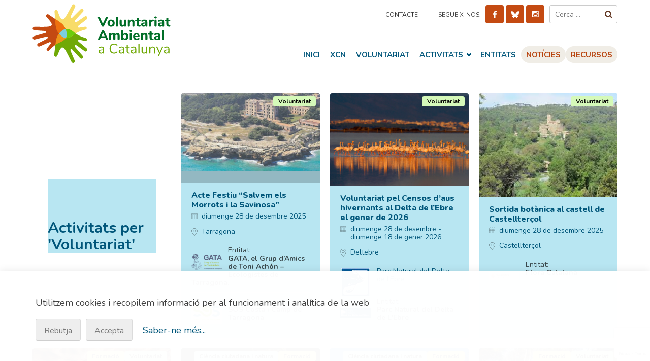

--- FILE ---
content_type: text/html; charset=UTF-8
request_url: https://voluntariatambiental.cat/category/voluntariat/page/3/
body_size: 18749
content:
<!DOCTYPE html>
<html lang="ca">
<head>
<meta charset="UTF-8">
<meta name="viewport" content="width=device-width, initial-scale=1">
<link rel="profile" href="http://gmpg.org/xfn/11">
<link href="https://fonts.googleapis.com/css?family=Nunito:400,400i,700,800" rel="stylesheet">
<title>Voluntariat &#8211; Pàgina 3 &#8211; Voluntariat ambiental</title>
<meta name='robots' content='max-image-preview:large' />
	<style>img:is([sizes="auto" i], [sizes^="auto," i]) { contain-intrinsic-size: 3000px 1500px }</style>
	<link rel="alternate" type="application/rss+xml" title="Voluntariat ambiental &raquo; Canal d&#039;informació" href="https://voluntariatambiental.cat/feed/" />
<link rel="alternate" type="application/rss+xml" title="Voluntariat ambiental &raquo; Canal dels comentaris" href="https://voluntariatambiental.cat/comments/feed/" />
<link rel="alternate" type="application/rss+xml" title="Voluntariat ambiental &raquo; Voluntariat Canal de les categories" href="https://voluntariatambiental.cat/category/voluntariat/feed/" />
		<!-- This site uses the Google Analytics by MonsterInsights plugin v9.8.0 - Using Analytics tracking - https://www.monsterinsights.com/ -->
		<!-- Note: MonsterInsights is not currently configured on this site. The site owner needs to authenticate with Google Analytics in the MonsterInsights settings panel. -->
					<!-- No tracking code set -->
				<!-- / Google Analytics by MonsterInsights -->
		<script type="text/javascript">
/* <![CDATA[ */
window._wpemojiSettings = {"baseUrl":"https:\/\/s.w.org\/images\/core\/emoji\/16.0.1\/72x72\/","ext":".png","svgUrl":"https:\/\/s.w.org\/images\/core\/emoji\/16.0.1\/svg\/","svgExt":".svg","source":{"concatemoji":"https:\/\/voluntariatambiental.cat\/wp-includes\/js\/wp-emoji-release.min.js?ver=6.8.3"}};
/*! This file is auto-generated */
!function(s,n){var o,i,e;function c(e){try{var t={supportTests:e,timestamp:(new Date).valueOf()};sessionStorage.setItem(o,JSON.stringify(t))}catch(e){}}function p(e,t,n){e.clearRect(0,0,e.canvas.width,e.canvas.height),e.fillText(t,0,0);var t=new Uint32Array(e.getImageData(0,0,e.canvas.width,e.canvas.height).data),a=(e.clearRect(0,0,e.canvas.width,e.canvas.height),e.fillText(n,0,0),new Uint32Array(e.getImageData(0,0,e.canvas.width,e.canvas.height).data));return t.every(function(e,t){return e===a[t]})}function u(e,t){e.clearRect(0,0,e.canvas.width,e.canvas.height),e.fillText(t,0,0);for(var n=e.getImageData(16,16,1,1),a=0;a<n.data.length;a++)if(0!==n.data[a])return!1;return!0}function f(e,t,n,a){switch(t){case"flag":return n(e,"\ud83c\udff3\ufe0f\u200d\u26a7\ufe0f","\ud83c\udff3\ufe0f\u200b\u26a7\ufe0f")?!1:!n(e,"\ud83c\udde8\ud83c\uddf6","\ud83c\udde8\u200b\ud83c\uddf6")&&!n(e,"\ud83c\udff4\udb40\udc67\udb40\udc62\udb40\udc65\udb40\udc6e\udb40\udc67\udb40\udc7f","\ud83c\udff4\u200b\udb40\udc67\u200b\udb40\udc62\u200b\udb40\udc65\u200b\udb40\udc6e\u200b\udb40\udc67\u200b\udb40\udc7f");case"emoji":return!a(e,"\ud83e\udedf")}return!1}function g(e,t,n,a){var r="undefined"!=typeof WorkerGlobalScope&&self instanceof WorkerGlobalScope?new OffscreenCanvas(300,150):s.createElement("canvas"),o=r.getContext("2d",{willReadFrequently:!0}),i=(o.textBaseline="top",o.font="600 32px Arial",{});return e.forEach(function(e){i[e]=t(o,e,n,a)}),i}function t(e){var t=s.createElement("script");t.src=e,t.defer=!0,s.head.appendChild(t)}"undefined"!=typeof Promise&&(o="wpEmojiSettingsSupports",i=["flag","emoji"],n.supports={everything:!0,everythingExceptFlag:!0},e=new Promise(function(e){s.addEventListener("DOMContentLoaded",e,{once:!0})}),new Promise(function(t){var n=function(){try{var e=JSON.parse(sessionStorage.getItem(o));if("object"==typeof e&&"number"==typeof e.timestamp&&(new Date).valueOf()<e.timestamp+604800&&"object"==typeof e.supportTests)return e.supportTests}catch(e){}return null}();if(!n){if("undefined"!=typeof Worker&&"undefined"!=typeof OffscreenCanvas&&"undefined"!=typeof URL&&URL.createObjectURL&&"undefined"!=typeof Blob)try{var e="postMessage("+g.toString()+"("+[JSON.stringify(i),f.toString(),p.toString(),u.toString()].join(",")+"));",a=new Blob([e],{type:"text/javascript"}),r=new Worker(URL.createObjectURL(a),{name:"wpTestEmojiSupports"});return void(r.onmessage=function(e){c(n=e.data),r.terminate(),t(n)})}catch(e){}c(n=g(i,f,p,u))}t(n)}).then(function(e){for(var t in e)n.supports[t]=e[t],n.supports.everything=n.supports.everything&&n.supports[t],"flag"!==t&&(n.supports.everythingExceptFlag=n.supports.everythingExceptFlag&&n.supports[t]);n.supports.everythingExceptFlag=n.supports.everythingExceptFlag&&!n.supports.flag,n.DOMReady=!1,n.readyCallback=function(){n.DOMReady=!0}}).then(function(){return e}).then(function(){var e;n.supports.everything||(n.readyCallback(),(e=n.source||{}).concatemoji?t(e.concatemoji):e.wpemoji&&e.twemoji&&(t(e.twemoji),t(e.wpemoji)))}))}((window,document),window._wpemojiSettings);
/* ]]> */
</script>
<link rel='stylesheet' id='general-css' href='https://voluntariatambiental.cat/wp-content/plugins/pimpampum_tools/resources/general/general.css?ver=6.8.3' type='text/css' media='all' />
<link rel='stylesheet' id='sbi_styles-css' href='https://voluntariatambiental.cat/wp-content/plugins/instagram-feed/css/sbi-styles.min.css?ver=6.9.1' type='text/css' media='all' />
<style id='wp-emoji-styles-inline-css' type='text/css'>

	img.wp-smiley, img.emoji {
		display: inline !important;
		border: none !important;
		box-shadow: none !important;
		height: 1em !important;
		width: 1em !important;
		margin: 0 0.07em !important;
		vertical-align: -0.1em !important;
		background: none !important;
		padding: 0 !important;
	}
</style>
<link rel='stylesheet' id='wp-block-library-css' href='https://voluntariatambiental.cat/wp-includes/css/dist/block-library/style.min.css?ver=6.8.3' type='text/css' media='all' />
<style id='classic-theme-styles-inline-css' type='text/css'>
/*! This file is auto-generated */
.wp-block-button__link{color:#fff;background-color:#32373c;border-radius:9999px;box-shadow:none;text-decoration:none;padding:calc(.667em + 2px) calc(1.333em + 2px);font-size:1.125em}.wp-block-file__button{background:#32373c;color:#fff;text-decoration:none}
</style>
<style id='global-styles-inline-css' type='text/css'>
:root{--wp--preset--aspect-ratio--square: 1;--wp--preset--aspect-ratio--4-3: 4/3;--wp--preset--aspect-ratio--3-4: 3/4;--wp--preset--aspect-ratio--3-2: 3/2;--wp--preset--aspect-ratio--2-3: 2/3;--wp--preset--aspect-ratio--16-9: 16/9;--wp--preset--aspect-ratio--9-16: 9/16;--wp--preset--color--black: #000000;--wp--preset--color--cyan-bluish-gray: #abb8c3;--wp--preset--color--white: #ffffff;--wp--preset--color--pale-pink: #f78da7;--wp--preset--color--vivid-red: #cf2e2e;--wp--preset--color--luminous-vivid-orange: #ff6900;--wp--preset--color--luminous-vivid-amber: #fcb900;--wp--preset--color--light-green-cyan: #7bdcb5;--wp--preset--color--vivid-green-cyan: #00d084;--wp--preset--color--pale-cyan-blue: #8ed1fc;--wp--preset--color--vivid-cyan-blue: #0693e3;--wp--preset--color--vivid-purple: #9b51e0;--wp--preset--gradient--vivid-cyan-blue-to-vivid-purple: linear-gradient(135deg,rgba(6,147,227,1) 0%,rgb(155,81,224) 100%);--wp--preset--gradient--light-green-cyan-to-vivid-green-cyan: linear-gradient(135deg,rgb(122,220,180) 0%,rgb(0,208,130) 100%);--wp--preset--gradient--luminous-vivid-amber-to-luminous-vivid-orange: linear-gradient(135deg,rgba(252,185,0,1) 0%,rgba(255,105,0,1) 100%);--wp--preset--gradient--luminous-vivid-orange-to-vivid-red: linear-gradient(135deg,rgba(255,105,0,1) 0%,rgb(207,46,46) 100%);--wp--preset--gradient--very-light-gray-to-cyan-bluish-gray: linear-gradient(135deg,rgb(238,238,238) 0%,rgb(169,184,195) 100%);--wp--preset--gradient--cool-to-warm-spectrum: linear-gradient(135deg,rgb(74,234,220) 0%,rgb(151,120,209) 20%,rgb(207,42,186) 40%,rgb(238,44,130) 60%,rgb(251,105,98) 80%,rgb(254,248,76) 100%);--wp--preset--gradient--blush-light-purple: linear-gradient(135deg,rgb(255,206,236) 0%,rgb(152,150,240) 100%);--wp--preset--gradient--blush-bordeaux: linear-gradient(135deg,rgb(254,205,165) 0%,rgb(254,45,45) 50%,rgb(107,0,62) 100%);--wp--preset--gradient--luminous-dusk: linear-gradient(135deg,rgb(255,203,112) 0%,rgb(199,81,192) 50%,rgb(65,88,208) 100%);--wp--preset--gradient--pale-ocean: linear-gradient(135deg,rgb(255,245,203) 0%,rgb(182,227,212) 50%,rgb(51,167,181) 100%);--wp--preset--gradient--electric-grass: linear-gradient(135deg,rgb(202,248,128) 0%,rgb(113,206,126) 100%);--wp--preset--gradient--midnight: linear-gradient(135deg,rgb(2,3,129) 0%,rgb(40,116,252) 100%);--wp--preset--font-size--small: 13px;--wp--preset--font-size--medium: 20px;--wp--preset--font-size--large: 36px;--wp--preset--font-size--x-large: 42px;--wp--preset--spacing--20: 0.44rem;--wp--preset--spacing--30: 0.67rem;--wp--preset--spacing--40: 1rem;--wp--preset--spacing--50: 1.5rem;--wp--preset--spacing--60: 2.25rem;--wp--preset--spacing--70: 3.38rem;--wp--preset--spacing--80: 5.06rem;--wp--preset--shadow--natural: 6px 6px 9px rgba(0, 0, 0, 0.2);--wp--preset--shadow--deep: 12px 12px 50px rgba(0, 0, 0, 0.4);--wp--preset--shadow--sharp: 6px 6px 0px rgba(0, 0, 0, 0.2);--wp--preset--shadow--outlined: 6px 6px 0px -3px rgba(255, 255, 255, 1), 6px 6px rgba(0, 0, 0, 1);--wp--preset--shadow--crisp: 6px 6px 0px rgba(0, 0, 0, 1);}:where(.is-layout-flex){gap: 0.5em;}:where(.is-layout-grid){gap: 0.5em;}body .is-layout-flex{display: flex;}.is-layout-flex{flex-wrap: wrap;align-items: center;}.is-layout-flex > :is(*, div){margin: 0;}body .is-layout-grid{display: grid;}.is-layout-grid > :is(*, div){margin: 0;}:where(.wp-block-columns.is-layout-flex){gap: 2em;}:where(.wp-block-columns.is-layout-grid){gap: 2em;}:where(.wp-block-post-template.is-layout-flex){gap: 1.25em;}:where(.wp-block-post-template.is-layout-grid){gap: 1.25em;}.has-black-color{color: var(--wp--preset--color--black) !important;}.has-cyan-bluish-gray-color{color: var(--wp--preset--color--cyan-bluish-gray) !important;}.has-white-color{color: var(--wp--preset--color--white) !important;}.has-pale-pink-color{color: var(--wp--preset--color--pale-pink) !important;}.has-vivid-red-color{color: var(--wp--preset--color--vivid-red) !important;}.has-luminous-vivid-orange-color{color: var(--wp--preset--color--luminous-vivid-orange) !important;}.has-luminous-vivid-amber-color{color: var(--wp--preset--color--luminous-vivid-amber) !important;}.has-light-green-cyan-color{color: var(--wp--preset--color--light-green-cyan) !important;}.has-vivid-green-cyan-color{color: var(--wp--preset--color--vivid-green-cyan) !important;}.has-pale-cyan-blue-color{color: var(--wp--preset--color--pale-cyan-blue) !important;}.has-vivid-cyan-blue-color{color: var(--wp--preset--color--vivid-cyan-blue) !important;}.has-vivid-purple-color{color: var(--wp--preset--color--vivid-purple) !important;}.has-black-background-color{background-color: var(--wp--preset--color--black) !important;}.has-cyan-bluish-gray-background-color{background-color: var(--wp--preset--color--cyan-bluish-gray) !important;}.has-white-background-color{background-color: var(--wp--preset--color--white) !important;}.has-pale-pink-background-color{background-color: var(--wp--preset--color--pale-pink) !important;}.has-vivid-red-background-color{background-color: var(--wp--preset--color--vivid-red) !important;}.has-luminous-vivid-orange-background-color{background-color: var(--wp--preset--color--luminous-vivid-orange) !important;}.has-luminous-vivid-amber-background-color{background-color: var(--wp--preset--color--luminous-vivid-amber) !important;}.has-light-green-cyan-background-color{background-color: var(--wp--preset--color--light-green-cyan) !important;}.has-vivid-green-cyan-background-color{background-color: var(--wp--preset--color--vivid-green-cyan) !important;}.has-pale-cyan-blue-background-color{background-color: var(--wp--preset--color--pale-cyan-blue) !important;}.has-vivid-cyan-blue-background-color{background-color: var(--wp--preset--color--vivid-cyan-blue) !important;}.has-vivid-purple-background-color{background-color: var(--wp--preset--color--vivid-purple) !important;}.has-black-border-color{border-color: var(--wp--preset--color--black) !important;}.has-cyan-bluish-gray-border-color{border-color: var(--wp--preset--color--cyan-bluish-gray) !important;}.has-white-border-color{border-color: var(--wp--preset--color--white) !important;}.has-pale-pink-border-color{border-color: var(--wp--preset--color--pale-pink) !important;}.has-vivid-red-border-color{border-color: var(--wp--preset--color--vivid-red) !important;}.has-luminous-vivid-orange-border-color{border-color: var(--wp--preset--color--luminous-vivid-orange) !important;}.has-luminous-vivid-amber-border-color{border-color: var(--wp--preset--color--luminous-vivid-amber) !important;}.has-light-green-cyan-border-color{border-color: var(--wp--preset--color--light-green-cyan) !important;}.has-vivid-green-cyan-border-color{border-color: var(--wp--preset--color--vivid-green-cyan) !important;}.has-pale-cyan-blue-border-color{border-color: var(--wp--preset--color--pale-cyan-blue) !important;}.has-vivid-cyan-blue-border-color{border-color: var(--wp--preset--color--vivid-cyan-blue) !important;}.has-vivid-purple-border-color{border-color: var(--wp--preset--color--vivid-purple) !important;}.has-vivid-cyan-blue-to-vivid-purple-gradient-background{background: var(--wp--preset--gradient--vivid-cyan-blue-to-vivid-purple) !important;}.has-light-green-cyan-to-vivid-green-cyan-gradient-background{background: var(--wp--preset--gradient--light-green-cyan-to-vivid-green-cyan) !important;}.has-luminous-vivid-amber-to-luminous-vivid-orange-gradient-background{background: var(--wp--preset--gradient--luminous-vivid-amber-to-luminous-vivid-orange) !important;}.has-luminous-vivid-orange-to-vivid-red-gradient-background{background: var(--wp--preset--gradient--luminous-vivid-orange-to-vivid-red) !important;}.has-very-light-gray-to-cyan-bluish-gray-gradient-background{background: var(--wp--preset--gradient--very-light-gray-to-cyan-bluish-gray) !important;}.has-cool-to-warm-spectrum-gradient-background{background: var(--wp--preset--gradient--cool-to-warm-spectrum) !important;}.has-blush-light-purple-gradient-background{background: var(--wp--preset--gradient--blush-light-purple) !important;}.has-blush-bordeaux-gradient-background{background: var(--wp--preset--gradient--blush-bordeaux) !important;}.has-luminous-dusk-gradient-background{background: var(--wp--preset--gradient--luminous-dusk) !important;}.has-pale-ocean-gradient-background{background: var(--wp--preset--gradient--pale-ocean) !important;}.has-electric-grass-gradient-background{background: var(--wp--preset--gradient--electric-grass) !important;}.has-midnight-gradient-background{background: var(--wp--preset--gradient--midnight) !important;}.has-small-font-size{font-size: var(--wp--preset--font-size--small) !important;}.has-medium-font-size{font-size: var(--wp--preset--font-size--medium) !important;}.has-large-font-size{font-size: var(--wp--preset--font-size--large) !important;}.has-x-large-font-size{font-size: var(--wp--preset--font-size--x-large) !important;}
:where(.wp-block-post-template.is-layout-flex){gap: 1.25em;}:where(.wp-block-post-template.is-layout-grid){gap: 1.25em;}
:where(.wp-block-columns.is-layout-flex){gap: 2em;}:where(.wp-block-columns.is-layout-grid){gap: 2em;}
:root :where(.wp-block-pullquote){font-size: 1.5em;line-height: 1.6;}
</style>
<link rel='stylesheet' id='pb-accordion-blocks-style-css' href='https://voluntariatambiental.cat/wp-content/plugins/accordion-blocks/build/index.css?ver=1.5.0' type='text/css' media='all' />
<link rel='stylesheet' id='contact-form-7-css' href='https://voluntariatambiental.cat/wp-content/plugins/contact-form-7/includes/css/styles.css?ver=6.1.2' type='text/css' media='all' />
<link rel='stylesheet' id='chosen-styles-css' href='https://voluntariatambiental.cat/wp-content/themes/voluntariat/chosen/chosen.min.css?ver=0.1' type='text/css' media='' />
<link rel='stylesheet' id='owl-theme-css' href='https://voluntariatambiental.cat/wp-content/themes/voluntariat/owl/assets/owl.theme.default.min.css?ver=22' type='text/css' media='all' />
<link rel='stylesheet' id='lighbox-css-css' href='https://voluntariatambiental.cat/wp-content/themes/voluntariat/lightbox/css/lightbox.css?ver=22' type='text/css' media='all' />
<link rel='stylesheet' id='voluntariat-style-css' href='https://voluntariatambiental.cat/wp-content/themes/voluntariat/style.css?x=1753200514&#038;ver=6.8.3' type='text/css' media='all' />
<link rel='stylesheet' id='owl-style-css' href='https://voluntariatambiental.cat/wp-content/themes/voluntariat/owl/assets/owl.carousel.min.css?ver=6.8.3' type='text/css' media='all' />
<link rel='stylesheet' id='cookies-css-css' href='https://voluntariatambiental.cat/wp-content/plugins/pimpampum_tools/resources/cookies/cookies.css?ver=6.8.3' type='text/css' media='all' />
<script type="text/javascript" src="https://voluntariatambiental.cat/wp-includes/js/jquery/jquery.min.js?ver=3.7.1" id="jquery-core-js"></script>
<script type="text/javascript" src="https://voluntariatambiental.cat/wp-includes/js/jquery/jquery-migrate.min.js?ver=3.4.1" id="jquery-migrate-js"></script>
<script type="text/javascript" id="pimpampum-js-extra">
/* <![CDATA[ */
var wp_ajax_vars = {"ajaxurl":"https:\/\/voluntariatambiental.cat\/wp-admin\/admin-ajax.php"};
/* ]]> */
</script>
<script type="text/javascript" src="https://voluntariatambiental.cat/wp-content/plugins/pimpampum_tools//js/ppp.js?ver=6.8.3" id="pimpampum-js"></script>
<link rel="https://api.w.org/" href="https://voluntariatambiental.cat/wp-json/" /><link rel="alternate" title="JSON" type="application/json" href="https://voluntariatambiental.cat/wp-json/wp/v2/categories/1169" /><link rel="EditURI" type="application/rsd+xml" title="RSD" href="https://voluntariatambiental.cat/xmlrpc.php?rsd" />
<meta name="generator" content="WordPress 6.8.3" />
<link rel="icon" href="https://voluntariatambiental.cat/wp-content/uploads/cropped-logo_vol_ambiental-32x32.png" sizes="32x32" />
<link rel="icon" href="https://voluntariatambiental.cat/wp-content/uploads/cropped-logo_vol_ambiental-192x192.png" sizes="192x192" />
<link rel="apple-touch-icon" href="https://voluntariatambiental.cat/wp-content/uploads/cropped-logo_vol_ambiental-180x180.png" />
<meta name="msapplication-TileImage" content="https://voluntariatambiental.cat/wp-content/uploads/cropped-logo_vol_ambiental-270x270.png" />
<!-- Favicons -->
<link rel="apple-touch-icon" sizes="180x180" href="/wp/favicon/apple-touch-icon.png">
<link rel="icon" type="image/png" href="/wp/favicon/favicon-32x32.png" sizes="32x32">
<link rel="icon" type="image/png" href="/wp/favicon/favicon-16x16.png" sizes="16x16">
<link rel="manifest" href="/wp/favicon/manifest.json">
<link rel="mask-icon" href="/wp/favicon/safari-pinned-tab.svg" color="#5bbad5">
<link rel="shortcut icon" href="/wp/favicon/favicon.ico">
<meta name="msapplication-config" content="/wp/favicon/browserconfig.xml">
<meta name="theme-color" content="#ffffff">

</head>

<body class="archive paged category category-voluntariat category-1169 paged-3 category-paged-3 wp-theme-voluntariat group-blog hfeed">

	<a class="skip-link screen-reader-text" href="#content">Skip to content</a>
	<header id="masthead" class="site-header wrap" role="banner">


		<div id="preheader">
			<div class="menu-superior-container"><ul id="menu-superior" class="menu"><li id="menu-item-2197" class="menu-item menu-item-type-post_type menu-item-object-page menu-item-2197"><a href="https://voluntariatambiental.cat/contacte/">Contacte</a></li>
</ul></div>

			
			<p class="segueixnos">Segueix-nos: </p>
			<ul id="xxss">
			<li class="ico_fb"><a href="https://www.facebook.com/LaXVAC">Facebook</a></li>
			<li class="ico_bs"><a href="https://bsky.app/profile/voluntariatambiental.cat">Bluesky</a></li>
			<li class="ico_ig"><a href="https://www.instagram.com/volambiental/">Instagram</a></li>
			</ul>
<form role="search" method="get" class="search-form" action="https://voluntariatambiental.cat/">
				<label>
					<span class="screen-reader-text">Cerca:</span>
					<input type="search" class="search-field" placeholder="Cerca &hellip;" value="" name="s" />
				</label>
				<input type="submit" class="search-submit" value="Cerca" />
			</form>
		</div>
		<div class="logo">
							<p class="site-title"><a href="https://voluntariatambiental.cat/" rel="home">Voluntariat ambiental</a></p>
					</div>

		<nav id="site-navigation" class="main-navigation" role="navigation">
			<button class="menu-toggle" aria-controls="primary-menu" aria-expanded="false">
				&#9776;</button>
			<div class="menu-principal-container"><ul id="primary-menu" class="menu"><li id="menu-item-438" class="menu-item menu-item-type-post_type menu-item-object-page menu-item-home menu-item-438"><a href="https://voluntariatambiental.cat/">Inici</a></li>
<li id="menu-item-233" class="menu-item menu-item-type-post_type menu-item-object-page menu-item-233"><a href="https://voluntariatambiental.cat/que-es/">XCN</a></li>
<li id="menu-item-2048" class="menu-item menu-item-type-post_type menu-item-object-page menu-item-2048"><a href="https://voluntariatambiental.cat/voluntariat_ambiental/">Voluntariat</a></li>
<li id="menu-item-437" class="menu-item menu-item-type-post_type menu-item-object-page menu-item-has-children menu-item-437"><a href="https://voluntariatambiental.cat/activitats/">Activitats</a>
<ul class="sub-menu">
	<li id="menu-item-2278" class="menu-item menu-item-type-custom menu-item-object-custom menu-item-2278"><a href="/#cercar_activitats">Busca una activitat</a></li>
	<li id="menu-item-1904" class="menu-item menu-item-type-post_type menu-item-object-page menu-item-1904"><a href="https://voluntariatambiental.cat/afegir-activitat/">Entra una activitat</a></li>
</ul>
</li>
<li id="menu-item-15125" class="menu-item menu-item-type-post_type menu-item-object-page menu-item-15125"><a href="https://voluntariatambiental.cat/mapa-dentitats/">Entitats</a></li>
<li id="menu-item-338" class="menu-item menu-item-type-post_type menu-item-object-page current_page_parent menu-item-338"><a href="https://voluntariatambiental.cat/noticies/">Notícies</a></li>
<li id="menu-item-15127" class="menu-item menu-item-type-post_type menu-item-object-page menu-item-15127 current-menu-item"><a href="https://voluntariatambiental.cat/recursos/">Recursos</a></li>
<li class="search mobil"><form role="search" method="get" class="searchform" action="https://voluntariatambiental.cat/">
		  <input type="search" value="cerca" name="s" id="s" /><input type="submit" class="search-submit" value="Cerca" /></form></li></ul></div>		</nav>

	</header><!-- #masthead -->

	<div id="content" class="site-content">

<div id="franja_activitats" class="franja">
	<div class="wrap">
		<main id="main" class="site-main" role="main">
		
				<div class="llistat_activitats">
					<header class="llistat_header llistat_activitats_header">
						
						<h1>Activitats per 'Voluntariat'</h1>
															</header><!-- .page-header -->





					
				



			<!-- teaser una activitat -->
  <article class="teaser una_activitat    voluntariat">
  <div class="teaser_foto una_activitat_foto">
  	<a href="https://voluntariatambiental.cat/activitat/acte-festiu-salvem-els-morrots-i-la-savinosa/"><img width="600" height="338" src="https://voluntariatambiental.cat/wp-content/uploads/Savinosa-1.jpg" class="attachment-teaser size-teaser wp-post-image" alt="" decoding="async" fetchpriority="high" srcset="https://voluntariatambiental.cat/wp-content/uploads/Savinosa-1.jpg 600w, https://voluntariatambiental.cat/wp-content/uploads/Savinosa-1-300x169.jpg 300w" sizes="(max-width: 600px) 100vw, 600px" /></a>
  		</div>
  <div class="teaser_info una_activitat_info">
 	 <h2><a href="https://voluntariatambiental.cat/activitat/acte-festiu-salvem-els-morrots-i-la-savinosa/">Acte Festiu &#8220;Salvem els Morrots i la Savinosa&#8221;</a></h2>
 	 <p class="una_activitat_data">diumenge 28 de desembre 2025</p>
 	 <div class="una_activitat_lloc"><p class='lloc_poblacio'>Tarragona</p></div>
 	 <div class="una_activitat_totes_categories">
 	 	  <ul class="una_activitat_categories una_activitat_tipus">
      
                  <li class="voluntariat-formacio voluntariat"><a href="https://voluntariatambiental.cat/category/voluntariat/">Voluntariat</a></li>
           

    </ul>

	    	</div>
  <div class="una_activitat_organitzador">
    <span class="una_activitat_organitzador_title">Entitat:</span>

    <a href='https://gata.cat/mep_org/gata/' target='link'><img width="300" height="159" src="https://voluntariatambiental.cat/wp-content/uploads/Logo-GATA-Logo-GATA-new-300x159.png" class="teaser_logo attachment-medium size-medium" alt="" decoding="async" srcset="https://voluntariatambiental.cat/wp-content/uploads/Logo-GATA-Logo-GATA-new-300x159.png 300w, https://voluntariatambiental.cat/wp-content/uploads/Logo-GATA-Logo-GATA-new-600x318.png 600w, https://voluntariatambiental.cat/wp-content/uploads/Logo-GATA-Logo-GATA-new.png 664w" sizes="(max-width: 300px) 100vw, 300px" /></a><br><strong>GATA, el Grup d’Amics de Toni Achón – Ecologistes de Tarragona.</strong><div class="organizer-divider" style="margin: 10px 0; border-top: 1px solid #eee;"></div><img width="300" height="216" src="https://voluntariatambiental.cat/wp-content/uploads/Logo-SOS-camp-de-tarragona-300x216.jpg" class="teaser_logo attachment-medium size-medium" alt="" decoding="async" srcset="https://voluntariatambiental.cat/wp-content/uploads/Logo-SOS-camp-de-tarragona-300x216.jpg 300w, https://voluntariatambiental.cat/wp-content/uploads/Logo-SOS-camp-de-tarragona-1024x736.jpg 1024w, https://voluntariatambiental.cat/wp-content/uploads/Logo-SOS-camp-de-tarragona-768x552.jpg 768w, https://voluntariatambiental.cat/wp-content/uploads/Logo-SOS-camp-de-tarragona-600x431.jpg 600w, https://voluntariatambiental.cat/wp-content/uploads/Logo-SOS-camp-de-tarragona.jpg 1153w" sizes="(max-width: 300px) 100vw, 300px" /><br><strong>SOS Costa i Camp de Tarragona</strong></div>



</div>


  </article>
<!-- teaser una activitat -->
  <article class="teaser una_activitat delta-de-lebre    voluntariat-als-parcs voluntariat">
  <div class="teaser_foto una_activitat_foto">
  	<a href="https://voluntariatambiental.cat/activitat/40607/"><img width="555" height="370" src="https://voluntariatambiental.cat/wp-content/uploads/PN-Delta-Ebre_Flamencs-MARIANO-CEBOLLA_ARXIU-PNDE_web.jpg_1946602096.jpg" class="attachment-teaser size-teaser wp-post-image" alt="" decoding="async" loading="lazy" srcset="https://voluntariatambiental.cat/wp-content/uploads/PN-Delta-Ebre_Flamencs-MARIANO-CEBOLLA_ARXIU-PNDE_web.jpg_1946602096.jpg 555w, https://voluntariatambiental.cat/wp-content/uploads/PN-Delta-Ebre_Flamencs-MARIANO-CEBOLLA_ARXIU-PNDE_web.jpg_1946602096-300x200.jpg 300w" sizes="auto, (max-width: 555px) 100vw, 555px" /></a>
  		</div>
  <div class="teaser_info una_activitat_info">
 	 <h2><a href="https://voluntariatambiental.cat/activitat/40607/">Voluntariat pel Censos d&#8217;aus hivernants al Delta de l&#8217;Ebre el gener de 2026</a></h2>
 	 <p class="una_activitat_data">diumenge 28 de desembre - diumenge 18 de gener 2026</p>
 	 <div class="una_activitat_lloc"><p class='lloc_poblacio'>Deltebre</p></div>
 	 <div class="una_activitat_totes_categories">
 	 	  <ul class="una_activitat_categories una_activitat_tipus">
      
                  <li class="voluntariat-formacio voluntariat-als-parcs"><a href="https://voluntariatambiental.cat/category/voluntariat-als-parcs/">Voluntariat als espais naturals protegits</a></li>
                      <li class="voluntariat-formacio voluntariat"><a href="https://voluntariatambiental.cat/category/voluntariat/">Voluntariat</a></li>
           

    </ul>

	    <div class='espai-logo'><img width="78" height="78" src="https://voluntariatambiental.cat/wp-content/uploads/delta1-copia.jpg" class="attachment-thumbnail size-thumbnail" alt="" decoding="async" loading="lazy" /></div>		<div class="espai">Parc Natural del Delta de l'Ebre</li>
			</div>
  <div class="una_activitat_organitzador">
    <span class="una_activitat_organitzador_title">Entitat:</span>

    <a href='http://parcsnaturals.gencat.cat/ca/delta-ebre' target='link'><img width="250" height="82" src="https://voluntariatambiental.cat/wp-content/uploads/Logo-Parc-Natural-Delta-de-l-Ebre.png" class="teaser_logo attachment-medium size-medium" alt="Logo Parc Natural Delta de l Ebre" decoding="async" loading="lazy" /></a><br><strong>Parc Natural del Delta de L'Ebre</strong></div>



</div>


  </article>
<!-- teaser una activitat -->
  <article class="teaser una_activitat    voluntariat">
  <div class="teaser_foto una_activitat_foto">
  	<a href="https://voluntariatambiental.cat/activitat/40598/"><img width="259" height="194" src="https://voluntariatambiental.cat/wp-content/uploads/Flora-Catalana-castelltercol.jpg" class="attachment-teaser size-teaser wp-post-image" alt="" decoding="async" loading="lazy" /></a>
  		</div>
  <div class="teaser_info una_activitat_info">
 	 <h2><a href="https://voluntariatambiental.cat/activitat/40598/">Sortida botànica al castell de Castellterçol</a></h2>
 	 <p class="una_activitat_data">diumenge 28 de desembre 2025</p>
 	 <div class="una_activitat_lloc"><p class='lloc_poblacio'>Castellterçol</p></div>
 	 <div class="una_activitat_totes_categories">
 	 	  <ul class="una_activitat_categories una_activitat_tipus">
      
                  <li class="voluntariat-formacio voluntariat"><a href="https://voluntariatambiental.cat/category/voluntariat/">Voluntariat</a></li>
           

    </ul>

	    	</div>
  <div class="una_activitat_organitzador">
    <span class="una_activitat_organitzador_title">Entitat:</span>

    <a href='http://floracatalana.cat/' target='link'><img width="300" height="72" src="https://voluntariatambiental.cat/wp-content/uploads/Logo-Flora-Catalana-2-300x72.jpg" class="teaser_logo attachment-medium size-medium" alt="" decoding="async" loading="lazy" srcset="https://voluntariatambiental.cat/wp-content/uploads/Logo-Flora-Catalana-2-300x72.jpg 300w, https://voluntariatambiental.cat/wp-content/uploads/Logo-Flora-Catalana-2.jpg 565w" sizes="auto, (max-width: 300px) 100vw, 300px" /></a><br><strong>Flora Catalana</strong></div>



</div>


  </article>
<!-- teaser una activitat -->
  <article class="teaser una_activitat    formacio voluntariat">
  <div class="teaser_foto una_activitat_foto">
  	<a href="https://voluntariatambiental.cat/activitat/40602/"><img width="700" height="410" src="https://voluntariatambiental.cat/wp-content/uploads/gepec-21-des--700x410.jpg" class="attachment-teaser size-teaser wp-post-image" alt="" decoding="async" loading="lazy" /></a>
  		</div>
  <div class="teaser_info una_activitat_info">
 	 <h2><a href="https://voluntariatambiental.cat/activitat/40602/">Sortida a l’Areny</a></h2>
 	 <p class="una_activitat_data">diumenge 21 de desembre 2025</p>
 	 <div class="una_activitat_lloc"><p class='lloc_poblacio'>Vilanova d’Escornalbou </p></div>
 	 <div class="una_activitat_totes_categories">
 	 	  <ul class="una_activitat_categories una_activitat_tipus">
      
                  <li class="voluntariat-formacio formacio"><a href="https://voluntariatambiental.cat/category/formacio/">Formació</a></li>
                      <li class="voluntariat-formacio voluntariat"><a href="https://voluntariatambiental.cat/category/voluntariat/">Voluntariat</a></li>
           

    </ul>

	    	</div>
  <div class="una_activitat_organitzador">
    <span class="una_activitat_organitzador_title">Entitat:</span>

    <a href='https://gepec.cat/' target='link'><img width="300" height="171" src="https://voluntariatambiental.cat/wp-content/uploads/GEPEC-300x171.png" class="teaser_logo attachment-medium size-medium" alt="" decoding="async" loading="lazy" srcset="https://voluntariatambiental.cat/wp-content/uploads/GEPEC-300x171.png 300w, https://voluntariatambiental.cat/wp-content/uploads/GEPEC.png 344w" sizes="auto, (max-width: 300px) 100vw, 300px" /></a><br><strong>GEPEC - EdC</strong></div>



</div>


  </article>
<!-- teaser una activitat -->
  <article class="teaser una_activitat cap-de-creus    ciencia-ciutadana-i-natura voluntariat-als-parcs formacio voluntariat">
  <div class="teaser_foto una_activitat_foto">
  	<a href="https://voluntariatambiental.cat/activitat/cens-simultani-de-duc-al-parc-natural-de-cap-de-creus-i-al-paratge-natural-dinteres-nacional-de-lalbera/"><img width="700" height="410" src="https://voluntariatambiental.cat/wp-content/uploads/cens-duc-cap-creus-700x410.jpg" class="attachment-teaser size-teaser wp-post-image" alt="" decoding="async" loading="lazy" /></a>
  		</div>
  <div class="teaser_info una_activitat_info">
 	 <h2><a href="https://voluntariatambiental.cat/activitat/cens-simultani-de-duc-al-parc-natural-de-cap-de-creus-i-al-paratge-natural-dinteres-nacional-de-lalbera/">Cens simultani de duc al Parc Natural de Cap de Creus i al Paratge Natural d’Interès Nacional de l’Albera</a></h2>
 	 <p class="una_activitat_data">dissabte 20 de desembre 2025</p>
 	 <div class="una_activitat_lloc"><p class='lloc_poblacio'>Vilajuïga</p></div>
 	 <div class="una_activitat_totes_categories">
 	 	  <ul class="una_activitat_categories una_activitat_tipus">
      
                  <li class="voluntariat-formacio ciencia-ciutadana-i-natura"><a href="https://voluntariatambiental.cat/category/ciencia-ciutadana-i-natura/">Ciència ciutadana i natura</a></li>
                      <li class="voluntariat-formacio voluntariat-als-parcs"><a href="https://voluntariatambiental.cat/category/voluntariat-als-parcs/">Voluntariat als espais naturals protegits</a></li>
                      <li class="voluntariat-formacio formacio"><a href="https://voluntariatambiental.cat/category/formacio/">Formació</a></li>
                      <li class="voluntariat-formacio voluntariat"><a href="https://voluntariatambiental.cat/category/voluntariat/">Voluntariat</a></li>
           

    </ul>

	    <div class='espai-logo'><img width="150" height="150" src="https://voluntariatambiental.cat/wp-content/uploads/PN-Cap-de-Creus-copia-150x150.png" class="attachment-thumbnail size-thumbnail" alt="" decoding="async" loading="lazy" srcset="https://voluntariatambiental.cat/wp-content/uploads/PN-Cap-de-Creus-copia-150x150.png 150w, https://voluntariatambiental.cat/wp-content/uploads/PN-Cap-de-Creus-copia-140x140.png 140w, https://voluntariatambiental.cat/wp-content/uploads/PN-Cap-de-Creus-copia.png 164w" sizes="auto, (max-width: 150px) 100vw, 150px" /></div>		<div class="espai">Parc Natural de Cap de Creus</li>
			</div>
  <div class="una_activitat_organitzador">
    <span class="una_activitat_organitzador_title">Entitat:</span>

    <a href='https://parcsnaturals.gencat.cat/ca/xarxa-de-parcs/cap-creus/inici/index.html' target='link'><img width="300" height="54" src="https://voluntariatambiental.cat/wp-content/uploads/PN-Cap-de-Creus-300x54.png" class="teaser_logo attachment-medium size-medium" alt="" decoding="async" loading="lazy" srcset="https://voluntariatambiental.cat/wp-content/uploads/PN-Cap-de-Creus-300x54.png 300w, https://voluntariatambiental.cat/wp-content/uploads/PN-Cap-de-Creus-768x138.png 768w, https://voluntariatambiental.cat/wp-content/uploads/PN-Cap-de-Creus-600x108.png 600w, https://voluntariatambiental.cat/wp-content/uploads/PN-Cap-de-Creus.png 1024w" sizes="auto, (max-width: 300px) 100vw, 300px" /></a><br><strong>Parc Natural de Cap de Creus</strong><div class="organizer-divider" style="margin: 10px 0; border-top: 1px solid #eee;"></div><a href='https://iaeden.cat/' target='link'><img width="145" height="122" src="https://voluntariatambiental.cat/wp-content/uploads/iaeden-logo.png" class="teaser_logo attachment-medium size-medium" alt="" decoding="async" loading="lazy" /></a><br><strong>IAEDEN - Salvem l'Empordà</strong><div class="organizer-divider" style="margin: 10px 0; border-top: 1px solid #eee;"></div><img width="300" height="143" src="https://voluntariatambiental.cat/wp-content/uploads/AAPNE-logo-2-300x143.png" class="teaser_logo attachment-medium size-medium" alt="" decoding="async" loading="lazy" srcset="https://voluntariatambiental.cat/wp-content/uploads/AAPNE-logo-2-300x143.png 300w, https://voluntariatambiental.cat/wp-content/uploads/AAPNE-logo-2-600x285.png 600w, https://voluntariatambiental.cat/wp-content/uploads/AAPNE-logo-2.png 662w" sizes="auto, (max-width: 300px) 100vw, 300px" /><br><strong>AAPNE (Associació Amics dels Aiguamolls i del Patrimoni Natural de l'Empordà)</strong></div>



</div>


  </article>
<!-- teaser una activitat -->
  <article class="teaser una_activitat    ciencia-ciutadana-i-natura formacio voluntariat">
  <div class="teaser_foto una_activitat_foto">
  	<a href="https://voluntariatambiental.cat/activitat/cens-del-duc-a-lespai-natural-natural-de-collegats-boumort/"><img width="700" height="410" src="https://voluntariatambiental.cat/wp-content/uploads/Collegats-Boumort-web-700x410.jpg" class="attachment-teaser size-teaser wp-post-image" alt="" decoding="async" loading="lazy" /></a>
  		</div>
  <div class="teaser_info una_activitat_info">
 	 <h2><a href="https://voluntariatambiental.cat/activitat/cens-del-duc-a-lespai-natural-natural-de-collegats-boumort/">Cens del duc a l&#8217;Espai Natural Natural de Collegats-Boumort</a></h2>
 	 <p class="una_activitat_data">dissabte 20 de desembre 2025</p>
 	 <div class="una_activitat_lloc"><p class='lloc_poblacio'>La Pobla de Segur</p></div>
 	 <div class="una_activitat_totes_categories">
 	 	  <ul class="una_activitat_categories una_activitat_tipus">
      
                  <li class="voluntariat-formacio ciencia-ciutadana-i-natura"><a href="https://voluntariatambiental.cat/category/ciencia-ciutadana-i-natura/">Ciència ciutadana i natura</a></li>
                      <li class="voluntariat-formacio formacio"><a href="https://voluntariatambiental.cat/category/formacio/">Formació</a></li>
                      <li class="voluntariat-formacio voluntariat"><a href="https://voluntariatambiental.cat/category/voluntariat/">Voluntariat</a></li>
           

    </ul>

	    	</div>
  <div class="una_activitat_organitzador">
    <span class="una_activitat_organitzador_title">Entitat:</span>

    <a href='https://www.fundaciomiranda.org' target='link'><img width="300" height="209" src="https://voluntariatambiental.cat/wp-content/uploads/Logo-Miranda-300x209.jpg" class="teaser_logo attachment-medium size-medium" alt="Logo Fundació Miranda" decoding="async" loading="lazy" srcset="https://voluntariatambiental.cat/wp-content/uploads/Logo-Miranda-300x209.jpg 300w, https://voluntariatambiental.cat/wp-content/uploads/Logo-Miranda-1024x713.jpg 1024w, https://voluntariatambiental.cat/wp-content/uploads/Logo-Miranda-768x535.jpg 768w, https://voluntariatambiental.cat/wp-content/uploads/Logo-Miranda-1536x1070.jpg 1536w, https://voluntariatambiental.cat/wp-content/uploads/Logo-Miranda-2048x1427.jpg 2048w, https://voluntariatambiental.cat/wp-content/uploads/Logo-Miranda-600x418.jpg 600w" sizes="auto, (max-width: 300px) 100vw, 300px" /></a><br><strong>Fundació Miranda</strong></div>



</div>


  </article>
<!-- teaser una activitat -->
  <article class="teaser una_activitat    formacio voluntariat">
  <div class="teaser_foto una_activitat_foto">
  	<a href="https://voluntariatambiental.cat/activitat/40603/"><img width="700" height="410" src="https://voluntariatambiental.cat/wp-content/uploads/gepec-20-des-700x410.jpeg" class="attachment-teaser size-teaser wp-post-image" alt="" decoding="async" loading="lazy" /></a>
  		</div>
  <div class="teaser_info una_activitat_info">
 	 <h2><a href="https://voluntariatambiental.cat/activitat/40603/">Trobada anual de voluntariat del GEPEC-EdC</a></h2>
 	 <p class="una_activitat_data">dissabte 20 de desembre 2025</p>
 	 <div class="una_activitat_lloc"><p class='lloc_poblacio'>Altafulla</p></div>
 	 <div class="una_activitat_totes_categories">
 	 	  <ul class="una_activitat_categories una_activitat_tipus">
      
                  <li class="voluntariat-formacio formacio"><a href="https://voluntariatambiental.cat/category/formacio/">Formació</a></li>
                      <li class="voluntariat-formacio voluntariat"><a href="https://voluntariatambiental.cat/category/voluntariat/">Voluntariat</a></li>
           

    </ul>

	    	</div>
  <div class="una_activitat_organitzador">
    <span class="una_activitat_organitzador_title">Entitat:</span>

    <a href='https://gepec.cat/' target='link'><img width="300" height="171" src="https://voluntariatambiental.cat/wp-content/uploads/GEPEC-300x171.png" class="teaser_logo attachment-medium size-medium" alt="" decoding="async" loading="lazy" srcset="https://voluntariatambiental.cat/wp-content/uploads/GEPEC-300x171.png 300w, https://voluntariatambiental.cat/wp-content/uploads/GEPEC.png 344w" sizes="auto, (max-width: 300px) 100vw, 300px" /></a><br><strong>GEPEC - EdC</strong></div>



</div>


  </article>
<!-- teaser una activitat -->
  <article class="teaser una_activitat aiguamolls-de-lemporda    voluntariat-als-parcs formacio voluntariat">
  <div class="teaser_foto una_activitat_foto">
  	<a href="https://voluntariatambiental.cat/activitat/39715/"><img width="492" height="410" src="https://voluntariatambiental.cat/wp-content/uploads/alive-ibis-projecte-foto-492x410.jpg" class="attachment-teaser size-teaser wp-post-image" alt="" decoding="async" loading="lazy" /></a>
  		</div>
  <div class="teaser_info una_activitat_info">
 	 <h2><a href="https://voluntariatambiental.cat/activitat/39715/">Descobreix el projecte de conservació de l&#8217;Ibis ermità i com hi pots col·laborar</a></h2>
 	 <p class="una_activitat_data">dissabte 20 de desembre 2025</p>
 	 <div class="una_activitat_lloc"><p class='lloc_poblacio'>Pau</p></div>
 	 <div class="una_activitat_totes_categories">
 	 	  <ul class="una_activitat_categories una_activitat_tipus">
      
                  <li class="voluntariat-formacio voluntariat-als-parcs"><a href="https://voluntariatambiental.cat/category/voluntariat-als-parcs/">Voluntariat als espais naturals protegits</a></li>
                      <li class="voluntariat-formacio formacio"><a href="https://voluntariatambiental.cat/category/formacio/">Formació</a></li>
                      <li class="voluntariat-formacio voluntariat"><a href="https://voluntariatambiental.cat/category/voluntariat/">Voluntariat</a></li>
           

    </ul>

	    <div class='espai-logo'><img width="69" height="70" src="https://voluntariatambiental.cat/wp-content/uploads/PN-Aiguamolls-copia.jpg" class="attachment-thumbnail size-thumbnail" alt="" decoding="async" loading="lazy" /></div>		<div class="espai">Parc Natural dels Aiguamolls de l'Empordà</li>
			</div>
  <div class="una_activitat_organitzador">
    <span class="una_activitat_organitzador_title">Entitat:</span>

    <a href='https://alivefund.org/' target='link'><img width="300" height="157" src="https://voluntariatambiental.cat/wp-content/uploads/Logo-Fundacio-Alive-300x157.png" class="teaser_logo attachment-medium size-medium" alt="" decoding="async" loading="lazy" srcset="https://voluntariatambiental.cat/wp-content/uploads/Logo-Fundacio-Alive-300x157.png 300w, https://voluntariatambiental.cat/wp-content/uploads/Logo-Fundacio-Alive-1024x537.png 1024w, https://voluntariatambiental.cat/wp-content/uploads/Logo-Fundacio-Alive-768x403.png 768w, https://voluntariatambiental.cat/wp-content/uploads/Logo-Fundacio-Alive-600x314.png 600w, https://voluntariatambiental.cat/wp-content/uploads/Logo-Fundacio-Alive.png 1345w" sizes="auto, (max-width: 300px) 100vw, 300px" /></a><br><strong>Fundació Alive</strong></div>



</div>


  </article>
<!-- teaser una activitat -->
  <article class="teaser una_activitat parc-natural-de-sant-llorec-del-munt-i-lobac    voluntariat-als-parcs formacio voluntariat">
  <div class="teaser_foto una_activitat_foto">
  	<a href="https://voluntariatambiental.cat/activitat/40608/"><img width="615" height="368" src="https://voluntariatambiental.cat/wp-content/uploads/adenc-20-des-2.jpg" class="attachment-teaser size-teaser wp-post-image" alt="" decoding="async" loading="lazy" srcset="https://voluntariatambiental.cat/wp-content/uploads/adenc-20-des-2.jpg 615w, https://voluntariatambiental.cat/wp-content/uploads/adenc-20-des-2-300x180.jpg 300w, https://voluntariatambiental.cat/wp-content/uploads/adenc-20-des-2-600x359.jpg 600w" sizes="auto, (max-width: 615px) 100vw, 615px" /></a>
  		</div>
  <div class="teaser_info una_activitat_info">
 	 <h2><a href="https://voluntariatambiental.cat/activitat/40608/">Jornada: L’ampliació del Parc Natural de Sant Llorenç del Munt i l’Obac – problemàtiques i oportunitats</a></h2>
 	 <p class="una_activitat_data">dissabte 20 de desembre 2025</p>
 	 <div class="una_activitat_lloc"><p class='lloc_poblacio'>Mura</p></div>
 	 <div class="una_activitat_totes_categories">
 	 	  <ul class="una_activitat_categories una_activitat_tipus">
      
                  <li class="voluntariat-formacio voluntariat-als-parcs"><a href="https://voluntariatambiental.cat/category/voluntariat-als-parcs/">Voluntariat als espais naturals protegits</a></li>
                      <li class="voluntariat-formacio formacio"><a href="https://voluntariatambiental.cat/category/formacio/">Formació</a></li>
                      <li class="voluntariat-formacio voluntariat"><a href="https://voluntariatambiental.cat/category/voluntariat/">Voluntariat</a></li>
           

    </ul>

	    <div class='espai-logo'><img width="150" height="150" src="https://voluntariatambiental.cat/wp-content/uploads/PN-Sant-Llorenc-150x150.png" class="attachment-thumbnail size-thumbnail" alt="" decoding="async" loading="lazy" srcset="https://voluntariatambiental.cat/wp-content/uploads/PN-Sant-Llorenc-150x150.png 150w, https://voluntariatambiental.cat/wp-content/uploads/PN-Sant-Llorenc-140x140.png 140w, https://voluntariatambiental.cat/wp-content/uploads/PN-Sant-Llorenc.png 225w" sizes="auto, (max-width: 150px) 100vw, 150px" /></div>		<div class="espai">Parc Natural de Sant Lloreç del Munt i l'Obac</li>
			</div>
  <div class="una_activitat_organitzador">
    <span class="una_activitat_organitzador_title">Entitat:</span>

    <a href='https://adenc.cat/' target='link'><img width="241" height="209" src="https://voluntariatambiental.cat/wp-content/uploads/logo-adenc.png" class="teaser_logo attachment-medium size-medium" alt="Logo Adenc" decoding="async" loading="lazy" /></a><br><strong>ADENC - EdC</strong></div>



</div>


  </article>
<!-- teaser una activitat -->
  <article class="teaser una_activitat delta-de-lebre    formacio voluntariat">
  <div class="teaser_foto una_activitat_foto">
  	<a href="https://voluntariatambiental.cat/activitat/40604/"><img width="700" height="410" src="https://voluntariatambiental.cat/wp-content/uploads/cc-700x410.jpg" class="attachment-teaser size-teaser wp-post-image" alt="" decoding="async" loading="lazy" /></a>
  		</div>
  <div class="teaser_info una_activitat_info">
 	 <h2><a href="https://voluntariatambiental.cat/activitat/40604/">Ciència ciutadana: conèixer els espais marins protegits per conservar-los</a></h2>
 	 <p class="una_activitat_data">dissabte 20 de desembre 2025</p>
 	 <div class="una_activitat_lloc"><p class='lloc_poblacio'>Deltebre</p></div>
 	 <div class="una_activitat_totes_categories">
 	 	  <ul class="una_activitat_categories una_activitat_tipus">
      
                  <li class="voluntariat-formacio formacio"><a href="https://voluntariatambiental.cat/category/formacio/">Formació</a></li>
                      <li class="voluntariat-formacio voluntariat"><a href="https://voluntariatambiental.cat/category/voluntariat/">Voluntariat</a></li>
           

    </ul>

	    <div class='espai-logo'><img width="78" height="78" src="https://voluntariatambiental.cat/wp-content/uploads/delta1-copia.jpg" class="attachment-thumbnail size-thumbnail" alt="" decoding="async" loading="lazy" /></div>		<div class="espai">Parc Natural del Delta de l'Ebre</li>
			</div>
  <div class="una_activitat_organitzador">
    <span class="una_activitat_organitzador_title">Entitat:</span>

    <a href='https://www.picampall.cat/' target='link'><img width="300" height="139" src="https://voluntariatambiental.cat/wp-content/uploads/logo-picampall-300x139.jpg" class="teaser_logo attachment-medium size-medium" alt="" decoding="async" loading="lazy" srcset="https://voluntariatambiental.cat/wp-content/uploads/logo-picampall-300x139.jpg 300w, https://voluntariatambiental.cat/wp-content/uploads/logo-picampall-600x278.jpg 600w, https://voluntariatambiental.cat/wp-content/uploads/logo-picampall.jpg 763w" sizes="auto, (max-width: 300px) 100vw, 300px" /></a><br><strong>Picampall</strong><div class="organizer-divider" style="margin: 10px 0; border-top: 1px solid #eee;"></div><a href='http://parcsnaturals.gencat.cat/ca/delta-ebre' target='link'><img width="250" height="82" src="https://voluntariatambiental.cat/wp-content/uploads/Logo-Parc-Natural-Delta-de-l-Ebre.png" class="teaser_logo attachment-medium size-medium" alt="Logo Parc Natural Delta de l Ebre" decoding="async" loading="lazy" /></a><br><strong>Parc Natural del Delta de L'Ebre</strong></div>



</div>


  </article>
<!-- teaser una activitat -->
  <article class="teaser una_activitat aiguamolls-de-lemporda    voluntariat-als-parcs formacio voluntariat">
  <div class="teaser_foto una_activitat_foto">
  	<a href="https://voluntariatambiental.cat/activitat/sortida-al-mas-del-mata/"><img width="700" height="410" src="https://voluntariatambiental.cat/wp-content/uploads/Mas-Mata-foto-2-700x410.jpg" class="attachment-teaser size-teaser wp-post-image" alt="" decoding="async" loading="lazy" /></a>
  		</div>
  <div class="teaser_info una_activitat_info">
 	 <h2><a href="https://voluntariatambiental.cat/activitat/sortida-al-mas-del-mata/">Sortida al Mas del Matà</a></h2>
 	 <p class="una_activitat_data">dissabte 20 de desembre 2025</p>
 	 <div class="una_activitat_lloc"><p class='lloc_poblacio'>Castelló d'Empúries</p></div>
 	 <div class="una_activitat_totes_categories">
 	 	  <ul class="una_activitat_categories una_activitat_tipus">
      
                  <li class="voluntariat-formacio voluntariat-als-parcs"><a href="https://voluntariatambiental.cat/category/voluntariat-als-parcs/">Voluntariat als espais naturals protegits</a></li>
                      <li class="voluntariat-formacio formacio"><a href="https://voluntariatambiental.cat/category/formacio/">Formació</a></li>
                      <li class="voluntariat-formacio voluntariat"><a href="https://voluntariatambiental.cat/category/voluntariat/">Voluntariat</a></li>
           

    </ul>

	    <div class='espai-logo'><img width="69" height="70" src="https://voluntariatambiental.cat/wp-content/uploads/PN-Aiguamolls-copia.jpg" class="attachment-thumbnail size-thumbnail" alt="" decoding="async" loading="lazy" /></div>		<div class="espai">Parc Natural dels Aiguamolls de l'Empordà</li>
			</div>
  <div class="una_activitat_organitzador">
    <span class="una_activitat_organitzador_title">Entitat:</span>

    <img width="300" height="143" src="https://voluntariatambiental.cat/wp-content/uploads/AAPNE-logo-2-300x143.png" class="teaser_logo attachment-medium size-medium" alt="" decoding="async" loading="lazy" srcset="https://voluntariatambiental.cat/wp-content/uploads/AAPNE-logo-2-300x143.png 300w, https://voluntariatambiental.cat/wp-content/uploads/AAPNE-logo-2-600x285.png 600w, https://voluntariatambiental.cat/wp-content/uploads/AAPNE-logo-2.png 662w" sizes="auto, (max-width: 300px) 100vw, 300px" /><br><strong>AAPNE (Associació Amics dels Aiguamolls i del Patrimoni Natural de l'Empordà)</strong></div>



</div>


  </article>
<!-- teaser una activitat -->
  <article class="teaser una_activitat    formacio voluntariat">
  <div class="teaser_foto una_activitat_foto">
  	<a href="https://voluntariatambiental.cat/activitat/40611/"><img width="700" height="410" src="https://voluntariatambiental.cat/wp-content/uploads/Bosc-de-Turull-3-700x410.jpg" class="attachment-teaser size-teaser wp-post-image" alt="" decoding="async" loading="lazy" /></a>
  		</div>
  <div class="teaser_info una_activitat_info">
 	 <h2><a href="https://voluntariatambiental.cat/activitat/40611/">Jornada de voluntariat al bosc urbà de Turull </a></h2>
 	 <p class="una_activitat_data">divendres 19 de desembre 2025</p>
 	 <div class="una_activitat_lloc"><p class='lloc_poblacio'>Barcelona</p></div>
 	 <div class="una_activitat_totes_categories">
 	 	  <ul class="una_activitat_categories una_activitat_tipus">
      
                  <li class="voluntariat-formacio formacio"><a href="https://voluntariatambiental.cat/category/formacio/">Formació</a></li>
                      <li class="voluntariat-formacio voluntariat"><a href="https://voluntariatambiental.cat/category/voluntariat/">Voluntariat</a></li>
           

    </ul>

	    	</div>
  <div class="una_activitat_organitzador">
    <span class="una_activitat_organitzador_title">Entitat:</span>

    <a href='https://www.lurpa.org/' target='link'><img width="233" height="150" src="https://voluntariatambiental.cat/wp-content/uploads/Logo-Urpa-1.jpg" class="teaser_logo attachment-medium size-medium" alt="" decoding="async" loading="lazy" /></a><br><strong>L'Urpa Natura</strong><div class="organizer-divider" style="margin: 10px 0; border-top: 1px solid #eee;"></div><a href='http://xcn.cat' target='link'><img width="300" height="166" src="https://voluntariatambiental.cat/wp-content/uploads/logo-XCN-300x166.png" class="teaser_logo attachment-medium size-medium" alt="logo XCN" decoding="async" loading="lazy" srcset="https://voluntariatambiental.cat/wp-content/uploads/logo-XCN-300x166.png 300w, https://voluntariatambiental.cat/wp-content/uploads/logo-XCN-768x426.png 768w, https://voluntariatambiental.cat/wp-content/uploads/logo-XCN-1024x568.png 1024w, https://voluntariatambiental.cat/wp-content/uploads/logo-XCN-600x333.png 600w, https://voluntariatambiental.cat/wp-content/uploads/logo-XCN.png 1750w" sizes="auto, (max-width: 300px) 100vw, 300px" /></a><br><strong>Xarxa per a la Conservació de la Natura</strong></div>



</div>


  </article>
<!-- teaser una activitat -->
  <article class="teaser una_activitat    formacio voluntariat">
  <div class="teaser_foto una_activitat_foto">
  	<a href="https://voluntariatambiental.cat/activitat/39684/"><img width="700" height="410" src="https://voluntariatambiental.cat/wp-content/uploads/espai-ambiental-700x410.jpg" class="attachment-teaser size-teaser wp-post-image" alt="" decoding="async" loading="lazy" /></a>
  		</div>
  <div class="teaser_info una_activitat_info">
 	 <h2><a href="https://voluntariatambiental.cat/activitat/39684/">Cicle: &#8220;Els ODS a Debat&#8221; a Barcelona</a></h2>
 	 <p class="una_activitat_data">dilluns 15 de desembre 2025</p>
 	 <div class="una_activitat_lloc"><p class='lloc_poblacio'>Barcelona</p></div>
 	 <div class="una_activitat_totes_categories">
 	 	  <ul class="una_activitat_categories una_activitat_tipus">
      
                  <li class="voluntariat-formacio formacio"><a href="https://voluntariatambiental.cat/category/formacio/">Formació</a></li>
                      <li class="voluntariat-formacio voluntariat"><a href="https://voluntariatambiental.cat/category/voluntariat/">Voluntariat</a></li>
           

    </ul>

	    	</div>
  <div class="una_activitat_organitzador">
    <span class="una_activitat_organitzador_title">Entitat:</span>

    <a href='https://espaiambiental.coop/' target='link'><img width="300" height="79" src="https://voluntariatambiental.cat/wp-content/uploads/Logo-Espai-Ambiental-300x79.png" class="teaser_logo attachment-medium size-medium" alt="Logo Espai Ambiental" decoding="async" loading="lazy" srcset="https://voluntariatambiental.cat/wp-content/uploads/Logo-Espai-Ambiental-300x79.png 300w, https://voluntariatambiental.cat/wp-content/uploads/Logo-Espai-Ambiental.png 400w" sizes="auto, (max-width: 300px) 100vw, 300px" /></a><br><strong>Espai Ambiental</strong></div>



</div>


  </article>
<!-- teaser una activitat -->
  <article class="teaser una_activitat    voluntariat">
  <div class="teaser_foto una_activitat_foto">
  	<a href="https://voluntariatambiental.cat/activitat/plantacio-de-murtres-al-riu-foix/"><img width="700" height="410" src="https://voluntariatambiental.cat/wp-content/uploads/arba-14-des-700x410.jpg" class="attachment-teaser size-teaser wp-post-image" alt="" decoding="async" loading="lazy" /></a>
  		</div>
  <div class="teaser_info una_activitat_info">
 	 <h2><a href="https://voluntariatambiental.cat/activitat/plantacio-de-murtres-al-riu-foix/">Plantació de murtres al riu Foix</a></h2>
 	 <p class="una_activitat_data">diumenge 14 de desembre 2025</p>
 	 <div class="una_activitat_lloc"><p class='lloc_poblacio'>Cubelles</p></div>
 	 <div class="una_activitat_totes_categories">
 	 	  <ul class="una_activitat_categories una_activitat_tipus">
      
                  <li class="voluntariat-formacio voluntariat"><a href="https://voluntariatambiental.cat/category/voluntariat/">Voluntariat</a></li>
           

    </ul>

	    	</div>
  <div class="una_activitat_organitzador">
    <span class="una_activitat_organitzador_title">Entitat:</span>

    <a href='https://www.arbalitoral.org/' target='link'><img width="300" height="300" src="https://voluntariatambiental.cat/wp-content/uploads/logo-ARBA-litoral-_Negre-300x300.jpg" class="teaser_logo attachment-medium size-medium" alt="logo ARBA litoral _Negre" decoding="async" loading="lazy" srcset="https://voluntariatambiental.cat/wp-content/uploads/logo-ARBA-litoral-_Negre-300x300.jpg 300w, https://voluntariatambiental.cat/wp-content/uploads/logo-ARBA-litoral-_Negre-150x150.jpg 150w, https://voluntariatambiental.cat/wp-content/uploads/logo-ARBA-litoral-_Negre-768x768.jpg 768w, https://voluntariatambiental.cat/wp-content/uploads/logo-ARBA-litoral-_Negre-1024x1024.jpg 1024w, https://voluntariatambiental.cat/wp-content/uploads/logo-ARBA-litoral-_Negre-140x140.jpg 140w, https://voluntariatambiental.cat/wp-content/uploads/logo-ARBA-litoral-_Negre-450x450.jpg 450w, https://voluntariatambiental.cat/wp-content/uploads/logo-ARBA-litoral-_Negre.jpg 1476w" sizes="auto, (max-width: 300px) 100vw, 300px" /></a><br><strong>ARBA Litoral</strong></div>



</div>


  </article>
<!-- teaser una activitat -->
  <article class="teaser una_activitat    voluntariat">
  <div class="teaser_foto una_activitat_foto">
  	<a href="https://voluntariatambiental.cat/activitat/biodiversitat-i-paisatge-a-can-parcala-cabrera-de-mar-maresme/"><img width="700" height="410" src="https://voluntariatambiental.cat/wp-content/uploads/banner-can-Parcala-700x410.jpg" class="attachment-teaser size-teaser wp-post-image" alt="" decoding="async" loading="lazy" /></a>
  		</div>
  <div class="teaser_info una_activitat_info">
 	 <h2><a href="https://voluntariatambiental.cat/activitat/biodiversitat-i-paisatge-a-can-parcala-cabrera-de-mar-maresme/">Biodiversitat i paisatge a Can Parcala (Cabrera de Mar &#8211; Maresme)</a></h2>
 	 <p class="una_activitat_data">diumenge 14 de desembre 2025</p>
 	 <div class="una_activitat_lloc"><p class='lloc_poblacio'>Cabrera de Mar</p></div>
 	 <div class="una_activitat_totes_categories">
 	 	  <ul class="una_activitat_categories una_activitat_tipus">
      
                  <li class="voluntariat-formacio voluntariat"><a href="https://voluntariatambiental.cat/category/voluntariat/">Voluntariat</a></li>
           

    </ul>

	    	</div>
  <div class="una_activitat_organitzador">
    <span class="una_activitat_organitzador_title">Entitat:</span>

    <a href='https://depana.org' target='link'><img width="300" height="300" src="https://voluntariatambiental.cat/wp-content/uploads/logo-depana-300x300.jpg" class="teaser_logo attachment-medium size-medium" alt="Logo Depana" decoding="async" loading="lazy" srcset="https://voluntariatambiental.cat/wp-content/uploads/logo-depana-300x300.jpg 300w, https://voluntariatambiental.cat/wp-content/uploads/logo-depana-150x150.jpg 150w, https://voluntariatambiental.cat/wp-content/uploads/logo-depana-140x140.jpg 140w, https://voluntariatambiental.cat/wp-content/uploads/logo-depana-450x450.jpg 450w, https://voluntariatambiental.cat/wp-content/uploads/logo-depana.jpg 512w" sizes="auto, (max-width: 300px) 100vw, 300px" /></a><br><strong>DEPANA</strong></div>



</div>


  </article>
<!-- teaser una activitat -->
  <article class="teaser una_activitat    voluntariat">
  <div class="teaser_foto una_activitat_foto">
  	<a href="https://voluntariatambiental.cat/activitat/jornada-de-voluntariat-ambiental-per-la-biodiversitat-al-bosc-de-turull/"><img width="411" height="271" src="https://voluntariatambiental.cat/wp-content/uploads/Image1.jpg" class="attachment-teaser size-teaser wp-post-image" alt="" decoding="async" loading="lazy" srcset="https://voluntariatambiental.cat/wp-content/uploads/Image1.jpg 411w, https://voluntariatambiental.cat/wp-content/uploads/Image1-300x198.jpg 300w" sizes="auto, (max-width: 411px) 100vw, 411px" /></a>
  		</div>
  <div class="teaser_info una_activitat_info">
 	 <h2><a href="https://voluntariatambiental.cat/activitat/jornada-de-voluntariat-ambiental-per-la-biodiversitat-al-bosc-de-turull/">Jornada de voluntariat ambiental per la biodiversitat al Bosc de Turull</a></h2>
 	 <p class="una_activitat_data">dissabte 13 de desembre 2025</p>
 	 <div class="una_activitat_lloc"><p class='lloc_poblacio'>Barcelona</p></div>
 	 <div class="una_activitat_totes_categories">
 	 	  <ul class="una_activitat_categories una_activitat_tipus">
      
                  <li class="voluntariat-formacio voluntariat"><a href="https://voluntariatambiental.cat/category/voluntariat/">Voluntariat</a></li>
           

    </ul>

	    	</div>
  <div class="una_activitat_organitzador">
    <span class="una_activitat_organitzador_title">Entitat:</span>

    <a href='https://depana.org' target='link'><img width="300" height="300" src="https://voluntariatambiental.cat/wp-content/uploads/logo-depana-300x300.jpg" class="teaser_logo attachment-medium size-medium" alt="Logo Depana" decoding="async" loading="lazy" srcset="https://voluntariatambiental.cat/wp-content/uploads/logo-depana-300x300.jpg 300w, https://voluntariatambiental.cat/wp-content/uploads/logo-depana-150x150.jpg 150w, https://voluntariatambiental.cat/wp-content/uploads/logo-depana-140x140.jpg 140w, https://voluntariatambiental.cat/wp-content/uploads/logo-depana-450x450.jpg 450w, https://voluntariatambiental.cat/wp-content/uploads/logo-depana.jpg 512w" sizes="auto, (max-width: 300px) 100vw, 300px" /></a><br><strong>DEPANA</strong><div class="organizer-divider" style="margin: 10px 0; border-top: 1px solid #eee;"></div><a href='http://www.scea.cat' target='link'><img width="199" height="199" src="https://voluntariatambiental.cat/wp-content/uploads/scea-logo.jpg" class="teaser_logo attachment-medium size-medium" alt="Logo SCEA" decoding="async" loading="lazy" srcset="https://voluntariatambiental.cat/wp-content/uploads/scea-logo.jpg 199w, https://voluntariatambiental.cat/wp-content/uploads/scea-logo-150x150.jpg 150w, https://voluntariatambiental.cat/wp-content/uploads/scea-logo-140x140.jpg 140w" sizes="auto, (max-width: 199px) 100vw, 199px" /></a><br><strong>Societat Catalana d'Educació Ambiental (SCEA)</strong><div class="organizer-divider" style="margin: 10px 0; border-top: 1px solid #eee;"></div><a href='http://www.boscturull.cat/' target='link'><img width="300" height="152" src="https://voluntariatambiental.cat/wp-content/uploads/logo-bosc-turull-1-300x152.jpg" class="teaser_logo attachment-medium size-medium" alt="logo bosc turull" decoding="async" loading="lazy" srcset="https://voluntariatambiental.cat/wp-content/uploads/logo-bosc-turull-1-300x152.jpg 300w, https://voluntariatambiental.cat/wp-content/uploads/logo-bosc-turull-1.jpg 315w" sizes="auto, (max-width: 300px) 100vw, 300px" /></a><br><strong>Aula Ambiental Bosc de Turull</strong></div>



</div>


  </article>
<!-- teaser una activitat -->
  <article class="teaser una_activitat    formacio voluntariat">
  <div class="teaser_foto una_activitat_foto">
  	<a href="https://voluntariatambiental.cat/activitat/40612/"><img width="700" height="410" src="https://voluntariatambiental.cat/wp-content/uploads/lleida-en-verd-foto-balco-700x410.jpg" class="attachment-teaser size-teaser wp-post-image" alt="" decoding="async" loading="lazy" /></a>
  		</div>
  <div class="teaser_info una_activitat_info">
 	 <h2><a href="https://voluntariatambiental.cat/activitat/40612/">Taller: “Balcons Verds a LLeida: convertim el nostre balcó en un petit refugi de biodiversiat”</a></h2>
 	 <p class="una_activitat_data">dissabte 13 de desembre 2025</p>
 	 <div class="una_activitat_lloc"><p class='lloc_poblacio'>LLeida</p></div>
 	 <div class="una_activitat_totes_categories">
 	 	  <ul class="una_activitat_categories una_activitat_tipus">
      
                  <li class="voluntariat-formacio formacio"><a href="https://voluntariatambiental.cat/category/formacio/">Formació</a></li>
                      <li class="voluntariat-formacio voluntariat"><a href="https://voluntariatambiental.cat/category/voluntariat/">Voluntariat</a></li>
           

    </ul>

	    	</div>
  <div class="una_activitat_organitzador">
    <span class="una_activitat_organitzador_title">Entitat:</span>

    <a href='https://lleidaenverd.paeria.cat/que-toferim/' target='link'><img width="300" height="300" src="https://voluntariatambiental.cat/wp-content/uploads/Logo-Lleida-en-Verd-300x300.jpg" class="teaser_logo attachment-medium size-medium" alt="" decoding="async" loading="lazy" srcset="https://voluntariatambiental.cat/wp-content/uploads/Logo-Lleida-en-Verd-300x300.jpg 300w, https://voluntariatambiental.cat/wp-content/uploads/Logo-Lleida-en-Verd-150x150.jpg 150w, https://voluntariatambiental.cat/wp-content/uploads/Logo-Lleida-en-Verd-768x768.jpg 768w, https://voluntariatambiental.cat/wp-content/uploads/Logo-Lleida-en-Verd-140x140.jpg 140w, https://voluntariatambiental.cat/wp-content/uploads/Logo-Lleida-en-Verd-450x450.jpg 450w, https://voluntariatambiental.cat/wp-content/uploads/Logo-Lleida-en-Verd-120x120.jpg 120w, https://voluntariatambiental.cat/wp-content/uploads/Logo-Lleida-en-Verd.jpg 969w" sizes="auto, (max-width: 300px) 100vw, 300px" /></a><br><strong>LLeida en Verd</strong></div>



</div>


  </article>
<!-- teaser una activitat -->
  <article class="teaser una_activitat aiguamolls-de-lemporda    formacio voluntariat">
  <div class="teaser_foto una_activitat_foto">
  	<a href="https://voluntariatambiental.cat/activitat/39712/"><img width="700" height="410" src="https://voluntariatambiental.cat/wp-content/uploads/DSC_0072-2-700x410.jpg" class="attachment-teaser size-teaser wp-post-image" alt="" decoding="async" loading="lazy" /></a>
  		</div>
  <div class="teaser_info una_activitat_info">
 	 <h2><a href="https://voluntariatambiental.cat/activitat/39712/">Visita i Formació del Projecte de Recuperació de l&#8217;Ibis</a></h2>
 	 <p class="una_activitat_data">dissabte 13 de desembre 2025</p>
 	 <div class="una_activitat_lloc"><p class='lloc_poblacio'>Pau</p></div>
 	 <div class="una_activitat_totes_categories">
 	 	  <ul class="una_activitat_categories una_activitat_tipus">
      
                  <li class="voluntariat-formacio formacio"><a href="https://voluntariatambiental.cat/category/formacio/">Formació</a></li>
                      <li class="voluntariat-formacio voluntariat"><a href="https://voluntariatambiental.cat/category/voluntariat/">Voluntariat</a></li>
           

    </ul>

	    <div class='espai-logo'><img width="69" height="70" src="https://voluntariatambiental.cat/wp-content/uploads/PN-Aiguamolls-copia.jpg" class="attachment-thumbnail size-thumbnail" alt="" decoding="async" loading="lazy" /></div>		<div class="espai">Parc Natural dels Aiguamolls de l'Empordà</li>
			</div>
  <div class="una_activitat_organitzador">
    <span class="una_activitat_organitzador_title">Entitat:</span>

    <a href='https://alivefund.org/' target='link'><img width="300" height="157" src="https://voluntariatambiental.cat/wp-content/uploads/Logo-Fundacio-Alive-300x157.png" class="teaser_logo attachment-medium size-medium" alt="" decoding="async" loading="lazy" srcset="https://voluntariatambiental.cat/wp-content/uploads/Logo-Fundacio-Alive-300x157.png 300w, https://voluntariatambiental.cat/wp-content/uploads/Logo-Fundacio-Alive-1024x537.png 1024w, https://voluntariatambiental.cat/wp-content/uploads/Logo-Fundacio-Alive-768x403.png 768w, https://voluntariatambiental.cat/wp-content/uploads/Logo-Fundacio-Alive-600x314.png 600w, https://voluntariatambiental.cat/wp-content/uploads/Logo-Fundacio-Alive.png 1345w" sizes="auto, (max-width: 300px) 100vw, 300px" /></a><br><strong>Fundació Alive</strong><div class="organizer-divider" style="margin: 10px 0; border-top: 1px solid #eee;"></div><img width="300" height="143" src="https://voluntariatambiental.cat/wp-content/uploads/AAPNE-logo-2-300x143.png" class="teaser_logo attachment-medium size-medium" alt="" decoding="async" loading="lazy" srcset="https://voluntariatambiental.cat/wp-content/uploads/AAPNE-logo-2-300x143.png 300w, https://voluntariatambiental.cat/wp-content/uploads/AAPNE-logo-2-600x285.png 600w, https://voluntariatambiental.cat/wp-content/uploads/AAPNE-logo-2.png 662w" sizes="auto, (max-width: 300px) 100vw, 300px" /><br><strong>AAPNE (Associació Amics dels Aiguamolls i del Patrimoni Natural de l'Empordà)</strong></div>



</div>


  </article>
<!-- teaser una activitat -->
  <article class="teaser una_activitat espai-natural-protegit-de-mas-de-melons-alfes    ciencia-ciutadana-i-natura voluntariat-als-parcs formacio voluntariat">
  <div class="teaser_foto una_activitat_foto">
  	<a href="https://voluntariatambiental.cat/activitat/40618/"><img width="700" height="410" src="https://voluntariatambiental.cat/wp-content/uploads/Mas-de-Melons-ganga-700x410.jpg" class="attachment-teaser size-teaser wp-post-image" alt="" decoding="async" loading="lazy" /></a>
  		</div>
  <div class="teaser_info una_activitat_info">
 	 <h2><a href="https://voluntariatambiental.cat/activitat/40618/">Sortida ornitològica a Mas de Melons i Mas de Matxerri</a></h2>
 	 <p class="una_activitat_data">dissabte 13 de desembre 2025</p>
 	 <div class="una_activitat_lloc"><p class='lloc_poblacio'>Castelldans</p></div>
 	 <div class="una_activitat_totes_categories">
 	 	  <ul class="una_activitat_categories una_activitat_tipus">
      
                  <li class="voluntariat-formacio ciencia-ciutadana-i-natura"><a href="https://voluntariatambiental.cat/category/ciencia-ciutadana-i-natura/">Ciència ciutadana i natura</a></li>
                      <li class="voluntariat-formacio voluntariat-als-parcs"><a href="https://voluntariatambiental.cat/category/voluntariat-als-parcs/">Voluntariat als espais naturals protegits</a></li>
                      <li class="voluntariat-formacio formacio"><a href="https://voluntariatambiental.cat/category/formacio/">Formació</a></li>
                      <li class="voluntariat-formacio voluntariat"><a href="https://voluntariatambiental.cat/category/voluntariat/">Voluntariat</a></li>
           

    </ul>

	    <div class='espai-logo'><img width="150" height="80" src="https://voluntariatambiental.cat/wp-content/uploads/Logo-Mas-de-Melons-150x80.jpg" class="attachment-thumbnail size-thumbnail" alt="" decoding="async" loading="lazy" /></div>		<div class="espai">Espai Natural Protegit de Mas de Melons-Alfés</li>
			</div>
  <div class="una_activitat_organitzador">
    <span class="una_activitat_organitzador_title">Entitat:</span>

    <a href='http://ornitologia.org/ca/' target='link'><img width="300" height="125" src="https://voluntariatambiental.cat/wp-content/uploads/logo-ICO-300x125.jpg" class="teaser_logo attachment-medium size-medium" alt="logo ICO" decoding="async" loading="lazy" srcset="https://voluntariatambiental.cat/wp-content/uploads/logo-ICO-300x125.jpg 300w, https://voluntariatambiental.cat/wp-content/uploads/logo-ICO.jpg 345w" sizes="auto, (max-width: 300px) 100vw, 300px" /></a><br><strong>ICO_Associació Institut Català d'Ornitologia</strong></div>



</div>


  </article>
<ul class='page-numbers'>
	<li><a class="prev page-numbers" href="https://voluntariatambiental.cat/category/voluntariat/page/2/">«</a></li>
	<li><a class="page-numbers" href="https://voluntariatambiental.cat/category/voluntariat/">1</a></li>
	<li><a class="page-numbers" href="https://voluntariatambiental.cat/category/voluntariat/page/2/">2</a></li>
	<li><span aria-current="page" class="page-numbers current">3</span></li>
	<li><a class="page-numbers" href="https://voluntariatambiental.cat/category/voluntariat/page/4/">4</a></li>
	<li><a class="page-numbers" href="https://voluntariatambiental.cat/category/voluntariat/page/5/">5</a></li>
	<li><span class="page-numbers dots">&hellip;</span></li>
	<li><a class="page-numbers" href="https://voluntariatambiental.cat/category/voluntariat/page/157/">157</a></li>
	<li><a class="next page-numbers" href="https://voluntariatambiental.cat/category/voluntariat/page/4/">»</a></li>
</ul>
</div>


</main>


</div>

</div>

	</div><!-- #content -->

	<footer id="footer" class="site-footer" role="contentinfo">
	<div class="wrap">
		<div id="footer_logos">
			<div class="footer_logos_bloc">
			<p class="footer_logos_titol">Creat per:</p>
				<p class="footer_logos_imatges logo_xvac">
					<!--
				<a href="http://www.xvac.cat/" target="_blank"><img src="https://voluntariatambiental.cat/wp-content/themes/voluntariat/img/logo_xvac.png" alt="Logotip Xarxa de Voluntariat Ambiental de Catalunya" /></a>
			-->
			<a href="https://www.xcn.cat/" target="_blank"><img src="https://voluntariatambiental.cat/wp-content/themes/voluntariat/img/logo_xcn.svg" alt="Xarxa per la conservació de la natura" /></a>
			</p>
			</div>
			<div class="footer_logos_bloc">
			<p class="footer_logos_titol">Amb el suport de:</p>
				<p class="footer_logos_imatges">
				<a href="https://www.gencat.cat" target="_blank"><img src="https://voluntariatambiental.cat/wp-content/themes/voluntariat/img/logo_gencat.png" alt="Logotip Generalitat de Catalunya" /></a>

			</p>
			</div>


		</div>





	</div>


	<div class="footer_legal">
		<p>Hotel d'Entitats de Gràcia  -  C/ Providència, 42 08024 Barcelona  -  Tel.: 938 866 135 /  687 74 92 68 - A/e:  <a href="mailto:info@voluntariatambiental.cat">info@voluntariatambiental.cat</a>  <br>
			<a href="/avis-legal/">Avís legal</a> | <a href="/politica-de-privadesa-i-proteccio-de-dades/">Política de privadesa</a>
		</p>
	</div>
	</footer><!-- #colophon -->


<script type="speculationrules">
{"prefetch":[{"source":"document","where":{"and":[{"href_matches":"\/*"},{"not":{"href_matches":["\/wp-*.php","\/wp-admin\/*","\/wp-content\/uploads\/*","\/wp-content\/*","\/wp-content\/plugins\/*","\/wp-content\/themes\/voluntariat\/*","\/*\\?(.+)"]}},{"not":{"selector_matches":"a[rel~=\"nofollow\"]"}},{"not":{"selector_matches":".no-prefetch, .no-prefetch a"}}]},"eagerness":"conservative"}]}
</script>
<!-- Instagram Feed JS -->
<script type="text/javascript">
var sbiajaxurl = "https://voluntariatambiental.cat/wp-admin/admin-ajax.php";
</script>
<script type="text/javascript" src="https://voluntariatambiental.cat/wp-content/plugins/accordion-blocks/js/accordion-blocks.min.js?ver=1.5.0" id="pb-accordion-blocks-frontend-script-js"></script>
<script type="text/javascript" src="https://voluntariatambiental.cat/wp-includes/js/dist/hooks.min.js?ver=4d63a3d491d11ffd8ac6" id="wp-hooks-js"></script>
<script type="text/javascript" src="https://voluntariatambiental.cat/wp-includes/js/dist/i18n.min.js?ver=5e580eb46a90c2b997e6" id="wp-i18n-js"></script>
<script type="text/javascript" id="wp-i18n-js-after">
/* <![CDATA[ */
wp.i18n.setLocaleData( { 'text direction\u0004ltr': [ 'ltr' ] } );
/* ]]> */
</script>
<script type="text/javascript" src="https://voluntariatambiental.cat/wp-content/plugins/contact-form-7/includes/swv/js/index.js?ver=6.1.2" id="swv-js"></script>
<script type="text/javascript" id="contact-form-7-js-translations">
/* <![CDATA[ */
( function( domain, translations ) {
	var localeData = translations.locale_data[ domain ] || translations.locale_data.messages;
	localeData[""].domain = domain;
	wp.i18n.setLocaleData( localeData, domain );
} )( "contact-form-7", {"translation-revision-date":"2025-04-11 11:03:18+0000","generator":"GlotPress\/4.0.1","domain":"messages","locale_data":{"messages":{"":{"domain":"messages","plural-forms":"nplurals=2; plural=n != 1;","lang":"ca"},"This contact form is placed in the wrong place.":["Aquest formulari de contacte est\u00e0 col\u00b7locat en el lloc equivocat."],"Error:":["Error:"]}},"comment":{"reference":"includes\/js\/index.js"}} );
/* ]]> */
</script>
<script type="text/javascript" id="contact-form-7-js-before">
/* <![CDATA[ */
var wpcf7 = {
    "api": {
        "root": "https:\/\/voluntariatambiental.cat\/wp-json\/",
        "namespace": "contact-form-7\/v1"
    },
    "cached": 1
};
/* ]]> */
</script>
<script type="text/javascript" src="https://voluntariatambiental.cat/wp-content/plugins/contact-form-7/includes/js/index.js?ver=6.1.2" id="contact-form-7-js"></script>
<script type="text/javascript" src="https://voluntariatambiental.cat/wp-content/themes/voluntariat/chosen/chosen.jquery.min.js" id="chosen-js-js"></script>
<script type="text/javascript" src="https://voluntariatambiental.cat/wp-content/themes/voluntariat/js/va.js" id="va-scripts-js"></script>
<script type="text/javascript" src="https://voluntariatambiental.cat/wp-content/themes/voluntariat/owl/owl.carousel.min.js" id="owl-js"></script>
<script type="text/javascript" src="https://voluntariatambiental.cat/wp-content/themes/voluntariat/lightbox/js/lightbox.js?ver=1" id="lightbox-js"></script>
<script type="text/javascript" src="https://voluntariatambiental.cat/wp-content/themes/voluntariat/js/navigation.js?ver=20151215" id="voluntariat-navigation-js"></script>
<script type="text/javascript" src="https://voluntariatambiental.cat/wp-content/themes/voluntariat/js/skip-link-focus-fix.js?ver=20151215" id="voluntariat-skip-link-focus-fix-js"></script>
<script type="text/javascript" src="https://www.google.com/recaptcha/api.js?render=6Lc_1rcZAAAAAO_h7B7zmUDuFEkkG2lA8nJMBt7_&amp;ver=3.0" id="google-recaptcha-js"></script>
<script type="text/javascript" src="https://voluntariatambiental.cat/wp-includes/js/dist/vendor/wp-polyfill.min.js?ver=3.15.0" id="wp-polyfill-js"></script>
<script type="text/javascript" id="wpcf7-recaptcha-js-before">
/* <![CDATA[ */
var wpcf7_recaptcha = {
    "sitekey": "6Lc_1rcZAAAAAO_h7B7zmUDuFEkkG2lA8nJMBt7_",
    "actions": {
        "homepage": "homepage",
        "contactform": "contactform"
    }
};
/* ]]> */
</script>
<script type="text/javascript" src="https://voluntariatambiental.cat/wp-content/plugins/contact-form-7/modules/recaptcha/index.js?ver=6.1.2" id="wpcf7-recaptcha-js"></script>
<script type="text/javascript" async="async" src="https://voluntariatambiental.cat/wp-content/plugins/pimpampum_tools/ppp-templates/cookies/config.js?dd&amp;ver=1.0.0" id="klaro-config-defer-js"></script>
<script type="text/javascript" async="async" src="https://voluntariatambiental.cat/wp-content/plugins/pimpampum_tools/vendor/klaro/klaro-no-css.js?ver=1.0.0" id="klaro-defer-js"></script>

      <!-- Google tag (gtag.js) -->
      <script async data-name="ga" data-src="https://www.googletagmanager.com/gtag/js?id=G-6K9Q05SDKY"></script>
      <script>
        window.dataLayer = window.dataLayer || [];
        function gtag(){dataLayer.push(arguments);}
        gtag('js', new Date());
        gtag('config', 'G-6K9Q05SDKY');
      </script>

	</script>

	
<style>
/* Compact checkbox list for organizer selection */
.compact-checkbox-list {
    max-height: 200px;
    overflow-y: auto;
    border: 1px solid #ddd;
    padding: 8px;
    border-radius: 4px;
    background-color: #f9f9f9;
}

.compact-checkbox-list li {
    margin-bottom: 4px;
    padding: 2px 4px;
}

.compact-checkbox-list li:hover {
    background-color: #f2f2f2;
}

/* Style for the continue button */
.activitat-continuar {
    margin: 10px 0;
    padding: 8px 15px;
    background-color: #0073aa;
    color: white;
    border: none;
    border-radius: 4px;
    cursor: pointer;
}

.activitat-continuar:disabled {
    background-color: #cccccc;
    cursor: not-allowed;
}

.activitat-continuar:hover:not(:disabled) {
    background-color: #005177;
}
</style>

<script>




var base_url="https://voluntariatambiental.cat";
var base_theme_url="https://voluntariatambiental.cat/wp-content/themes/voluntariat";
var slug="";
var organitzadors;


(function($) {

	if($('.page-id-92').length>0){
		setTimeout(function(){
			//mostrar formulari organitzador que per algun motiu ha desaparegut
			
			jQuery('input').show();
			jQuery('.cmb-row').show();
			initializeMapEx();
			
		},500)
	}


	var first_time=true;

	function organitzador_exists(inorg){
		var iguals=false;
		$.each(organitzadors,function(i,org){


			if(org.name.toLowerCase()==inorg.toLowerCase()){

				iguals=true;
				return;
			}
		});
		return iguals;
	}
	$.getJSON(base_url+'/wp-json/wp/v2/organitzador',function(data){
			organitzadors=data;
	});
	function check_valid(args,hideErrors){
		var val=$('#va_term_organitzador').val();
		if(first_time){
			first_time=false
			return false
		}
		//if(val=="") return false;

		var errors="";
		var has_error=false;
		$.each(args,function(id,val){


				if(id.indexOf(":checked")!=-1){

					if($(id).length==0){
						errors+="<li>"+val+"</li>";
						has_error=true;
					}
				}else if(id.indexOf("select[")!=-1){
						if($(id).val()==""){
							errors+="<li>"+val+"</li>";
							has_error=true;
						}
				}else{

					if($(id).val()==""){
						console.log(id, "esta buit: ",$(id).val());
						errors+="<li>"+val+"</li>";
						has_error=true;

					}
				}
				if(has_error) $(id).parent().addClass("error");
				else $(id).parent().removeClass("error");
		});
		if(errors!=""){
			if(!hideErrors) $('.activitat-errors').html(errors);
		}else{
			$('.activitat-errors').html("");
		}
		return !has_error;
	}

	function addInfoFields(){
		//$('.cmb-form').append("<p class='avis hidden'></p>");
		$('.cmb-form').append("<p class='activitat-errors'></p>");
	}

	/** tabs activitat */
	if( $('#single_activitat').length >0 ){

		$('.tabs-menu li').on('click',function(){

			$('.tabs-menu li').removeClass("selected");
			var cl=$(this).attr('class');
			$(this).addClass("selected");
			$('.tabs .tab').hide();
			$('.tabs .'+cl).show();
			initMap();
		});
	}

	/** validacio formularis */

	$('.cmb-form').on('submit',function(e){
			//$('.cmb-form').attr('action','');
			//$('.cmb-form').attr('method','');
			$('input.button-primary').hide();
			$('input.button-primary').after("<p class='sending'><img src='https://voluntariatambiental.cat/wp-content/themes/voluntariat/img/sending.gif'>Enviant dades...</p>");
			//e.preventDefault();
			//return false;
	});
	/** validació organitzador */
	if( $('#front-end-post-form-1').length >0 ){
		addInfoFields();
		validateOrganitzador(true);



		function validateOrganitzador(hideErrors){

			var vals={
				'#submitted_post_title':'Cal un nom d\'organitzador',
				'#va_persona_contacte':'Cal escriure una persona de Contacte',
				'#va_mail':'Cal afegir un email',
				'#va_telefon':'Cal afegir un telèfon'};

			var is_valid=check_valid(vals,hideErrors);

			//if(is_valid){
				var org=$('#submitted_post_title').val();
				if( organitzador_exists(org) ){
					is_valid=false;

					$('.activitat-errors').append("<li>Aquest nom d'organitzador ja existeix</li>");
				};
			//}


			if(!is_valid){
					$('#front-end-post-form-1 input[type=submit]').attr('disabled','disabled');
				}else{
					$('#front-end-post-form-1 input[type=submit]').removeAttr('disabled');
				}
		}

		$('#front-end-post-form-1 input').on('change',function(ev){
			console.log("canviant alguna cosa..");



			validateOrganitzador();
		});

	}//end if organitzador

	/** validació activitat */
	if( $('#front-end-post-form-2').length >0 ){

		addInfoFields();
		
		// Hide error messages until "Continuar" is clicked
		$('.activitat-errors').hide();

		$('select > option:first-child')
		    .text('---');

		$('textarea[name="va_resum"]').bind('input propertychange', function() {

			var c=$('#va_resum').val().length;
			$('.cmb2-id-sn-resum .cmb2-metabox-description').text("Màxim 300 caràcters ("+c+")");
		});



		// Add custom class for styling
		$('.cmb2-id-va-term-organitzador .cmb2-list').addClass('compact-checkbox-list');
			
		// Add a "Continuar" button that is initially disabled
		$('.cmb2-id-va-term-organitzador').after("<button type='button' class='activitat-continuar' disabled>Continuar</button>");

		// When "Continuar" is clicked, show the form and validation errors
		$('.activitat-continuar').on('click',function(){
			showAll();
			// Show any validation errors only after clicking continue
			validateActivitat(false);
			$('.activitat-errors').show();
		});
		
		// Enable click on checkboxes to select organizers
		$('.cmb2-id-va-term-organitzador .cmb2-list input[type="checkbox"]').on('change', function() {
			// Enable/disable the continue button based on selection
			if ($('.cmb2-id-va-term-organitzador .cmb2-list input[type="checkbox"]:checked').length > 0) {
				$('.activitat-continuar').prop('disabled', false);
			} else {
				$('.activitat-continuar').prop('disabled', true);
			}
		});

		$('input[type="text"]').on('blur',function(){

			tinyMCE.triggerSave();
			validateActivitat();


		});

		//todo caldria agafar paràmetres
		$('input[name="va_term_public[]"]').attr("checked",false)
		$('input[name="va_term_tipus[]"]').attr("checked",false)

		validateActivitat(true);
		//$('#front-end-post-form-2 input[type=submit]').attr('disabled','disabled');


		function validateActivitat(hideErrors){

			var vals={
				'#submitted_post_title':'Cal afegir un títol',
				//'#va_resum':'Cal afegir un resum',
				'#va_email':'Cal afegir un email',

				//'#va_inici_date':'Cal afegir una data d\'inici',
				//'#va_lloc_poblacio':'Cal afegir una població',
				'#va_num_bracalets':'Cal escriure un número de braçalets',
				'#va_adreca_bracalets':'Cal escriure l\'adreça on enviar els braçalets',
				//'#va_location':'Cal triar una localització al mapa',
				'#submitted_post_thumbnail':'Cal afegir una image destacada',
				//'input[name="va_term_tipus[]"]:checked':'Cal triar una tipus d\'activitat',
				//'input[name="va_term_public[]"]:checked':'Cal triar una tipus de públic',
				'select[name="va_term_comarca"]':'Cal triar la comarca',
				'input[name="va_politica_privadesa"]:checked':'Cal acceptar la política de privadesa',
			}

			tinyMCE.triggerSave();
			var is_valid=check_valid(vals,hideErrors);
			if(!is_valid){
				$('#front-end-post-form-2 input[type=submit]').attr('disabled','disabled');
			}else{
				console.log("is valid");
				$('#front-end-post-form-2 input[type=submit]').removeAttr('disabled');
			}

			/*
			if( //camps obligatoris
				$('#submitted_post_title').val()=="" ||
				$('#va_resum').val()=="" ||
				$('#va_email').val()=="" ||
				$('#va_inici_date').val()=="" ||
				$('#submitted_post_thumbnail').val()=="" || //imatge destacada
				jQuery('input[name="va_term_tipus[]"]:checked').length==0 ||
				jQuery('input[name="va_term_public[]"]:checked').length==0
			){
					$('.avis').html("Cal omplir tots els camps obligatoris.<br>La vostra activitat no es publicarà directament a la web, ja que serà prèviament validada per l'organització de la Setmana de la Natura en un període màxim de 24 - 48 hores laborables. Passat aquest termini serà publicada a la web de la Setmana de la Natura");
					$('#front-end-post-form-2 input[type=submit]').attr('disabled','disabled');
				}else{
					$('.avis').text("");
					$('#front-end-post-form-2 input[type=submit]').removeAttr('disabled');
				}
				*/
		}


		$('textarea[name="va_resum"]').on('keyup',function(ev){
			$('.resum-msg').text("("+$('textarea[name="va_resum"]').val().length+")");

		});

		$('#front-end-post-form-2 input').on('change',function(ev){
			console.log("canviant alguna cosa..");

			//revisar data final
			if($('#va_final_time').val()!=""){

				if($('#va_final_date').val()==""){
					$('#va_final_date').val($('#va_inici_date').val());
				}

			}

			//revisar tema dates
			if($('#va_inici_date').val()!=""){
				var d=new Date($('#va_inici_date').val());
				var dd=d.getDate();
				var mm=d.getMonth()+1;
				var yy=d.getFullYear();

				var inici2=dd+"/"+mm+"/"+yy;
				$('.cmb2-id-sn-inici  .cmb2-metabox-description').html("Inici de l'activitat:<strong> "+inici2+"</strong>");
			}

			if($('#va_final_date').val()!=""){
				var d2=new Date($('#va_final_date').val());
				var dd=d2.getDate();
				var mm=d2.getMonth()+1;
				var yy=d2.getFullYear();
				var final2=dd+"/"+mm+"/"+yy;
				$('.cmb2-id-sn-final  .cmb2-metabox-description').html("Final de l'activitat:<strong>  "+final2+"</strong>");
		}

			console.log("data ",inici2);
			$('.data-inici-msg').text(inici2);
			$('.data-final-msg').text(final2);

			$('#va_final_date').val()

			validateActivitat(false);
		});
	}//end if activitat


updateOrganitzador();

	if( $('.cmb2-id-va-term-organitzador .cmb2-list').length==0) return;

		if(slug!=""){
			// Find the checkbox with this value and check it
			$('.cmb2-id-va-term-organitzador .cmb2-list input[value="' + slug + '"]').prop('checked', true);
			// Enable the continue button
			$('.activitat-continuar').prop('disabled', false);
			// But don't automatically show the form
			hideAll();
		} else {
			$('.cmb2-id-va-term-organitzador .cmb2-list input[type="checkbox"]').prop('checked', false);
			$('.activitat-continuar').prop('disabled', true);
			hideAll();
		}

		// Attach event listener to checkbox changes
		$('.cmb2-id-va-term-organitzador .cmb2-list input[type="checkbox"]').change(function() {
			updateOrganitzador();
		});

function updateOrganitzador(){
	// No longer automatically shows the form
	// Instead, we'll keep form hidden until "Continuar" is clicked
	hideAll();
}
	function hideAll(){
		$('.cmb-row').hide();
		$('.cmb-row.cmb2-id-va-term-organitzador').show();

		$('.button-primary').hide();
		$('.cmb2-id-sn-term-organitzador').show();
		$('.afegir-organitzador').show();
		
		// Also hide validation errors when hiding the form
		$('.activitat-errors').hide();
		$('.entry-content').removeClass("desplegat");
		$('.afegir_pas1.organitzador').show();

		//$('.avis').hide();
	}
	function showAll(){

		$('.cmb-row').show();
			$('.button-primary').show();
			$('.afegir-organitzador').hide();
$('.entry-content').addClass("desplegat");
$('.afegir_pas1.organitzador').hide();
//$('.avis').show();

//if($('#pw-map').is(":visible")){
//excepcio
$('.cmb2-id-va-informat-als-gestors-parc').hide();
$('#va_term_espai_natural').on('change',function(ev){
	$('.cmb2-id-va-informat-als-gestors-parc').show();
});


if (typeof initializeMapEx == 'function') {
initializeMapEx();
}

	}




})( jQuery );

</script>



<script>
  (function(i,s,o,g,r,a,m){i['GoogleAnalyticsObject']=r;i[r]=i[r]||function(){
  (i[r].q=i[r].q||[]).push(arguments)},i[r].l=1*new Date();a=s.createElement(o),
  m=s.getElementsByTagName(o)[0];a.async=1;a.src=g;m.parentNode.insertBefore(a,m)
  })(window,document,'script','https://www.google-analytics.com/analytics.js','ga');

  ga('create', 'UA-158931222-1', 'auto');
  ga('send', 'pageview');

</script>

<!-- Go to www.addthis.com/dashboard to customize your tools --> <script type="text/javascript" src="//s7.addthis.com/js/300/addthis_widget.js#pubid=danilon"></script>


</body>
</html>


--- FILE ---
content_type: text/html; charset=utf-8
request_url: https://www.google.com/recaptcha/api2/anchor?ar=1&k=6Lc_1rcZAAAAAO_h7B7zmUDuFEkkG2lA8nJMBt7_&co=aHR0cHM6Ly92b2x1bnRhcmlhdGFtYmllbnRhbC5jYXQ6NDQz&hl=en&v=9TiwnJFHeuIw_s0wSd3fiKfN&size=invisible&anchor-ms=20000&execute-ms=30000&cb=ep2zkh9di0c7
body_size: 48382
content:
<!DOCTYPE HTML><html dir="ltr" lang="en"><head><meta http-equiv="Content-Type" content="text/html; charset=UTF-8">
<meta http-equiv="X-UA-Compatible" content="IE=edge">
<title>reCAPTCHA</title>
<style type="text/css">
/* cyrillic-ext */
@font-face {
  font-family: 'Roboto';
  font-style: normal;
  font-weight: 400;
  font-stretch: 100%;
  src: url(//fonts.gstatic.com/s/roboto/v48/KFO7CnqEu92Fr1ME7kSn66aGLdTylUAMa3GUBHMdazTgWw.woff2) format('woff2');
  unicode-range: U+0460-052F, U+1C80-1C8A, U+20B4, U+2DE0-2DFF, U+A640-A69F, U+FE2E-FE2F;
}
/* cyrillic */
@font-face {
  font-family: 'Roboto';
  font-style: normal;
  font-weight: 400;
  font-stretch: 100%;
  src: url(//fonts.gstatic.com/s/roboto/v48/KFO7CnqEu92Fr1ME7kSn66aGLdTylUAMa3iUBHMdazTgWw.woff2) format('woff2');
  unicode-range: U+0301, U+0400-045F, U+0490-0491, U+04B0-04B1, U+2116;
}
/* greek-ext */
@font-face {
  font-family: 'Roboto';
  font-style: normal;
  font-weight: 400;
  font-stretch: 100%;
  src: url(//fonts.gstatic.com/s/roboto/v48/KFO7CnqEu92Fr1ME7kSn66aGLdTylUAMa3CUBHMdazTgWw.woff2) format('woff2');
  unicode-range: U+1F00-1FFF;
}
/* greek */
@font-face {
  font-family: 'Roboto';
  font-style: normal;
  font-weight: 400;
  font-stretch: 100%;
  src: url(//fonts.gstatic.com/s/roboto/v48/KFO7CnqEu92Fr1ME7kSn66aGLdTylUAMa3-UBHMdazTgWw.woff2) format('woff2');
  unicode-range: U+0370-0377, U+037A-037F, U+0384-038A, U+038C, U+038E-03A1, U+03A3-03FF;
}
/* math */
@font-face {
  font-family: 'Roboto';
  font-style: normal;
  font-weight: 400;
  font-stretch: 100%;
  src: url(//fonts.gstatic.com/s/roboto/v48/KFO7CnqEu92Fr1ME7kSn66aGLdTylUAMawCUBHMdazTgWw.woff2) format('woff2');
  unicode-range: U+0302-0303, U+0305, U+0307-0308, U+0310, U+0312, U+0315, U+031A, U+0326-0327, U+032C, U+032F-0330, U+0332-0333, U+0338, U+033A, U+0346, U+034D, U+0391-03A1, U+03A3-03A9, U+03B1-03C9, U+03D1, U+03D5-03D6, U+03F0-03F1, U+03F4-03F5, U+2016-2017, U+2034-2038, U+203C, U+2040, U+2043, U+2047, U+2050, U+2057, U+205F, U+2070-2071, U+2074-208E, U+2090-209C, U+20D0-20DC, U+20E1, U+20E5-20EF, U+2100-2112, U+2114-2115, U+2117-2121, U+2123-214F, U+2190, U+2192, U+2194-21AE, U+21B0-21E5, U+21F1-21F2, U+21F4-2211, U+2213-2214, U+2216-22FF, U+2308-230B, U+2310, U+2319, U+231C-2321, U+2336-237A, U+237C, U+2395, U+239B-23B7, U+23D0, U+23DC-23E1, U+2474-2475, U+25AF, U+25B3, U+25B7, U+25BD, U+25C1, U+25CA, U+25CC, U+25FB, U+266D-266F, U+27C0-27FF, U+2900-2AFF, U+2B0E-2B11, U+2B30-2B4C, U+2BFE, U+3030, U+FF5B, U+FF5D, U+1D400-1D7FF, U+1EE00-1EEFF;
}
/* symbols */
@font-face {
  font-family: 'Roboto';
  font-style: normal;
  font-weight: 400;
  font-stretch: 100%;
  src: url(//fonts.gstatic.com/s/roboto/v48/KFO7CnqEu92Fr1ME7kSn66aGLdTylUAMaxKUBHMdazTgWw.woff2) format('woff2');
  unicode-range: U+0001-000C, U+000E-001F, U+007F-009F, U+20DD-20E0, U+20E2-20E4, U+2150-218F, U+2190, U+2192, U+2194-2199, U+21AF, U+21E6-21F0, U+21F3, U+2218-2219, U+2299, U+22C4-22C6, U+2300-243F, U+2440-244A, U+2460-24FF, U+25A0-27BF, U+2800-28FF, U+2921-2922, U+2981, U+29BF, U+29EB, U+2B00-2BFF, U+4DC0-4DFF, U+FFF9-FFFB, U+10140-1018E, U+10190-1019C, U+101A0, U+101D0-101FD, U+102E0-102FB, U+10E60-10E7E, U+1D2C0-1D2D3, U+1D2E0-1D37F, U+1F000-1F0FF, U+1F100-1F1AD, U+1F1E6-1F1FF, U+1F30D-1F30F, U+1F315, U+1F31C, U+1F31E, U+1F320-1F32C, U+1F336, U+1F378, U+1F37D, U+1F382, U+1F393-1F39F, U+1F3A7-1F3A8, U+1F3AC-1F3AF, U+1F3C2, U+1F3C4-1F3C6, U+1F3CA-1F3CE, U+1F3D4-1F3E0, U+1F3ED, U+1F3F1-1F3F3, U+1F3F5-1F3F7, U+1F408, U+1F415, U+1F41F, U+1F426, U+1F43F, U+1F441-1F442, U+1F444, U+1F446-1F449, U+1F44C-1F44E, U+1F453, U+1F46A, U+1F47D, U+1F4A3, U+1F4B0, U+1F4B3, U+1F4B9, U+1F4BB, U+1F4BF, U+1F4C8-1F4CB, U+1F4D6, U+1F4DA, U+1F4DF, U+1F4E3-1F4E6, U+1F4EA-1F4ED, U+1F4F7, U+1F4F9-1F4FB, U+1F4FD-1F4FE, U+1F503, U+1F507-1F50B, U+1F50D, U+1F512-1F513, U+1F53E-1F54A, U+1F54F-1F5FA, U+1F610, U+1F650-1F67F, U+1F687, U+1F68D, U+1F691, U+1F694, U+1F698, U+1F6AD, U+1F6B2, U+1F6B9-1F6BA, U+1F6BC, U+1F6C6-1F6CF, U+1F6D3-1F6D7, U+1F6E0-1F6EA, U+1F6F0-1F6F3, U+1F6F7-1F6FC, U+1F700-1F7FF, U+1F800-1F80B, U+1F810-1F847, U+1F850-1F859, U+1F860-1F887, U+1F890-1F8AD, U+1F8B0-1F8BB, U+1F8C0-1F8C1, U+1F900-1F90B, U+1F93B, U+1F946, U+1F984, U+1F996, U+1F9E9, U+1FA00-1FA6F, U+1FA70-1FA7C, U+1FA80-1FA89, U+1FA8F-1FAC6, U+1FACE-1FADC, U+1FADF-1FAE9, U+1FAF0-1FAF8, U+1FB00-1FBFF;
}
/* vietnamese */
@font-face {
  font-family: 'Roboto';
  font-style: normal;
  font-weight: 400;
  font-stretch: 100%;
  src: url(//fonts.gstatic.com/s/roboto/v48/KFO7CnqEu92Fr1ME7kSn66aGLdTylUAMa3OUBHMdazTgWw.woff2) format('woff2');
  unicode-range: U+0102-0103, U+0110-0111, U+0128-0129, U+0168-0169, U+01A0-01A1, U+01AF-01B0, U+0300-0301, U+0303-0304, U+0308-0309, U+0323, U+0329, U+1EA0-1EF9, U+20AB;
}
/* latin-ext */
@font-face {
  font-family: 'Roboto';
  font-style: normal;
  font-weight: 400;
  font-stretch: 100%;
  src: url(//fonts.gstatic.com/s/roboto/v48/KFO7CnqEu92Fr1ME7kSn66aGLdTylUAMa3KUBHMdazTgWw.woff2) format('woff2');
  unicode-range: U+0100-02BA, U+02BD-02C5, U+02C7-02CC, U+02CE-02D7, U+02DD-02FF, U+0304, U+0308, U+0329, U+1D00-1DBF, U+1E00-1E9F, U+1EF2-1EFF, U+2020, U+20A0-20AB, U+20AD-20C0, U+2113, U+2C60-2C7F, U+A720-A7FF;
}
/* latin */
@font-face {
  font-family: 'Roboto';
  font-style: normal;
  font-weight: 400;
  font-stretch: 100%;
  src: url(//fonts.gstatic.com/s/roboto/v48/KFO7CnqEu92Fr1ME7kSn66aGLdTylUAMa3yUBHMdazQ.woff2) format('woff2');
  unicode-range: U+0000-00FF, U+0131, U+0152-0153, U+02BB-02BC, U+02C6, U+02DA, U+02DC, U+0304, U+0308, U+0329, U+2000-206F, U+20AC, U+2122, U+2191, U+2193, U+2212, U+2215, U+FEFF, U+FFFD;
}
/* cyrillic-ext */
@font-face {
  font-family: 'Roboto';
  font-style: normal;
  font-weight: 500;
  font-stretch: 100%;
  src: url(//fonts.gstatic.com/s/roboto/v48/KFO7CnqEu92Fr1ME7kSn66aGLdTylUAMa3GUBHMdazTgWw.woff2) format('woff2');
  unicode-range: U+0460-052F, U+1C80-1C8A, U+20B4, U+2DE0-2DFF, U+A640-A69F, U+FE2E-FE2F;
}
/* cyrillic */
@font-face {
  font-family: 'Roboto';
  font-style: normal;
  font-weight: 500;
  font-stretch: 100%;
  src: url(//fonts.gstatic.com/s/roboto/v48/KFO7CnqEu92Fr1ME7kSn66aGLdTylUAMa3iUBHMdazTgWw.woff2) format('woff2');
  unicode-range: U+0301, U+0400-045F, U+0490-0491, U+04B0-04B1, U+2116;
}
/* greek-ext */
@font-face {
  font-family: 'Roboto';
  font-style: normal;
  font-weight: 500;
  font-stretch: 100%;
  src: url(//fonts.gstatic.com/s/roboto/v48/KFO7CnqEu92Fr1ME7kSn66aGLdTylUAMa3CUBHMdazTgWw.woff2) format('woff2');
  unicode-range: U+1F00-1FFF;
}
/* greek */
@font-face {
  font-family: 'Roboto';
  font-style: normal;
  font-weight: 500;
  font-stretch: 100%;
  src: url(//fonts.gstatic.com/s/roboto/v48/KFO7CnqEu92Fr1ME7kSn66aGLdTylUAMa3-UBHMdazTgWw.woff2) format('woff2');
  unicode-range: U+0370-0377, U+037A-037F, U+0384-038A, U+038C, U+038E-03A1, U+03A3-03FF;
}
/* math */
@font-face {
  font-family: 'Roboto';
  font-style: normal;
  font-weight: 500;
  font-stretch: 100%;
  src: url(//fonts.gstatic.com/s/roboto/v48/KFO7CnqEu92Fr1ME7kSn66aGLdTylUAMawCUBHMdazTgWw.woff2) format('woff2');
  unicode-range: U+0302-0303, U+0305, U+0307-0308, U+0310, U+0312, U+0315, U+031A, U+0326-0327, U+032C, U+032F-0330, U+0332-0333, U+0338, U+033A, U+0346, U+034D, U+0391-03A1, U+03A3-03A9, U+03B1-03C9, U+03D1, U+03D5-03D6, U+03F0-03F1, U+03F4-03F5, U+2016-2017, U+2034-2038, U+203C, U+2040, U+2043, U+2047, U+2050, U+2057, U+205F, U+2070-2071, U+2074-208E, U+2090-209C, U+20D0-20DC, U+20E1, U+20E5-20EF, U+2100-2112, U+2114-2115, U+2117-2121, U+2123-214F, U+2190, U+2192, U+2194-21AE, U+21B0-21E5, U+21F1-21F2, U+21F4-2211, U+2213-2214, U+2216-22FF, U+2308-230B, U+2310, U+2319, U+231C-2321, U+2336-237A, U+237C, U+2395, U+239B-23B7, U+23D0, U+23DC-23E1, U+2474-2475, U+25AF, U+25B3, U+25B7, U+25BD, U+25C1, U+25CA, U+25CC, U+25FB, U+266D-266F, U+27C0-27FF, U+2900-2AFF, U+2B0E-2B11, U+2B30-2B4C, U+2BFE, U+3030, U+FF5B, U+FF5D, U+1D400-1D7FF, U+1EE00-1EEFF;
}
/* symbols */
@font-face {
  font-family: 'Roboto';
  font-style: normal;
  font-weight: 500;
  font-stretch: 100%;
  src: url(//fonts.gstatic.com/s/roboto/v48/KFO7CnqEu92Fr1ME7kSn66aGLdTylUAMaxKUBHMdazTgWw.woff2) format('woff2');
  unicode-range: U+0001-000C, U+000E-001F, U+007F-009F, U+20DD-20E0, U+20E2-20E4, U+2150-218F, U+2190, U+2192, U+2194-2199, U+21AF, U+21E6-21F0, U+21F3, U+2218-2219, U+2299, U+22C4-22C6, U+2300-243F, U+2440-244A, U+2460-24FF, U+25A0-27BF, U+2800-28FF, U+2921-2922, U+2981, U+29BF, U+29EB, U+2B00-2BFF, U+4DC0-4DFF, U+FFF9-FFFB, U+10140-1018E, U+10190-1019C, U+101A0, U+101D0-101FD, U+102E0-102FB, U+10E60-10E7E, U+1D2C0-1D2D3, U+1D2E0-1D37F, U+1F000-1F0FF, U+1F100-1F1AD, U+1F1E6-1F1FF, U+1F30D-1F30F, U+1F315, U+1F31C, U+1F31E, U+1F320-1F32C, U+1F336, U+1F378, U+1F37D, U+1F382, U+1F393-1F39F, U+1F3A7-1F3A8, U+1F3AC-1F3AF, U+1F3C2, U+1F3C4-1F3C6, U+1F3CA-1F3CE, U+1F3D4-1F3E0, U+1F3ED, U+1F3F1-1F3F3, U+1F3F5-1F3F7, U+1F408, U+1F415, U+1F41F, U+1F426, U+1F43F, U+1F441-1F442, U+1F444, U+1F446-1F449, U+1F44C-1F44E, U+1F453, U+1F46A, U+1F47D, U+1F4A3, U+1F4B0, U+1F4B3, U+1F4B9, U+1F4BB, U+1F4BF, U+1F4C8-1F4CB, U+1F4D6, U+1F4DA, U+1F4DF, U+1F4E3-1F4E6, U+1F4EA-1F4ED, U+1F4F7, U+1F4F9-1F4FB, U+1F4FD-1F4FE, U+1F503, U+1F507-1F50B, U+1F50D, U+1F512-1F513, U+1F53E-1F54A, U+1F54F-1F5FA, U+1F610, U+1F650-1F67F, U+1F687, U+1F68D, U+1F691, U+1F694, U+1F698, U+1F6AD, U+1F6B2, U+1F6B9-1F6BA, U+1F6BC, U+1F6C6-1F6CF, U+1F6D3-1F6D7, U+1F6E0-1F6EA, U+1F6F0-1F6F3, U+1F6F7-1F6FC, U+1F700-1F7FF, U+1F800-1F80B, U+1F810-1F847, U+1F850-1F859, U+1F860-1F887, U+1F890-1F8AD, U+1F8B0-1F8BB, U+1F8C0-1F8C1, U+1F900-1F90B, U+1F93B, U+1F946, U+1F984, U+1F996, U+1F9E9, U+1FA00-1FA6F, U+1FA70-1FA7C, U+1FA80-1FA89, U+1FA8F-1FAC6, U+1FACE-1FADC, U+1FADF-1FAE9, U+1FAF0-1FAF8, U+1FB00-1FBFF;
}
/* vietnamese */
@font-face {
  font-family: 'Roboto';
  font-style: normal;
  font-weight: 500;
  font-stretch: 100%;
  src: url(//fonts.gstatic.com/s/roboto/v48/KFO7CnqEu92Fr1ME7kSn66aGLdTylUAMa3OUBHMdazTgWw.woff2) format('woff2');
  unicode-range: U+0102-0103, U+0110-0111, U+0128-0129, U+0168-0169, U+01A0-01A1, U+01AF-01B0, U+0300-0301, U+0303-0304, U+0308-0309, U+0323, U+0329, U+1EA0-1EF9, U+20AB;
}
/* latin-ext */
@font-face {
  font-family: 'Roboto';
  font-style: normal;
  font-weight: 500;
  font-stretch: 100%;
  src: url(//fonts.gstatic.com/s/roboto/v48/KFO7CnqEu92Fr1ME7kSn66aGLdTylUAMa3KUBHMdazTgWw.woff2) format('woff2');
  unicode-range: U+0100-02BA, U+02BD-02C5, U+02C7-02CC, U+02CE-02D7, U+02DD-02FF, U+0304, U+0308, U+0329, U+1D00-1DBF, U+1E00-1E9F, U+1EF2-1EFF, U+2020, U+20A0-20AB, U+20AD-20C0, U+2113, U+2C60-2C7F, U+A720-A7FF;
}
/* latin */
@font-face {
  font-family: 'Roboto';
  font-style: normal;
  font-weight: 500;
  font-stretch: 100%;
  src: url(//fonts.gstatic.com/s/roboto/v48/KFO7CnqEu92Fr1ME7kSn66aGLdTylUAMa3yUBHMdazQ.woff2) format('woff2');
  unicode-range: U+0000-00FF, U+0131, U+0152-0153, U+02BB-02BC, U+02C6, U+02DA, U+02DC, U+0304, U+0308, U+0329, U+2000-206F, U+20AC, U+2122, U+2191, U+2193, U+2212, U+2215, U+FEFF, U+FFFD;
}
/* cyrillic-ext */
@font-face {
  font-family: 'Roboto';
  font-style: normal;
  font-weight: 900;
  font-stretch: 100%;
  src: url(//fonts.gstatic.com/s/roboto/v48/KFO7CnqEu92Fr1ME7kSn66aGLdTylUAMa3GUBHMdazTgWw.woff2) format('woff2');
  unicode-range: U+0460-052F, U+1C80-1C8A, U+20B4, U+2DE0-2DFF, U+A640-A69F, U+FE2E-FE2F;
}
/* cyrillic */
@font-face {
  font-family: 'Roboto';
  font-style: normal;
  font-weight: 900;
  font-stretch: 100%;
  src: url(//fonts.gstatic.com/s/roboto/v48/KFO7CnqEu92Fr1ME7kSn66aGLdTylUAMa3iUBHMdazTgWw.woff2) format('woff2');
  unicode-range: U+0301, U+0400-045F, U+0490-0491, U+04B0-04B1, U+2116;
}
/* greek-ext */
@font-face {
  font-family: 'Roboto';
  font-style: normal;
  font-weight: 900;
  font-stretch: 100%;
  src: url(//fonts.gstatic.com/s/roboto/v48/KFO7CnqEu92Fr1ME7kSn66aGLdTylUAMa3CUBHMdazTgWw.woff2) format('woff2');
  unicode-range: U+1F00-1FFF;
}
/* greek */
@font-face {
  font-family: 'Roboto';
  font-style: normal;
  font-weight: 900;
  font-stretch: 100%;
  src: url(//fonts.gstatic.com/s/roboto/v48/KFO7CnqEu92Fr1ME7kSn66aGLdTylUAMa3-UBHMdazTgWw.woff2) format('woff2');
  unicode-range: U+0370-0377, U+037A-037F, U+0384-038A, U+038C, U+038E-03A1, U+03A3-03FF;
}
/* math */
@font-face {
  font-family: 'Roboto';
  font-style: normal;
  font-weight: 900;
  font-stretch: 100%;
  src: url(//fonts.gstatic.com/s/roboto/v48/KFO7CnqEu92Fr1ME7kSn66aGLdTylUAMawCUBHMdazTgWw.woff2) format('woff2');
  unicode-range: U+0302-0303, U+0305, U+0307-0308, U+0310, U+0312, U+0315, U+031A, U+0326-0327, U+032C, U+032F-0330, U+0332-0333, U+0338, U+033A, U+0346, U+034D, U+0391-03A1, U+03A3-03A9, U+03B1-03C9, U+03D1, U+03D5-03D6, U+03F0-03F1, U+03F4-03F5, U+2016-2017, U+2034-2038, U+203C, U+2040, U+2043, U+2047, U+2050, U+2057, U+205F, U+2070-2071, U+2074-208E, U+2090-209C, U+20D0-20DC, U+20E1, U+20E5-20EF, U+2100-2112, U+2114-2115, U+2117-2121, U+2123-214F, U+2190, U+2192, U+2194-21AE, U+21B0-21E5, U+21F1-21F2, U+21F4-2211, U+2213-2214, U+2216-22FF, U+2308-230B, U+2310, U+2319, U+231C-2321, U+2336-237A, U+237C, U+2395, U+239B-23B7, U+23D0, U+23DC-23E1, U+2474-2475, U+25AF, U+25B3, U+25B7, U+25BD, U+25C1, U+25CA, U+25CC, U+25FB, U+266D-266F, U+27C0-27FF, U+2900-2AFF, U+2B0E-2B11, U+2B30-2B4C, U+2BFE, U+3030, U+FF5B, U+FF5D, U+1D400-1D7FF, U+1EE00-1EEFF;
}
/* symbols */
@font-face {
  font-family: 'Roboto';
  font-style: normal;
  font-weight: 900;
  font-stretch: 100%;
  src: url(//fonts.gstatic.com/s/roboto/v48/KFO7CnqEu92Fr1ME7kSn66aGLdTylUAMaxKUBHMdazTgWw.woff2) format('woff2');
  unicode-range: U+0001-000C, U+000E-001F, U+007F-009F, U+20DD-20E0, U+20E2-20E4, U+2150-218F, U+2190, U+2192, U+2194-2199, U+21AF, U+21E6-21F0, U+21F3, U+2218-2219, U+2299, U+22C4-22C6, U+2300-243F, U+2440-244A, U+2460-24FF, U+25A0-27BF, U+2800-28FF, U+2921-2922, U+2981, U+29BF, U+29EB, U+2B00-2BFF, U+4DC0-4DFF, U+FFF9-FFFB, U+10140-1018E, U+10190-1019C, U+101A0, U+101D0-101FD, U+102E0-102FB, U+10E60-10E7E, U+1D2C0-1D2D3, U+1D2E0-1D37F, U+1F000-1F0FF, U+1F100-1F1AD, U+1F1E6-1F1FF, U+1F30D-1F30F, U+1F315, U+1F31C, U+1F31E, U+1F320-1F32C, U+1F336, U+1F378, U+1F37D, U+1F382, U+1F393-1F39F, U+1F3A7-1F3A8, U+1F3AC-1F3AF, U+1F3C2, U+1F3C4-1F3C6, U+1F3CA-1F3CE, U+1F3D4-1F3E0, U+1F3ED, U+1F3F1-1F3F3, U+1F3F5-1F3F7, U+1F408, U+1F415, U+1F41F, U+1F426, U+1F43F, U+1F441-1F442, U+1F444, U+1F446-1F449, U+1F44C-1F44E, U+1F453, U+1F46A, U+1F47D, U+1F4A3, U+1F4B0, U+1F4B3, U+1F4B9, U+1F4BB, U+1F4BF, U+1F4C8-1F4CB, U+1F4D6, U+1F4DA, U+1F4DF, U+1F4E3-1F4E6, U+1F4EA-1F4ED, U+1F4F7, U+1F4F9-1F4FB, U+1F4FD-1F4FE, U+1F503, U+1F507-1F50B, U+1F50D, U+1F512-1F513, U+1F53E-1F54A, U+1F54F-1F5FA, U+1F610, U+1F650-1F67F, U+1F687, U+1F68D, U+1F691, U+1F694, U+1F698, U+1F6AD, U+1F6B2, U+1F6B9-1F6BA, U+1F6BC, U+1F6C6-1F6CF, U+1F6D3-1F6D7, U+1F6E0-1F6EA, U+1F6F0-1F6F3, U+1F6F7-1F6FC, U+1F700-1F7FF, U+1F800-1F80B, U+1F810-1F847, U+1F850-1F859, U+1F860-1F887, U+1F890-1F8AD, U+1F8B0-1F8BB, U+1F8C0-1F8C1, U+1F900-1F90B, U+1F93B, U+1F946, U+1F984, U+1F996, U+1F9E9, U+1FA00-1FA6F, U+1FA70-1FA7C, U+1FA80-1FA89, U+1FA8F-1FAC6, U+1FACE-1FADC, U+1FADF-1FAE9, U+1FAF0-1FAF8, U+1FB00-1FBFF;
}
/* vietnamese */
@font-face {
  font-family: 'Roboto';
  font-style: normal;
  font-weight: 900;
  font-stretch: 100%;
  src: url(//fonts.gstatic.com/s/roboto/v48/KFO7CnqEu92Fr1ME7kSn66aGLdTylUAMa3OUBHMdazTgWw.woff2) format('woff2');
  unicode-range: U+0102-0103, U+0110-0111, U+0128-0129, U+0168-0169, U+01A0-01A1, U+01AF-01B0, U+0300-0301, U+0303-0304, U+0308-0309, U+0323, U+0329, U+1EA0-1EF9, U+20AB;
}
/* latin-ext */
@font-face {
  font-family: 'Roboto';
  font-style: normal;
  font-weight: 900;
  font-stretch: 100%;
  src: url(//fonts.gstatic.com/s/roboto/v48/KFO7CnqEu92Fr1ME7kSn66aGLdTylUAMa3KUBHMdazTgWw.woff2) format('woff2');
  unicode-range: U+0100-02BA, U+02BD-02C5, U+02C7-02CC, U+02CE-02D7, U+02DD-02FF, U+0304, U+0308, U+0329, U+1D00-1DBF, U+1E00-1E9F, U+1EF2-1EFF, U+2020, U+20A0-20AB, U+20AD-20C0, U+2113, U+2C60-2C7F, U+A720-A7FF;
}
/* latin */
@font-face {
  font-family: 'Roboto';
  font-style: normal;
  font-weight: 900;
  font-stretch: 100%;
  src: url(//fonts.gstatic.com/s/roboto/v48/KFO7CnqEu92Fr1ME7kSn66aGLdTylUAMa3yUBHMdazQ.woff2) format('woff2');
  unicode-range: U+0000-00FF, U+0131, U+0152-0153, U+02BB-02BC, U+02C6, U+02DA, U+02DC, U+0304, U+0308, U+0329, U+2000-206F, U+20AC, U+2122, U+2191, U+2193, U+2212, U+2215, U+FEFF, U+FFFD;
}

</style>
<link rel="stylesheet" type="text/css" href="https://www.gstatic.com/recaptcha/releases/9TiwnJFHeuIw_s0wSd3fiKfN/styles__ltr.css">
<script nonce="nszcsCr_-QmfOwI-lwobng" type="text/javascript">window['__recaptcha_api'] = 'https://www.google.com/recaptcha/api2/';</script>
<script type="text/javascript" src="https://www.gstatic.com/recaptcha/releases/9TiwnJFHeuIw_s0wSd3fiKfN/recaptcha__en.js" nonce="nszcsCr_-QmfOwI-lwobng">
      
    </script></head>
<body><div id="rc-anchor-alert" class="rc-anchor-alert"></div>
<input type="hidden" id="recaptcha-token" value="[base64]">
<script type="text/javascript" nonce="nszcsCr_-QmfOwI-lwobng">
      recaptcha.anchor.Main.init("[\x22ainput\x22,[\x22bgdata\x22,\x22\x22,\[base64]/[base64]/[base64]/[base64]/[base64]/UltsKytdPUU6KEU8MjA0OD9SW2wrK109RT4+NnwxOTI6KChFJjY0NTEyKT09NTUyOTYmJk0rMTxjLmxlbmd0aCYmKGMuY2hhckNvZGVBdChNKzEpJjY0NTEyKT09NTYzMjA/[base64]/[base64]/[base64]/[base64]/[base64]/[base64]/[base64]\x22,\[base64]\\u003d\x22,\x22SMK2w5TDs1tIw6J1a8Opw4EMG8KGNiB4w7QGasOSOggJw4E9w7hjwpVPczJ9EgbDqcOYZhzChRkWw7nDhcKiw5XDq07DiU3CmcK3w6ckw53DjE1AHMOvw70gw4bCmyzDgATDhsOSw6rCmRvCpMO3woPDrVfDmcO5wr/CsMKwwqPDu2MWQMOaw6Q+w6XCtMOPSnXCosO8VmDDvj3DjQAiwrzDvADDvHvDscKOHk7CosKHw5FXeMKMGTYhIQTDlmsowqxWGgfDjX/DpsO2w60Kwoxew7FeDsODwrpUIsK5wr4ZZCYXw57DqsO5KsO+ayc3wqtGWcKbwrxSIRhcw6PDmMOyw6UbUWnCosOLB8ORwpDCocKRw7TDnQXCtsK2Jg7Dql3Ct1TDnTNXKMKxwpXCmgrCoXcUQRLDvjw3w5fDr8OsG0Y3w6p9wo84wonDm8OJw7k/wqwywqPDrsKlPcO8fMKRIcK8wprCicK3wrUNS8OuU1pZw5nCpcKKe0VwJVB7aW5xw6TChGg+AAs7XnzDkTzDqBPCu3grwrLDrQQkw5bCgR/CjcOew7Q8XREzO8K2OUnDtsKYwpY9WSbCungXw6jDlMKtYcOJJSTDpg8Mw7c9wqI+IsOGNcOKw6vCtMOLwoVyOhpEfmTDtgTDrxjDq8O6w5UZdMK/wojDgWcrM3bDhF7DiMKgw5XDpjwhw5HChsOUMsOeMEsqw7rCkG07wqByQMOiwoTCsH3Cr8KQwoNPFsOmw5HClgzDlzLDiMK9KTRpwrspK2d6VsKAwr0nDT7CkMOvwr4mw4DDoMKsKh8/wrZ/wovDscKCbgJrXMKXMG10wrgfwojDmU0rIcKKw74YKUVBCFNCIksvw7shbcOXG8OqTRDCosOIeHnDhULCrcK2T8OOJ3YxeMOsw5BWfsOFTwPDncOVD8K9w4NewowZGnfDv8OmUsKybWTCp8Kvw7c4w5MEw7zCiMO/w71IX104csKTw7cXEsOPwoEZwqRFwopDEMKMQHXCv8O0P8KTfsOsJBLChcOdwoTCnsOJQEhOw6/Doj8jJQHCm1nDgQAfw6bDtgPCkwYUS2HCnktkwoDDlsO/[base64]/w6I6IwTDhzIawrhZw6dcDcKCenByw5UzaMOSN1opw7xQw7XCnnAUw6Bcw5lEw5nDjRBoEB5TAcK0RMKENcKvc1InQ8OpwojCncOjw5YaL8KkMMKow57DrMOkD8Odw4vDn3NRH8KWb0AoUsKMwrBqak3DrMK0wq5adXBBwqBOccORwrJoe8O6wpzDsmUiXlxJw6cVwqg/KEEwXsO0UMK3BDvDrcO1wqXDtm5EBsKoeHkswrvDrMKLPMKZaMKKwr94wobCpR8Hw7FnLXTCpm42w7MfKzXCmMOXUhxGfVbDq8OoZxvCgX/[base64]/[base64]/Cj8KeWMKiKMOHw7h+w69dLsK+wonCssOga1DCll/[base64]/CmnvCvCR9wpcDwp8wYWzDoMOmw6PDicKwSMOyGXLCsMOseBIMw7Y4HR3DsQnCt0czOcOAUXbDh3DCn8Kmwr7CtsKXU2gVwo/[base64]/w4lQwoTCpcKqw6QyIMKDQcKaTMKJKMOeITXCgyBHwqYdwqzDryB9wqzDrcKmwqLDliMBS8KlwoMYVGUQw5Z9w7tuDsKvUsKiw7DDmywxb8K+BVnCiBkNw41daUzCkcKJw6ACwq/CusK3BXQJwqpUaBVswpRTMMOcwqpYV8OMwq3CjW5qw5/[base64]/[base64]/CqEvDsXE9wqgVfT/Cq8KNw6PCisKhwqtPHDbCtsKAw7rDk3x7KMKmw6jCphF+wr9PB1Zyw54qOTTDvX0zw4QPD0hZwo/CrQcWwohfTsK3KhHDsk3CrsOSw7rDtsOfdMKyw4shwr7Cu8KNwpp7JcKuwojChsKTRcKVehrDmMO+AgPDumlhNcOTw4fCmsOFF8KQa8KSwojCpn/DuhjDihzCvSbCs8OhMWUCw5gxw7fDosKieFPDjlHCux0Cw5/Cs8KOCsKRwqQww50iw5HCk8OOesKzLWzCscOHw7XDkTzDv3TCq8KNwo51OsO9FmMTE8OpaMKMOMOoOFQQQcK+woYoT0jDkcK/[base64]/DqVBiw4VDLsOXwr00wqgvA8OeV1jDssOMesKPw5/[base64]/[base64]/CiEpSwrjCocOUYyVDGSPDuMKJOwRmLcKTPSTDrcKlIgABwpZjwrLCk8OuT1HCmRzClcKEwpLCrsKIFTLCi3nDgWDCvMO5NlDDujMHLDjChTxLw4bDpcOlbk3DlD06w7PCj8KFwrzDksKITkRiQC8tAcK/wp18BMO1HztOw7c/w6LCpSHDgcKQw5UbWH5lwqR7w6xrw4LDixrCm8O/w70GwpsEw5LDuj1WGWrDuyTDpGF7NlYGd8O1w71xFcOcw6XDj8KvPMKlw7nCpcO+SiddNHTDg8ORw5dOYQDDlRgqHB1bK8OAI3/Cr8KKw6RDWyV2RTfDjMKbEMKIJMKFwrPDucOeIhfCh0DDlAgcw4zDhMOFXVrCmTQYS0/DsQwlw4UKH8O9BBPDvTnDnMKVEEYSCx7CvhYKw54zUXECwpVTwpACTUvCvsKmwrfCsC45aMKIJcOnS8OsVFgpFsKvK8KFwr4iw5nCljNSEyDDjTRnN8KAPk1sIRN4BGocAzXCuEjDuDfDvyw8wpMow4B0YcKqIlgVBMK/w7zCh8OAwozCqFhKwqkDHcKuJMOECmrDmXNDw514FUDDjhXCpcOqw7TCrERXbGHDlXJlI8Ogwo5ZbCA9dEt2ZFt0MXHChFTChsKaCzbCkzrDgQbCjRvDuQnDpmTCoS3DvcOlBMKCAFbDn8OseGYrNTFHfxXCoUYxYQcKYcOfw5/CvsKfO8O+JsOtbcKSYTNUZGk/wpfCgMOEYlJ9w7fDvEDCuMOnw5zDrWPCtUMBw7EdwrU9CcK0wpnDnFMywoXDhDTCnMK/dcOdw4ogS8OqEHQ+EcKOwrs/[base64]/DjGHDhkkDb8Oaw6p0FcKjHiDCpXHDgTNkw7J9DxLDu8KuwrYswpTDiEbDt2BwLQhZNMOqUBMEw69GDMObw4tAwoJZTzYdw6kmw7/DrMOOHcOEw4LCkwvDlBwJGXrDg8KKdy15w6vDrhzCnMOQw4cUdWnCm8OBKl3DrMOZOn98UcOoWcKhw7V2HQ/DmcOGwqHDqHXCi8O0fcKOYcKif8KjUSgmAMKswqvDvwkIwoIYWl3DvQzCrg3CqMOvPDw5w5vDkcOKwpbDvcOuwoE0w68Gw708wqdpwo4cwpfDo8ORw65mwr1+bm/CnsKewrwbwo5+w7hDYsOfFMKgw4TDisOMw60hCXDDtsKhw5fCgSTDjsKXw47Dl8KUw50HDsKTS8KEMMOhcsKCw7FudsO2KDV4w4fCmScvw4JXw6TDhhzDl8ODRsOVAwrDj8KAw4HClwpbwrQKLx4nwpIXXcK+OsOxw510ASV/[base64]/CkMKBw7HCrktwwqc2QTzCt8K7eHtswrDDtMOdbh5ULEzCr8Oew5IGw6/DusKzUWdGwoFuUcOFbsKWeDTDqCxIw5Zfw5PDpsK5IsOLWQUhw4bCr34yw6DDiMO9w4LDvzt2ZSfCnsOzw5MkBitRO8KxBSNyw4d/[base64]/CjAjCo1rDl31ww6LDrAfCg8Oywp/DtlrDqsO/wrt6w7xtw4Ujw6pwHRPCqj/DmVonw5PCqzhFI8OgwpQ/w5RJO8Kew4TCsMOsJsKUwpzDm07CjDrDhnXDg8KDc2Y4woFxGncMwqfCoW1EBC3CpcKpKcOWJUHDtMO3Y8OTcMOlS3XCpmHDvcOcRVYOQsOWcMKBwpvDmk3DnEMVwpXDsMO5dsKiwo/Cp3HCisOUw73DssODO8OOwonCohxPw7sxNsKtw6vCmiVCUC7CmgVIwqzChsKAcsK2w5TDo8KxPsKCw5ZJX8OuaMOqH8K2C205wrJGwrBnw5djwpnDmmx9wrZQSWfChEsdwrnDlMOSNy8fZiFsWT/[base64]/w77CjcO1DzTDncOSccKSwoJ1ZsK+w6htGAXDsXzDvUTDjGx1wphTw4Anc8KBw6QLwpB5IDlFw7DCjhXDgUA9w4x0ZXPCtcK0byApwrI1c8O2E8OkwqXDlcOXfk9Iw4IYwr8AJMOAwogdDMKiwoFzMsKSwp9lW8OOwp4LFsKzTcO/[base64]/QRh7w4dowoUvbcOxPhDDikhvdMO3F1MMQMK5w6sLw7XDqsO0bQLDowzDpz7Ct8OKPSXCoMKtw73Doi7DncKwwpLDvEhew5LDl8KlDydJwpQKw4k5DR/DkFR3BcO7wr8/wonDpQQ2wpVLeMKSSMOvwqLDksKHwoDChyg7w7dCw7jCl8OWw5jCrkLDv8OqS8Kzw7nCjHERIWZhIFLCkcO2wp5Jw68Hwp8nbcOeAMKSwq3DjjPCuT4Ow7x5HUDDt8KqwqYfcAAnfsOXwr8tJMORbH4+w5sAwqwiWQXCrMKWwp/CvMOkNQRrw7/DjsOfwp3Dog/[base64]/Cs8KtMcKlw4NFBcOXckUPLHdtw7k3wpZZZ8OuD27CqCAhIsK4wpTDtcKgwr8SHSbChMOURXEVdMKtwonCt8K1w6rDncOEwpfDkcOAw7/CvXJPc8Krwr0DegQtw4PDiQ3Cp8OYworDjMO5TsKXwqTCqsOiw5zDjwhkw54yKsOSw7RwwqBhwoXDl8OvMxbCl3LDgHddw55RTMOEwr/Dv8KvX8O6w5LCk8OCw41BDDLDq8K8wo7CvsOAYl/DhWtdwovDvAMgw5LClFPCkF9/VENiQsO6MFcgfG3DpGzCn8O/wqrDmsOiBhTCpmrCvxQMCyrCjMKNwqlaw4xUwp13wq5WcRbCkGPDsMO1ccOoDcKAQwUhwrnCgHkCw4PCr3/CncONScOGUyzCpsOkwprDmMKnw68Jw5LCrMOMwqDCvG5HwpwvK1LDr8ONw5PCvcKwKw0gEzEGwqsFfsKPwqtgHMOUw7DDgcOFwrnDoMKPw51UwqHDmsOkwrl3wrV4w5PClhYDCsKETU83wq3DhsO+w61pw6Jgw5LDmxI2R8KtOsOUHkIAKSx/[base64]/CtlUywoTDocKzccK3w57Cp8KseW/[base64]/wpUOPMK6OMOxbTfDosKtwovDucKFwr7Cp1dEBsKmwo/CuX0uw6zDvsOOCcK/w4PCmsOVUS5Hw4/[base64]/CpQHDj0bDsMKNw4TCr1XChsOyKGphJyHCuRHCkcOrFcKSHE3CncKFWGpvB8KNKVjCrcOqbMOfw4kceH4Nw4XCq8KNwr7DpwkewrjDqMKzG8KQPMO4cGPDoGFPfyfDjS/[base64]/DsMO4MsKyIcOrw54vCDTCj8OWw7c7ODvDhzbCnBkDwp3CiXEzwovCrcObNcKELg00wqzDmsKHeWHDmsKmB0XDg1jDri/Ds30oRMOzIsKfRMOCw7Blw7EawoTDqsK9wpTClW7CpMOUwr4mw7fDh27DmlBqPhQ7KT3CnsKEw5xYBsOiw5thwq8KwqczcMK+w6fCl8OobDRdCMOmwq91wo/Cph1EMsOLRETCkcOiacK3fMOYw7dAw45KA8KBPMK6MMKVw4HDjcKNw6zCjsO2egbCq8OswpcKw57Djk0CwogvwpfDuwBdw4/Cq0skwoTCrMKYHzIIIMKzw5BSPX/[base64]/w59YJMOETw3CsmvDjcKAQlXCky0ZW8OUwoRew5/Ci8KPAgHCjQ8BHsKjBsK7NQUQw6ILMsOPNcOgWsOZwq1Zwr9yAsO9wpMbAiZIwpIxZMK7woZww4hGw4zCj0RDLcOEw5oAw6ZVw4/CucOow4jCusOcbcK/fhA4w6c4f8OQwprCgTLCnsKxwrLCr8KCHiLDqUPCl8KOFMKYPUU4dB8bw53Cm8KKw7EKw5JXw4xVwo1JDGIHA0gAwq7CrkZCJMOywrvCqMKnYyrDqsKvCVsrwqwbDcOUwp7Dv8Kkw4VVDUEQwo9/[base64]/DncKAFMOHHMOtwoZ4w54XRMOUR3U4w4E4UwfCncOvwqJmRMOrw43DhXpsPcOyw6LDlcOtw4HDqVo0bcKXLcKmwqUnPlE1w44ywqXDlsKOwp8BTx3CrC/DtMKqw7Uvwoxgwq/CiQp2HcKuQDdPwpjDhFjDusKsw7VAw7zDu8OnDHgCf8OswqbCpcKvG8OGwqJ8w540woRbDcOvwrLCm8KOw4rDgcOMw6MWUcKzH27DhRpMwp1lw6wRXsOddy5lNDLCnsKvEw55FkV+wo4dw5/DuwPCoDF4wrBibsKMQMONw4BWEsO8TUUzwp3DhcK2LcOQw7zDlzx7QMK7w6DCgsKtRTDDt8KpRsOGw4bCj8K9BMOwCcOaw4DCgS4yw4gzw6rDhXkcDcKHSXI3w7rDsBLCj8OxV8OtGcO/[base64]/[base64]/CmsKLMsKJwq/CmMK5PsOFw7LDr8Krw6rDnkrCqAx8w74XCcOawpTDg8KqTMKFwprDlsOsfkEmw6HDrMOCOsKufsKJwpIGScO8RsKPw7BfIsOHaW0CwpzDlcO7ThNTCcKJwoLDpUsNWz/[base64]/wq5jX8Ojwp1FEsOvFsKfw6TDqn3CpMOHwrrDtRMrw57DpAnCssKCZcKrw53CrxV9w7V8HcOIwpdrDU3Ch0BmbcOEwrvDiMOKw47Cii11w6ITCCnDqy3CnHDDhMOqShk/w5zCi8O5w63DiMKowpbDi8OBRRTChMKjw47DtUAnwpDCp1/DqcOOVcKXw6HCjMKHXxPDl1/[base64]/w4A5RGFYwrZkw4AAEXUnwoXCvw3DlWM4csKiSD/CtcO9PHB9M0fDsMKJwpTCkg5VCsOkw77CsWFTCEzDgAbDlGkqwp9xc8Kiw5fChcOKGCAXw6zCsw3CpiZQwrIKw53CsmYwYDQSwqTCrcKtFMKZABfCtk7DtsKIw4LDskZrdcKlL1zDoQbCvcORwpU9XiHCssOEZgZZOk7Dv8OLwox1w6bDjMOkw4LCn8Oawo/ChDPCsWkyWHllwrTCg8OAEi/Dp8OMwpNuwrvClcKYwpfChMOzwqvDoMO1wpjDuMK/OMKMMMOpwo7Cq2glw5XCljcrc8OeCCsUOMOWw6EDwr5kw4jDhMOJH1hawpwtdMO1w7Zcw4vCrGnCnnrCnUclwovCrFZyw5tyOk/CrX/DkMORHMOPZx43d8K8RcOpD2DDtgrCgsKJZRzCrcOFwrvCgBIJWcK/UsOuw6BxT8Oaw6rCoQAyw4fCu8O9MDvDlg3Cl8KKwo/Dsh7DjW0MVMKTcgLCnGHCqMO2w7wcRcKoUQc0ZcKYw67ChQrDicKYIMO4wrDDsMKNwq8lXHXCjB/DuTw1w7FdwqzDrMKTw7/[base64]/DrTTCtsOOeAN2wp1Iw69fwpASw4jCt8KpeMK2wrDCocODES5qwqc8w5oKdMOiBHVHwqFXwqbDpcOBQxkcDcODwqnDrcOpwqDCnzYFLsOeF8KvcxkzdFbCmlo2w6vDs8KhwqXCv8OBw7/DpcK/[base64]/FcOqw7EIw5/[base64]/DsE4WUlwrBsODRcOvw4bDsMKmDcOcwp06dsO2wofDssKjw6XDv8K8wrfCgD7CshTCmW9DBVzDu2rCqVPCpMK/NcOzTWp6dnfChsONbnjCrMOiwqLDmsOzPRQNwpXDswnDhcKkw7hKw5oULMOMI8K2SsOpDxfDmB7CusOoIR1EwrJrwo1MwrfDnFIRQEEeHcOVw5MeVzfCr8ODUsKSSMOMw6Njw5bCqx3Ch0nCkT7Du8KFO8K2MXVgPTBvU8KkPMOzN8O8IEg/[base64]/KcOHwpxEQ8OgIQYvRMOOw5PCmMKHwoFlw54PbVvClwTDmcKsw4bDrcOTLT4/WUcdD2XDrkvCgB/Dnwt9wpbCizrCviDCvsOFw5sYwoldbUceLcOYw47DiBQIwqDCoSxiwqvCvU8fw5Ejw7dKw50FwpTCpcOHOsOEwpNBanRtw6/DiXjCrcKfE3IQw5TCiUkgGcOeNC8IGg5kHcOXwrnDh8K+fsKFw4TDiB7DiwnChSktwo/CnCLDjSrDrMOTe30YwqvDuBzDnCLCq8KncxkfQ8Kfw7R/LBPDnsKOw5fClsKXdcK1woU0ZlxkTijCvXjCncO/TsKncGfCgUlXb8KPwo1Gw6lww7vCm8K0wqfCpsKHXsOBJDrDkcO8wrvCnUFpwpU+ZMK5w5hqA8OzHwjCqVLCoDNaUMO/cybDosKVwrTCvD3CoSXCvcK3X0Rvwq/CtDjCr1/CrDtWLMKzR8O0BHnDuMKdw7DDlcKlfSzCqWs2J8O9NsOQw45Sw5PCgcKYGMK9w63CjwvClx3CskUfSsK8cwsyw5nCtRpQC8OWwrXCiETDnwk+wohcwoETBx7CqGPDrRDDmVTDjlTDtmLCocOSwqBOw4pSw6bDlz4dwohxwoDCnm/CjcKcw5bDv8OPbsOtwoR8TDlWwq7CncO2w5Aow57CnMKNGQLDjCXDgW3CosORR8OCw4Jrw5lWwpBKw54Zw6dRw77DpcKOVcO+w5fDoMOmVsK4Z8KZMMK+JcOcw5fChVAMw6QIwrELwq3DqULDg23CmBDDhk/DlCLCiDQgX2oVwobCjU3DmMKhKR8DIiXDgsKkBg3Dmz/Dhj7Co8KNwpvDqMKfdUfDux88wogNw7lMwrdvwqxSZsOVDUJWPVPCv8O4w5h6w5wfFsOJwrVMw6vDrHvCkcKmecKHw77CgMKWDsK4wrLCtsOcZsO6Q8Kkw7PDlMOjwrMywoAUwq/CvFknwpXDhyzDkMKswpt8w7TDm8O/aS3CisOXOzXDm13Co8KAND3CrsO0wojDtnQww6tCwqR/b8KySlYIaydKwqohwp/DshR/ecOODcK2TMO0w6fCn8OIBwjDmsONd8KiH8K0wr8Uw4YpwrzCqsOiwqtQwpvDn8OKwqs0wrrDo2LCkAoqw4ccwo5fw5DDrCt3RcKMw5XDu8OnRForZcKLw5NTwoDCh10UwqLDgMK/[base64]/w7DDqS/ChcKEdkFqw4FiwrFUVQrChCHDkMOEw7cDw4bClQzCmiBKwr/[base64]/wpBrX30tw5LDqX/[base64]/[base64]/DiXbCjcKRw67CgMK+w5TClcOVN8KrwoHDuEfDswbDvjEvwrbDs8O+H8KrMsONLnkdwq4UwqEkdR/DiRZ2wpnCuynChUsswpvDgTzDvFhfw4PCuHsHwq0ow7HDoTPCrTs2w6nCm2RtGGt9Y1fDhzwhS8OVXUbCu8OCZsOIwpBcLcKow47CqMOmw63ChjfCsG44EjcIDVl+w6fDvRUfTgDCmS5Cw6rCvMODw6p2NcOYworCsGATHMO2MAPClHfCuRg9wr/CtMKNMwhtwpvDlGLCrsO/[base64]/CvR1+XMKUCFdWPMKjworDlAoRw5bDuVXDp8KEAMKDA2PCj8Kewr/CsQnDszgZwo/DiCkkEFF3wo8LC8OVBsOkw67CtjDDnkjCpcKLfsKEOTwIQDwAw4LDicK7w6zDvmZYRVfDjT47UcOfXh0oeQnDhx/Dj3tQw7JhwqsvZ8KTw6ZTw5FGwpFGcsKDdWU2PinCl1TDqBcVXAgVdjDDgsK+w7kbw4/CkMOOw7s0wofCh8KVFCNQwr3CtijCoXx0U8KMeMKVwrDDlMKMwrDCmsO+UXTDoMO1eWvDgB5baUpqwql7wqYRw4XCosKmwoHCkcKPwoEBYwzCrUcHw5zCo8K9cmdjw4ldw59Yw5nDicOUw6bDnMKteApSw68UwqFEOj/DvMKKwrUOwoBlw6xrbwLCs8KvNhl7KmrCucKHCcK/woXDpsOgXcKww6QmPsKFwoIcwrrCocKvZmRAwr8Nw7p5wqU2wrzDk8K2asKVwoVUehfCmE0Hw40bakMDwr01w73CsMOpwqTDlsOEw6ILwphsEVHDvcKtworDt3rCmcO9bcK/wrvCm8KqCMKEFMOrYgfDv8KyUmvDmcKwC8OmaHrCr8O9VcODw5p7ZsKGw57CrX4owqw2PGg+wrzCtT7DisO9wrPCm8K8VQYsw4nDmsO7w4rCkiDCo3J/wqVZFsOEQsOxwpnCmcKHwrvCiQXCoMOLWcKFCsKCworDn2NgT0huf8KUbMKkIMK3wr3CisOcwpIZw7BTw4XCryU5w4/CgGXDg1TCjmDChzkjw4PDk8ORDMOBwroyNSN7w4bCg8OYAQ7ClW4Vw5AUwrZnb8K9YkkGdcKYDDvDlipzwp4dwq3DlcKqVsKTPMKnwq53w5/DtcKiTMKpUsKOcMKpLGEVwpzCoMKyBifCvgXDgMKhXRopcDoyLyrCrsOaacOvw7dUNMK5w6BKN1LCpj/Cg1TChFjCncOTUAvDnsOIHsKdw48PWsKzZB7CpsKvEyEjeMK5Bi8qw6xZXMKCUSvDk8OSwoTDiBtDdMK6cTJswoY7w7/Dl8OYJ8KAfMOxw6dGwrzDncKDwqHDnV8eRcOUw6BEwofDhnQGw6XDrRbCmsKEwrA6wr7DvSfDuiB9w7Z0S8Opw57CnlXDjsKCwozDr8KIw60oVsOzwrNjSMOnWMKNYMKywo/DjXB6w59eSVELNjscV2jCgMKPM1nCscO8IMKzwqHCmRTDlMOoQxUeWsO9QTlKfsKZCB3DrC0/bMKTw6PCvcKaInbDlTjDm8Onwo7DnsKxWcKxwpXClDvCtMO4w7tuwqV3NjTCnWwdwrlqw4hwOFpYwoLCvcKTSMO8ZFzDlWUOw5rCsMOYw4zDjh5jw4fDtMOeAcKMdUlWcijCvElTXcOzwobDr3FvE2hdBgvCkXTCqwYtwq9BbB/CumXDlUpgKsOqw7zCkXbDusOfZ25cw4dtfyViw4LDjMOsw4Jnwp0Lw59KwrzCtzcUcXbCom8mc8K1KsK7wqPDjiXChBLCixcvFMKGwrxyBBvCr8OdwrrCoSPCi8OMw6PDiUl/Kn3DmljDvsKowqBSw63CqnRjwpzDtUhjw6TClVUWGcKcWMKpDsK5wo9yw7/Dv8KMblrDr0rCjhrCklPCrlnDmnrCmTTCs8K3PsKTNsKGB8OaWkHCjV9swpjCp0cwEEIZFSLDg1XCqxrCpMKCREZPwqFzwq8Cw6/[base64]/w4nDiCpYwolfT8O3KcKaw5hfw5YOWcOCR8KsUcOHMsKcw48DOHfCmGfDrcOvwoXDtcOsbcKLw5DDh8Krw6BTB8K1ccOhw4AGwpRPw5RUwoJ+wozCqMORw7fDillSR8K0O8KNw6hgwqrCuMKQw7wbYiN/w77DgH51DybCk35ANsK7w741wpnCuElQwp/DjXbDn8OawpHCvMOQw4PCuMOow5ZSG8O4EQPClsKRRsK/UcOZwrQYw4/[base64]/[base64]/DgADDqMOUw6LDnmwHZcOKwocsw6Utwo8vRBhBCBUDw4vDpCAbFMK9wq1Cw5ttwrfCu8KmwonCqXcTwqMLwphhPmddwpxxw4cywqPDrhExw7vCocOkw7shK8OFR8OJwr0UwoLCrhPDqcORw7TDr8KiwrVVfsOLw6cPXsOFwrTDgsKswqFHYMKTwpJzwr/Cl3DCpMKDwpASB8K6VV19wpXCrsKTDMKnTHJHRcOsw7xrfsKgesKlw7UgOjIaScOjB8OTwr5kDMORecOVw7NKw7nDkRLCp8Kaw6HDkmbCssK0Uh7Dv8KtT8KhFsOAw7zDuShKbsKpwqrDk8KuP8OMwptWwoHClwh/[base64]/DvgdZWizCsRMwS0Rlwp/ChMORD8KVw7cPw6vDmCTCs8KAEhnCvsOmwrfCtFoLwo5Hw6nCklvDicODwoIUwr19VzPDnTLDi8KYw7Fgw5HCmcKfwoXChMKFElorwpnDiENwJGfChMOqOMOQB8KFwoF+V8K8JMKzwqEnNldPPwFhwqLDq37CuWMjDcO9cULDi8KOBm/[base64]/DsiHCqQLDnsKHKMONwoNyURvChTvDnDnChQHDi3AUwohrwpllw5/[base64]/w6dMScOXCMOrYDHDnMOxM059wqDCkcKjV8KkEXrDmQLCo8KQQMK6HcOXfcOBwpETwq/DjHNxw7IbD8O6wpjDo8Oeaiwkw6zDmcOjfsKTLnMXw4YxKMO6wodiM8KbP8OZwqI/w4HCrS4XE8OtZsK/NVzDqcKMWMOWw4LCqw8VOy9EAxkRAQMRw4HDtj5jTsOiw5DDmcOiw5LDrcOKR8O4wpjDiMOWw63Crj9ac8KkYQ7Dp8KMw40Sw6PCp8OcNsKwOj7ChkvDhXNxw6nDlMKuw4BHaHYOAsKea3zClMKhwr/CvEM0f8KMbn/DhW9qwrzCgcOFNDbDnVxjw5TCulTCkglHA0rDlRUDJ1woHcK8w5XCmhnDjMKKfEZYwqpBwrzCiVIMMMKMJEbDkCUHwq3CnlMUTcOqw67CmTxvcy7CucKycysVWiLCp3p8wox5w7A6UXVGw5AnAcOkUcKqITY+BV9Zw6rDkcKpDUrDuj8IaxXCo19ATsKkT8K/w7ZoU3gsw4kfw6/CuT7CpMKTw755SE3Ck8KfFlbCqRgOw7ddPhxqLQpfwqTDhcO4w7XCrsKXw7zDhXnDh1xWOcOxwplnacK6NV3CkXZsw5PDssKQw5jCgMOsw43CkyrCjSTCqsOAwrF5wrLCgMOQUmRBT8KAw5/[base64]/[base64]/DpB/DhMOAwrArKC8zw4QswoJLw5vCjVrDrCE3C8O1WwINworCryrCnMOCC8K8PMOcR8K3w6vDlsKDwqNCESx5w5bDr8OqwrbCi8Krw7FyT8K/[base64]/CtCTChsODwpdww6LDo2HDjB8pw7hPMMKVccKHXVrDq8K8wpceOMKXcwQqcMK1wpZuw4nCuVbDsMO+w5EpKlwJw5ggR0pzw6ZJUsO4JkvDo8KtcGDCtMOQDMO1HAjCux3ChcOXw7zCkcK6BiBpw6xMwpR3CVVEJsOcE8OXwp3CpcOcbljDrMOBw68awqMYwpV5wr/DrMOceMOGw4/CmkzDsULCv8KLD8KzFicTw6HDmcK+w5LCixVsw7zCpcK5w4g8FMO3EMOYIcObYlF+TcOZw6fCuVtmSsOPUWkWfDjCkUbDqsKsGlNNw6bDvFZRwpBDAADDkz5gwrzDgxzCiX1jVEhkwq/CimtaHcOswpoZw4nDvidZwr7CjSxBN8OFTcKsRMO2NMO1Mh/DlSFYw7fChhvDgCdJQsKSw4gVw4jCvsOIWcOcWEzDk8KwM8ONC8KDwqbDisKzFU17Y8OZwpDCn1TCnSE8wowTWsKZwr7Cq8OsOBM7asOXw4TCtG4OcsO/[base64]/ecOOJcOlW8K+RRpYRF1xwrVbMsKew7/DoFIxw5AOw6LDtcKUIMK1w4RRw5fDsw7CgzA/[base64]/Dn8KDwrZ0O3DDuxI4ezViXjEeJMOOwr7ClsO/TcK0Q2gCTHfCt8OpNsOpWcKKw6QBBsO5w7RGRMKnw4c9PxweaVMFdmQSY8OXCH3DoGnCvg0Ow4Jfw4HCisOxJn0yw5RPRMKxwqfDk8OCw7TClcOXw6TDncOuM8O4woovwpHCinfDhsKdQ8OMXMOpehrDhkdtw5YWaMOswrbDvG1/w78bTsKUVBrCqcOFw6AQwpzCjlNZw6/CthlWw7jDgwQUwokZw69NHE3CqcK/EMOjwpBzwqXCvcKJwqfCni/DucOuNsKLw4XDosKjdcOUwoDCvG/Dt8OoEWjDo2cYQ8OFwoLDp8KDdQorw5pnw7QJNlJ7HcOuwprDosOfwqnCs0/[base64]/w5HDljYRwrEmw5XDuT3DjHrDi8KrwqXCiSTDscKPwqnDsMONw5E5w6XCtz51DRFqwoVEUcKYTsKBasOhw69zfy/ChUHCqCjDu8KVdx3DkcK9w7vCoRkYwr7Ck8OmJ3bDhyNrU8KrWw/DhGgQNnxiBsOfDFQ/TGvDiErDq1XDncKww7zDssOYOMOBL23DsMKsYW1RHcKaw41sGBvCqXFMCsKfw6LCicO5OsKHwqvChEfDl8Oaw44DwpHDnQLDt8OVw7Nqwrklwp3Dg8K/M8Kuw4lhwofDulDDoj5Vw4/DgSHDqjLCpMO9FMO3SsOVDWcgwoMIwoM0wrbDqAlNRVA+wqpJCcK3BkY+wqHDqmgkQWrCqsOKMMOuw5FswqvCosOzeMKAwpLDu8KUP1PDs8K3PcOyw5/DsCtUwqoSw5TDosKZdU0Vwq/DuiEow73DjFfCj0AgVDLCgsK6w7fDoGhqwovDkMK1Bxpcw7DCtXEYw6nCmAgdw5nCicOTScOAw6IRw48PQsKoJlPDvsO/ZMO2WzzDuW5JDDBKFUzCnGY9EWrDjMOlCQNkw6Mcwr8tMAxuJsKyw6nCg03Cl8KiQjDCpcO1DVs1w4hQwrZqDcKGZcOXw6oUwr/CvcK+woU7wqRiwokZI3nDs3jCsMKmNG9IwqPCqBDCn8KMwqE8LsOQw7rCll0oXMKwPFDDrMOxcMONw7dgw7gqw5pUw4ksB8OzeXsvwrNiw63CjsOje2dsw6LCsHMrNMK/w4LCkMO4w7MUEkDChMKoSMOhDmDDkxDDslfCscKPEinDiyjCh2XDgcKtwofCulIMAlQ7LS0eYcKYZsKtw7nCn2vDg2sUw4fCmXpVP0PCgzXDk8OFw7bCmWgCZcOXwrAWwpl+wqPDvcKAw6wYRMK1KCo7w4V/w4fCjMO7Zi80A3odw4MEwqQEwofDm3fCrcKXw5AWIsKBwo/[base64]/w5DCuRpIw7fDpMKwwqhKA0hlwqrDqT7Cvz43wrvDmhrDlC9ew4nDoF3CjGA9w6nCihnDpsOfKcOYScKgw7PDhCPCmMKIDsOYemtPwpLDkz/Cm8Kkw6/DhMOeU8Ojwp/CvFkfGMKNw6LDh8KPSsOyw7XCrMOCL8Krwrh+wrhfTzUVc8KMAsKXwrlbwpocwrB/[base64]/Dp8OTVC/Ds8KEwp5vVcO+wqRDwqLCklXCqcOYX11GNSd4HsK9QScKw4vCsHrDsGbCgzXCscKiw43Cm218XgcGwrPDjUxowrV/w54VKcOVQBrDscODRsOawpl/Q8OZw6XCrcKGWzXClMKowpF/w4/[base64]/Z3vDrsOHNS/DlMKGHkcXw7zCl2fDo8OZw6bDk8K1wrMVw7HDsMOfZhrDgFbDlWQfwoE0wr3CgRNNw5HCpjbCmgNowp3DkmI3OsOPw7bCu3nDmhpgwpIlwpLCmsK3w5pLNVNyZcKZLsK8DsO0woxBwqfCtsKMw4BeKiEFHcKzDwkVHlkzw5rDu2zCtSVtZQQkw67Cgz0dw5/CqXldw5rDkTnCqcKgIMKkJg4Uwr7CvMK6wr7Dj8Osw6HDocOww4bDqMKkwp3DrmbDgHE2w6JHwrjDqFnDg8KcA0kpbQsNw5oOIFhcwo8vAsOMJG98Sy3CpcK9wrvDuMKWwoNjw7RgwqxoZhLDtV/DrcKMQhg8w5h5TMKbbMKCwpxkaMO6wqt2wo5zAF1tw7ADw5U2VMOzA0XDrhbCoiJbw6LDp8KDwr/CucK/wp7DngfDqGLDhcKYPcKgw6/CocORBcK+w6/Dii0kwqxKAcKlwoxTwrdxwqnDt8Kmb8KJwpRSwrg9GCXDpMO/wrjDkDwOw43DgMOgK8KLwqo9w5/[base64]/CkA1FbcOswoLDncK6w6vDtsKIDVvDrjnDsMKAIcO+w6A/U2F6MkfDtXQiwqnDiV8jdMOlwovDmsOgdh5CwpwYwqfCpnnDhHNawogLUMOWNjR8w4/CiATCkBxJdmfCmhpWU8KxEcOowp/DnxMJwqZsdMOuw63DlMK7JMK0w7TDvcK8w7JFwqAsScK1woTCpsKMAQE9ZcOxXcONM8Ogw6ZHW3BvwpAQw5QQXnkMdQzDjlx7KcKkdTUpfFhww65VeMKRw4TCjsKdGhUuwo55YMKZR8OFwo8oNQLCkjBuX8KyezPDhsKIFsOXwr1YJcKqwpzDmz0dw7cgw7x/dcKVMxPCpMO5F8K8wprDvMOAwrojYmHCmAzCqjUlw4MWw7zCisKSakDDvMOwAEPDgcOFYsKHXi/CtjZhw4t1w67Dv2IMMsKLFQEuw4YwUMOew47DqVvClB/[base64]/[base64]/[base64]/DpMOSw4LChVjClcO1w4A+LyjDpMO7ZVxIPsKcw6MVw6EwIShLwo4bwp4MXCzDoz4RIMKxLcOsScKLwrdEw5w2wpTCn38yHzTDgl08wrMuFRwOO8Oew4TCsRoTWA/DunjCvsOeH8Ojw7/DmcOjEjAxJH9Ucw7ClGvCtwfDqAYGw5d7w4tyw64DUQA4EMK/eDl1w6taNyXCisKsKzbCoMOERMKXTcOXwo7Cl8Ogw4kmw6dJwr85ccOsL8KLw4HDjsKIwqc9V8O7w4IQwrvCmsOMGsOowqZHwoQTTixvBSASwpzCqsKwc8K4w5kRw7jDmcKBFMKQw5vCkyPDhSLDtw0KwogmO8OawojDvcKPwpjDsR/Dsno6HMK2TRBEw47DpsKIYsOAw59sw7xuw5DDrnnDrcOEEsOSTXgQwqlbwplTSnFBwoN+w6LCmjw3w5IEJsOMwprDvcOhwpNvR8O/TwlJwooqRMObw6DDiBnCqlISMhtlwpc/[base64]/CucOaLipIcWnDscOfwp05Wg8uDA\\u003d\\u003d\x22],null,[\x22conf\x22,null,\x226Lc_1rcZAAAAAO_h7B7zmUDuFEkkG2lA8nJMBt7_\x22,0,null,null,null,1,[21,125,63,73,95,87,41,43,42,83,102,105,109,121],[-3059940,878],0,null,null,null,null,0,null,0,null,700,1,null,1,\x22CvYBEg8I8ajhFRgAOgZUOU5CNWISDwjmjuIVGAA6BlFCb29IYxIPCPeI5jcYADoGb2lsZURkEg8I8M3jFRgBOgZmSVZJaGISDwjiyqA3GAE6BmdMTkNIYxIPCN6/tzcYADoGZWF6dTZkEg8I2NKBMhgAOgZBcTc3dmYSDgi45ZQyGAE6BVFCT0QwEg8I0tuVNxgAOgZmZmFXQWUSDwiV2JQyGAA6BlBxNjBuZBIPCMXziDcYADoGYVhvaWFjEg8IjcqGMhgBOgZPd040dGYSDgiK/Yg3GAA6BU1mSUk0GhkIAxIVHRTwl+M3Dv++pQYZxJ0JGZzijAIZ\x22,0,0,null,null,1,null,0,0],\x22https://voluntariatambiental.cat:443\x22,null,[3,1,1],null,null,null,1,3600,[\x22https://www.google.com/intl/en/policies/privacy/\x22,\x22https://www.google.com/intl/en/policies/terms/\x22],\x22O3VxYoYE54QrAUZH9gnlRoyIJ3s3wW9mugFadX0KwHM\\u003d\x22,1,0,null,1,1768195896148,0,0,[147,241],null,[179,19,88,116,144],\x22RC-RHf6i4-IlMuJ0w\x22,null,null,null,null,null,\x220dAFcWeA5Hv82qOn9jyqZeJLKUvnnoRJ9oIQRB8K7Rr77k5Kjly0nr1WV13EUL6zWmbpB6PKYVXndraRIv7cQ14wlQny5ddbkHjQ\x22,1768278696181]");
    </script></body></html>

--- FILE ---
content_type: text/css
request_url: https://voluntariatambiental.cat/wp-content/themes/voluntariat/style.css?x=1753200514&ver=6.8.3
body_size: 74891
content:
/*
Theme Name: Voluntariat ambiental
Theme URI: http://voluntariatambiental.cat/
Author: Underscores.me
Author URI: http://ww.pimpampum.net
Description: Tema a mida per Voluntariat ambiental
Version: 1.0.0
License: GNU General Public License v2 or later
License URI: LICENSE
Text Domain: setmananatura
This theme, like WordPress, is licensed under the GPL.
Use it to make something cool, have fun, and share what you've learned with others.
Setmananatura is based on Underscores http://underscores.me/, (C) 2012-2016 Automattic, Inc.
Underscores is distributed under the terms of the GNU GPL v2 or later.
Normalizing styles have been helped along thanks to the fine work of
Nicolas Gallagher and Jonathan Neal http://necolas.github.io/normalize.css/
***/

html{font-family:sans-serif;-webkit-text-size-adjust:100%;-ms-text-size-adjust:100%}body{margin:0}article,aside,details,figcaption,figure,footer,header,main,menu,nav,section,summary{display:block}audio,canvas,progress,video{display:inline-block;vertical-align:baseline}audio:not([controls]){display:none;height:0}[hidden],template{display:none}a{background-color:transparent}a:active,a:hover{outline:0}abbr[title]{border-bottom:1px dotted}b,strong{font-weight:700}dfn{font-style:italic}mark{background:#ff0}small{font-size:80%}sub,sup{font-size:75%;line-height1:0;position:relative;vertical-align:baseline}sup{top:-.5em}sub{bottom:-.25em}img{border:0}svg:not(:root){overflow:hidden}figure{margin:1em 40px}hr{box-sizing:content-box;height:0}pre{overflow:auto}code,kbd,pre,samp{font-family:monospace,monospace;font-size:1em}button,input,optgroup,select,textarea{color:inherit;font:inherit;margin:0}button{overflow:visible}button,select{text-transform:none}button,html input[type="button"],input[type="reset"],input[type="submit"]{-webkit-appearance:button;cursor:pointer}button[disabled],html input[disabled]{cursor:default}button::-moz-focus-inner,input::-moz-focus-inner{border:0;padding:0}input{line-height:normal}input[type="checkbox"],input[type="radio"]{box-sizing:border-box;padding:0}input[type="number"]::-webkit-inner-spin-button,input[type="number"]::-webkit-outer-spin-button{height:auto}input[type="search"]::-webkit-search-cancel-button,input[type="search"]::-webkit-search-decoration{-webkit-appearance:none}fieldset{border:1px solid silver;margin:0 2px;padding:.35em .625em .75em}legend{border:0;padding:0}textarea{overflow:auto}optgroup{font-weight:700}table{border-collapse:collapse;border-spacing:0}td,th{padding:0}dfn,cite,em,i{font-style:italic}blockquote{margin:0 1.5em}address{margin:0 0 1.5em}pre{background:#eee;font-family:"Courier 10 Pitch",Courier,monospace;font-size:15px;font-size:.9375rem;line-height:1.6;margin-bottom:1.6em;max-width:100%;overflow:auto;padding:1.6em}code,kbd,tt,var{font-family:Monaco,Consolas,"Andale Mono","DejaVu Sans Mono",monospace;font-size:15px;font-size:.9375rem}abbr,acronym{border-bottom:1px dotted #666;cursor:help}mark,ins{background:#fff9c0;text-decoration:none}big{font-size:125%}embed,iframe,object{max-width:100%}html{box-sizing:border-box}*,:before,:after{box-sizing:inherit}body{background:#fff}blockquote:before,blockquote:after,q:before,q:after{content:""}blockquote,q{quotes:"" ""}hr{background-color:#ccc;border:0;height:1px;margin-bottom:1.5em}ul,ol{margin:0 0 1.5em 0}ul{list-style:disc}ol{list-style:decimal}li > ul,li > ol{margin-bottom:0;margin-left:1.5em}dt{font-weight:700}dd{margin:0 1.5em 1.5em}img{height:auto;max-width:100%}figure{margin:1em 0}table{margin:0 0 1.5em;width:100%}button,input[type="button"],input[type="reset"],input[type="submit"]{border:1px solid;border-color:#ccc #ccc #bbb;border-radius:4px;background:#e6e6e6;color:rgba(0,0,0,.8);font-size:12px;font-size:.75rem;line-height:1;padding:.6em 1em .4em}button:hover,input[type="button"]:hover,input[type="reset"]:hover,input[type="submit"]:hover{border-color:#ccc #bbb #aaa}button:focus,input[type="button"]:focus,input[type="reset"]:focus,input[type="submit"]:focus,button:active,input[type="button"]:active,input[type="reset"]:active,input[type="submit"]:active{border-color:#aaa #bbb #bbb}input[type="text"],input[type="email"],input[type="url"],input[type="password"],input[type="search"],input[type="number"],input[type="tel"],input[type="range"],input[type="date"],input[type="month"],input[type="week"],input[type="time"],input[type="datetime"],input[type="datetime-local"],input[type="color"],textarea{color:#666;border:1px solid #ccc;border-radius:4px;padding:3px}select{border:1px solid #ccc}input[type="text"]:focus,input[type="email"]:focus,input[type="url"]:focus,input[type="password"]:focus,input[type="search"]:focus,input[type="number"]:focus,input[type="tel"]:focus,input[type="range"]:focus,input[type="date"]:focus,input[type="month"]:focus,input[type="week"]:focus,input[type="time"]:focus,input[type="datetime"]:focus,input[type="datetime-local"]:focus,input[type="color"]:focus,textarea:focus{color:#000}textarea{width:100%}.screen-reader-text{clip:rect(1px, 1px, 1px, 1px);position:absolute !important;height:1px;width:1px;overflow:hidden;word-wrap:normal !important}.screen-reader-text:focus{background-color:#f1f1f1;border-radius:4px;box-shadow:0 0 2px 2px rgba(0, 0, 0, 0.6);clip:auto !important;color:#21759b;display:block;font-size:14px;font-size:0.875rem;font-weight:bold;height:auto;left:5px;line-height:normal;padding:15px 23px 14px;text-decoration:none;top:5px;width:auto;z-index:100000}#content[tabindex="-1"]:focus{outline:0}.alignleft{display:inline;float:left;margin-right:1.5em}.alignright{display:inline;float:right;margin-left:1.5em}.aligncenter{clear:both;display:block;margin-left:auto;margin-right:auto}.cf:before,.cf:after,.entry-content:before,.entry-content:after,.comment-content:before,.comment-content:after,.site-header:before,.site-header:after,.site-content:before,.site-content:after,.site-footer:before,.site-footer:after{content:"";display:table;table-layout:fixed}.cf:after,.entry-content:after,.comment-content:after,.site-header:after,.site-content:after,.site-footer:after{clear:both}
/* PROVISIONAL */

.banner_sn {
font-size: 1.125rem;
text-align: center;
padding: 10px 40px;
background-color: #fedb50;
margin-bottom: 1em;
}

.banner_sn p {
margin: 0;
padding-top: 5px;}

.banner_sn a {
text-decoration: underline;
}

.banner_sn img {
max-width: 180px;
margin-left: 20px;
vertical-align: middle;
}

.hidden {
display: none;
}

img {
display: block}

:root {
--ciencia: #BAE8DC;
}

/****************************************
ESTRUCTURA
*****************************************/

body, button, input, select, textarea {
color: #404040;
font-family: nunito, helvetica, arial, sans-serif;
font-size: 1rem;
line-height: 1.6;
}

input, select, textarea {
font-size: 0.9375rem;
}

.wrap, #text-4 {
width: 90%;
max-width: 1250px;
margin: 0 auto;
clear: both;
position: relative;
}

#slideshow.wrap {
width: 100%;
}

#masthead.wrap {
position: static;
}


/* franges */

.franja {
margin-bottom: 20px;
position: relative;
}

.franja_beige {
padding: 20px 0;
background: #F0EDE6;
}

.franja_titol,
.social.widgettitle {
color: #00567A;
font-size: 1.125rem;
text-transform: uppercase;
font-weight: 600;
margin: 0 0 1em 0;
}

.franja_beige .franja_titol {
color: #C44A12;
}

/* header */

.menu-superior-container {
display: inline-block;
}

#preheader .search-form {
display: none;
}

input[type="search"] {
height: 26px;
line-height: 24px;
width: 100px;
padding: 0 10px;
float: left;
vertical-align: middle;
margin-top: 0;
border-radius: 4px 0 0 4px;
margin-right: 0;
font-size: 0.875rem;
border-right: none;
-webkit-appearance: none;
}

.search-form input[type="search"] {
width: 100px;
}

#preheader .search-form input[type="search"]:focus {
width:150px;
transition: width 0.4s;
-webkit-appearance: none;
}

input.search-submit {
text-indent:-999em;
height:26px;
width:24px;
background:url(img/ico_search.svg) no-repeat center #fff;
padding:0 4px;
-webkit-appearance: none;
border: 1px solid #ccc;
border-left: none;
border-radius:0 4px 4px 0;
}

#preheader .menu-item-search {
padding-left:15px;
}

.site-title {
float: left;
margin: 0.25em 0;
}

.site-title a {
width: 150px;
height: 65px;
background: url(img/logo_voluntariat_ambiental.svg) no-repeat left top;
background-size: contain;
display: block;
text-indent: -999em;
margin: 0 auto;
}

#xxss {
display: none;
}

#xxss li {
float: left;
margin-left: 4px;
list-style-image: none;
list-style-type: none;
text-align: left;
}

#xxss a {
display: block;
width: 24px;
height: 24px;
border-radius: 4px;
text-indent: -999em;
background-position: center center;
background-repeat: no-repeat;
background-color: #C44A12;
}

#xxss .ico_ig a {
background-image: url(img/logo_ig.svg);
}

#xxss .ico_fb a {
background-image: url(img/logo_fb.svg);
}

#xxss .ico_tw a {
background-image: url(img/logo_tw.svg);
}

#xxss .ico_bs a {
background-image: url(img/logo_bs.svg);
}


#xxss .ico_rss a {
background-image: url(img/logo_rss.svg);
}

#xxss a:hover {
background-color: #95380E;
opacity: 1;
}


/* footer */

#footer {
font-size: 0.875rem;
text-align: center;
}

p.footer_logos_imatges {
margin: 0.25em 0;
}

#footer_logos img {
margin-right: 10px;
height: 50px;
width: auto;
}

#footer_logos .logo_xvac img {
max-width: 130px;
}

.footer_logos_bloc {
text-align: left;
border-bottom: 1px solid #e3e3e3;
}

p.footer_logos_titol {
margin-bottom: 0;
border-bottom: 1px solid #e3e3e3;
color: #9B9B9B;
font-size: 0.75rem;
}

.footer_legal {
padding: 30px 20px;
font-size: 0.75rem;
margin-top: 2em;
}

.footer_legal p {
margin: 0;
}

/****************************************
 GENERALS
*****************************************/

.mobil {
display: block;
}

.videowrapper {
position: relative;
padding-bottom: 56.25%;
padding-top: 25px;
height: 0;
}

.videowrapper iframe {
position: absolute;
top: 0;
left: 0;
width: 100%;
height: 100%;
}

p {
margin-bottom: 1.5em;
}

a, a:visited {
color: #00567A;
text-decoration: none;
}

.footer_legal a, .footer_legal a:visited {
color: #404040;
}

a:hover,
a:focus,
a:active {
color: #c44a12;
}

a:focus {
outline: thin dotted;
}

a:hover,
a:active {
outline: 0;
}

#secondary a:hover {
text-decoration: underline;
}

.page-template-default #content {
border-top: 1px solid #ccc;
margin-top: 0;
padding-top: 20px;
}

.home.page-template-default #content {
border: none;
margin-top: 0;
padding: 0;
}

/* botons */

p.boto {
margin-bottom: 0;
}

.boto a, .boto a:visited,
input.button-primary,
button.activitat-continuar {
color: #FFFFFF;
text-transform: uppercase;
padding: 8px 20px;
text-decoration: none;
line-height: 1.1;
border-radius: 4px;
display: inline-block;
transition: background-color 0.3s;
background-color: #00567A;
border: none;
font-size: 0.875rem;
}

.boto a:hover,
button.activitat-continuar:hover {
background-color: #7BCEE0;
transition: background-color 0.3s;
}

.home_newsletter .wpcf7-form input.wpcf7-submit,
input.wpcf7-submit,
.recursos_filtres button {
background-color: #00567A;
text-transform: uppercase;
padding: 5px 20px;
color: #fff;
max-width: none;
text-align: center;
width: 140px;
height: 30px;
border: none;
font-size: .75rem;
}

.home_newsletter .wpcf7-response-output {
padding: 10px 20px;
text-align: center;
background-color: rgba(255,255,255,0.8);
border-radius: 20px;
border: none;
}

.home_newsletter .wpcf7-not-valid-tip {
line-height: 1;
padding: 10px;
margin-top: 5px;
background-color: rgba(255,255,255,0.8);
font-size: 0.75rem;
border-radius: 4px;
}

.home_newsletter .wpcf7-validation-errors {
background-color: #f7e700;
}


/* paginacio */

.page-numbers {
text-align: center;
clear: both;
width: 100%;
font-weight: 700;
 grid-column: 1/-1;
}

.page-numbers li {
display: inline-block;
list-style-type: none;
}

.page-numbers li .current {
padding: 6px 14px;
}

.page-numbers a,
.page-numbers a:visited {
padding: 6px 14px;
text-align: center;
display: block;
border: 1px solid #F3E9C7;
border-radius: 4px;
background-color: rgba(255,255,255,0.8);
}

.page-numbers a:hover {
background-color: #F3E9C7;
background-color: rgba(255,255,255,1);
}


/* headers */

h1.entry-title {
font-size: 1.5rem;
line-height: 1.1111;
color: #B8440E;
margin: 0;
line-height: 1.3;
}

h2.entry-title {
margin-bottom: 0;
font-size: 1.125rem;
line-height: 1.3;
font-weight: 700;
}

/* Menú */

.toggled.main-navigation {
clear: both;
display: block;
width: 100%;
}

.main-navigation ul,
.menu-superior-container {
display: none;
}

.main-navigation ul {
list-style: none;
padding-left: 0;
margin: 0;
position: relative;
background-color: #F0EDE6;
}

.toggled #primary-menu {
border-top: 1px solid #C4C1BB;
margin: 0 -5%;
}

.menu-toggle,
.main-navigation.toggled ul {
display: block;
}

button.menu-toggle {
background-color: #fff;
color:#006E27;
font-size:1.25rem;
font-weight: 700;
line-height: 1;
padding: 8px 10px;
position: absolute;
top: 13px;
right: 20px;
border: 1px solid #006E27;
border-radius: 0;
}

.toggled.main-navigation a {
text-decoration:none;
color: #737373;
font-size:1rem;
padding: 10px 5px 10px 15px;
display: block;
font-weight: 700;
border-bottom: 1px solid #C4C1BB;
}

.toggled.main-navigation li.mobil a {
font-weight: 400;
text-transform: uppercase;
font-size: 0.75rem;
border-bottom: none;
padding: 15px 5px 0 40px;
}

.toggled.main-navigation a:hover {
background-color: #B8E6F2;
}

.toggled.main-navigation .sub-menu a {
font-weight: 400;
padding-left: 20px;
}

.toggled.main-navigation .sub-menu a:before {
content: "- ";
}

.toggled.main-navigation .sub-menu ul a:before {
content: "-- ";
}

.search.mobil {
padding: 5px 10px 20px 15px;
margin-top: 10px;
}

.menu-toggle .franja_filet {
margin-bottom: 5px;
}

.mobil input[type="search"] {
width: 200px;
}

/****************************************
HOME
*****************************************/

/* slideshow */

#slideshow {
margin-bottom: 10px;
}

.owl-item {
position: relative;
}

.owl-item .content {
padding: 5px 20px 15px 20px;
line-height: 1.16;
background-color: #F0EDE6;
font-size: 0.875rem;
}

.owl-dots {
position: absolute;
bottom: 0;
left: 50%;
transform: translateX(-50%);
}

.owl-theme .owl-dots .owl-dot span {
background-color: #C4C1BB;
}

.owl-theme .owl-dots .owl-dot.active span,
.owl-theme .owl-dots .owl-dot:hover span {
background-color: #fff;
}


/* franja newsletter i entitats */

.entitats-newsletter h2 {
font-size: 0.9375rem;
color: #00567A;
font-weight: 800;
text-transform: uppercase;
}

.home_newsletter, .home_entitats {
border-radius: 4px;
padding: 10px 20px;
}

.home_newsletter {
background: url(img/ico_newsletter.svg) no-repeat left top #79dde8;
margin-bottom: 10px;
}

.home_newsletter .wpcf7-form label {
margin-bottom: 10px;
display: block;
max-width: 300px;
}

.home_newsletter .wpcf7-form input {
padding-left: 15px;
border: none;
width: 100%;
}

.home_newsletter .wpcf7-form input[type="checkbox"] {
padding-left: 0;
margin-right: 5px;
width: auto;
}

.wpcf7-acceptance .wpcf7-list-item {
margin-left: 0;
}

.form_legal {
font-size: 0.75rem;
}

.form_legal a {
text-decoration: underline;
}

.home_entitats {
background: url(img/ico_mes_entitat.svg) no-repeat right top #8ee8a1;
font-size: 1.3125rem;
color: #00567A;
line-height: 1.1;
}

.home_entitats p {
margin: 0 0 0.5em 0;
}

.home_entitats:hover {
filter: brightness(103%);
transition: filter 0.2s;
}

.home_entitats a {
color: #00567A;
}

.home_entitats a:hover {
color: #3B6143;
}

/* franja vídeo */

.home-video {
background-color: #F0EDE6;
border-radius: 4px;
}

.home-video h2.widgettitle {
margin-top: 0;
color: #00567A;
}

.home-video .widget_text {
padding: 40px 40px 10px 40px;
}

/* franja escull el teu voluntariat */

.escull h2 {
font-weight: 800;
font-size: 0.9375rem;
color: #737373;
margin-bottom: 0.5em;
line-height: 1;
}

.escull ul {
padding: 0;
text-align: center;
}

.escull li {
font-size: 0.875rem;
font-weight: 700;
text-transform: uppercase;
color: #00567A;
line-height: 1;
}

.escull a {
display: block;
border-radius: 4px;
background-position: 20px center;
background-repeat: no-repeat;
background-size: 30px auto;
padding: 20px;
margin-bottom: 10px;
list-style-type: none;
transition: filter 0.2s;
}

.escull a:hover {
filter: brightness(107%);
transition: filter 0.2s;
}

.escull_tipus .tipus_tothom,
.escull_tipus .tipus_carta {
background-size: 40px auto;
}

/* Franja parcs / centres de fauna */

.tria_parcs_fauna {
margin-bottom: 40px;
}

.tria_parcs_fauna ul {
list-style-type: none;
margin: 0;
padding: 0;
display: flex;
gap: 20px;
}

.tria_parcs_fauna li {
padding: 20px 60px 20px 110px;
margin-bottom: 10px;
border-radius: 4px;
background: url(img/ico_parcs.svg) no-repeat 40px center;
background-size:  auto 30px;
}

.tria_parcs_fauna a {
text-transform: uppercase;
font-weight: 700;
display: block;
}

.parcs-entitats {
margin-bottom: 30px;
}

.parcs-entitats p {
margin: 0;
}

.parcs-entitats .un_organitzador {
background-color: #F0EDE6;
}

.mapa_info ul {
list-style-type: none;
}

.parcs-entitats .mapa-llistat .mapa_info {
max-width: 900px;
overflow: hidden;
}

.parcs-entitats .mapa-llistat .logo {
width: 150px;
float: left;
margin-right: 40px;
}


/* Franja notícies */

#franja_noticies,
#franja_entrevistes {
background-color: #F0EDE6;
padding: 40px 0;
}

/* colors */

.llistat_activitats_header h1,
.tax-tipus .llistat_activitats_header,
.llistat_activitats_info {
background-color: #B8E6F2;
}

.tipus_tothom,
.term-tothom .llistat_activitats_header h1 {
background-color: #6de8c7;
background-image: url(img/ico_tothom.svg);
}

.term-tothom .llistat_activitats_header,
.term-tothom .llistat_activitats_info{
background-color: #6de8c7;
}

a.tipus_ciencia,
.term-ciencia .llistat_activitats_header h1,
body[class*="activitats-ciencia-llarga-durada"] .term-llarga .llistat_activitats_header h1  {
background-color: var(--ciencia);
background-image: url(img/ico_ciencia_ciutadana.svg);
}

.tipus_escoles,
.term-mon-escolar .llistat_activitats_header h1 {
background-color: #E88484;
background-image: url(img/ico_escoles.svg);
}

.term-mon-escolar .llistat_activitats_header,
.term-mon-escolar .llistat_activitats_info {
background-color: #E88484;
}

.tipus_empreses,
.term-empreses-rsc .llistat_activitats_header h1 {
background-color: #E8CD6D;
background-image: url(img/ico_empreses.svg);
}

.term-empreses-rsc .llistat_activitats_header,
.term-empreses-rsc .llistat_activitats_info {
background-color: #E8CD6D;
}

.tipus_puntual {
background-color: #C5C0F2;
background-image: url(img/ico_puntual.svg);
}
.term-puntual .llistat_activitats_header h1 {
background-color: #E6E3FF /* Lila antic #C5C0F2 // verd antic #A0DE8A*/;
background-image: url(img/ico_puntual.svg);
}

.term-puntual .llistat_activitats_header,
.term-puntual .teaser {
background-color: #E6E3FF /* verd antic #A0DE8A*/;
}

.tipus_llarga_durada,
.term-llarga .llistat_activitats_header h1 {
background-color: #90B5E8;
background-image: url(img/ico_llarga_durada.svg);
}

.term-llarga .llistat_activitats_header {
background-color: #90B5E8;
}

.tipus_entitats,
.term-entitats .llistat_activitats_header h1 {
background-color: #E3A1DB;
background-image: url(img/ico_entitats.svg);
}

.term-entitats .llistat_activitats_header {
background-color: #E3A1DB;
}

.term-entitats .llistat_activitats_header {
background-color: #E3A1DB;
}

.tipus_carta,
.term-carta .llistat_activitats_header h1 {
background-color: #9B97E8;
background-image: url(img/ico_carta.svg);
}

.passades .llistat_activitats_header {
background-color: #B8E6F2;
}

.passades .llistat_activitats_header h1 {
padding-top: 0;
}

.term-carta .llistat_activitats_header {
background-color: #9B97E8;
}

.term-tothom .una_activitat,
.tipus_ciencia a {
background-color: #BAE8DC;
}

.term-mon-escolar .una_activitat,
.term-mon-escolar .llistat_activitats_info  {
background-color: #FACDD0;
}

.term-empreses-rsc .una_activitat,
.vols-organitzar-rsc {
background-color: #F5E5AB;
}

.term-llarga .teaser,
.term-llarga .llistat_activitats_info {
background-color: #C7DCF9;
}

.llistat_activitats.parcs .llistat_activitats_header h1 {
background-image: url(img/ico_parcs.svg);
}

.llistat_activitats.fauna .llistat_activitats_header h1 {
background-image: url(img/ico_fauna.svg);
}

.llistat_activitats.ciencia .llistat_activitats_header h1,
.category-ciencia-ciutadana-i-natura  .llistat_activitats_header h1{
background-image: url(img/ico_ciencia_ciutadana.svg);
padding-top: 90px;
}

.term-entitats {
background-color: #E3BFDF;
}

.term-carta {
background-color: #BEBCE8;
}

.tipus_parcsnaturals,
.term-parcs .llistat_activitats_header h1,
.category-voluntariat-als-parcs .llistat_activitats_header h1,
.category-parcs .llistat_activitats_header h1 {
background-color: #cce587;
background-image: url(img/ico_parcs.svg);
}

.tipus_centresfauna,
.term-fauna .llistat_activitats_header h1,
.category-voluntariat-als-centres-de-fauna .llistat_activitats_header h1 {
background-color: #E8C697;
background-image: url(img/ico_fauna.svg);
}

.vol_parcs li,
.vols-organitzar-parcs,
.llistat_activitats.parcs .llistat_activitats_header,
.category-voluntariat-als-parcs .llistat_activitats_header,
.llistat_activitats.parcs .llistat_activitats_header h1,
.llistat_activitats.parcs .llistat_activitats_info,
.llistat_activitats.parcs .teaser,
.category-voluntariat-als-parcs .teaser {
background-color: #cce587;
}

.vol_fauna li,
.vols-organitzar-fauna,
.llistat_activitats.fauna .llistat_activitats_header,
.category-voluntariat-als-centres-de-fauna .llistat_activitats_header,
.llistat_activitats.fauna .llistat_activitats_header h1,
.llistat_activitats.fauna .llistat_activitats_info,
.llistat_activitats.fauna .teaser,
.category-voluntariat-als-centres-de-fauna .teaser {
background-color: #E8C697;
}



#main.ciencia_ciutadana .llistat_activitats_header,
.llistat_activitats_header.ciencia,
.category-ciencia-ciutadana-i-natura .llistat_activitats_header,
.category-ciencia-ciutadana-i-natura .llistat_activitats_header h1,
.llistat_activitats_header.ciencia .llistat_activitats_header h1,
.llistat_activitats_header.ciencia .llistat_activitats_info,
#main.ciencia_ciutadana .teaser,
#main.ciencia_ciutadana .llistat_header,
.category-ciencia-ciutadana-i-natura .teaser,
body[class*="activitats-ciencia-llarga-durada"] .term-llarga .llistat_activitats_header,
body[class*="activitats-ciencia-llarga-durada"] .term-llarga .teaser,
.ciencia_ciutadana .veure_tot {
background-color: var(--ciencia);
}

/****************************************
Singles
*****************************************/


/* singles en general */

.content_text {
font-size: 0.9375rem;
}

#single_pagina #main,
#content_wide {
position: relative;
}

#content_wide {
max-width: 900px;
}

#single_pagina #secondary {
position: relative;
padding: 20px;
border-radius: 4px;
color: #00567A;
background-color: #F0EDE6;
padding: 20px;
border-radius: 4px;
}


/* sidebar */

#secondary .widget ul {
margin-left: 0;
padding-left: 0;
list-style-type: none;
font-size: 0.875rem;
line-height: 1.1;
margin-bottom: 2em;
}

#secondary .menu li a {
font-weight: 400;
background: url(img/arrow1_mini.svg) no-repeat left 15px;
}

#secondary .menu li a:hover {
background: url(img/arrow2_mini.svg) no-repeat left 15px;
}

#secondary .menu li.menu-item-has-children {
font-weight: 700;
}

#secondary .menu a,
#secondary .menu a:visited {
color: #00567A;
text-decoration: none;
display: block;
padding: 10px 20px;
border-bottom: 1px solid rgba(255,255,255,0.5);
}

#secondary .menu a:hover {
color: #c44a12;
}

#secondary .menu li.current-menu-item a {
font-weight: 600;
background-image: url(img/arrow2_mini.svg);
}

#secondary .menu ul li a:hover {
background: url(img/arrow2_mini.svg) no-repeat left 15px;
}


#secondary .menu li#menu-item-2190 > a,
#secondary .menu li#menu-item-2191 > a {
background-image: none;
font-weight: 600;
padding-left: 0;
}

#secondary .menu li#menu-item-2190 > a:hover,
#secondary .menu li#menu-item-2191 > a:hover {
background-image: none;
cursor: default;
color: #00567A;
font-weight: 600;
}

.widget_recent_entries li {
padding: 10px 0;
border-bottom: 1px solid rgba(255,255,255,0.5);
}

.widget_recent_entries a {
display: block;
}

.widget_recent_entries a:hover {
text-decoration: none;
}


/*********************************
SINGLE ACTIVITAT
**********************************/

.avis {
padding: 20px 30px 40px 30px;
background-color: #fff;
font-size: 0.875rem;
text-align: center;
border-radius: 4px;
margin-bottom: 20px;
}

.avis p {
max-width: 900px;
margin-left: auto;
margin-right: auto;
}

/* single activitat header */

.single_activitat_header {
margin-bottom: 10px;
}

#single_activitat header {
position: relative;
margin-bottom: 10px;
}

.single_activitat_foto {
margin: 0;
height: 100%;
}

.single_activitat_foto a {
height: 100%;
}

.single_activitat_foto img {
border-radius: 4px;
width: 100%;
height: 100%;
display: block;
object-fit: cover;
}

#single_activitat header h1 {
position: absolute;
bottom: 0;
left: 0;
right: 0;
padding: 40px 20px 20px 20px;
background-image: linear-gradient(-180deg, rgba(0,0,0,0.00) 0%, rgba(0,0,0,0.59) 39%, rgba(0,0,0,0.84) 100%);
background-size: auto;
border-radius: 0 0 4px 4px;
font-weight: 700;
margin: 0;
font-size: 1.25rem;
color: #fff;
text-decoration: none;
line-height: 1.3;
}

.single_activitat_header_info {
background-color: #F0EDE6;
border-radius: 4px;
}

.single_activitat_header_info ul {
padding-left: 0;
}

.single_activitat_info {
padding: 10px 20px;
border-bottom: 1px solid #fff;
clear: both;
}

.single_activitat_info p {
margin: 0.25em 0;
line-height: 1.1;
}

.una_activitat_public {
margin: 0 0 10px 0;
padding: 0;
list-style-type: none;
display: flex;
flex-direction: row;
flex-wrap: nowrap;
justify-content: flex-start;
margin-right: 7px;
}

.single_activitat_info .una_activitat_public li {
display: inline-block;
margin: 0 6px 0 0;
transition: filter 0.2s;
}

.single_activitat_info .una_activitat_public li:hover {
filter: brightness(107%);
transition: filter 0.2s;
}

.una_activitat_public a {
width: 54px;
height: 48px;
display: block;
text-indent: -999em;
background-repeat: no-repeat;
background-position: center top;
background-size: 54px auto;
}

.una_activitat_public a:hover {
cursor: pointer;
}

.una_activitat_public li.tothom a {
background-image: url(img/ico_tothom2.svg);
}

.una_activitat_public li.mon-escolar a {
background-image: url(img/ico_escoles2.svg);
}

.una_activitat_public li.empreses-rsc a {
background-image: url(img/ico_empreses2.svg);
}


.single_activitat_ico {
float: left;
margin: 0;
margin-right: 20px;
width: 20px;
}

.single_activitat_info .data,
.single_activitat_info .hora,
.single_activitat_info .lloc_nom,
.single_activitat_info .lloc_adreca,
.single_activitat_info .lloc_poblacio {
padding-left: 40px;
font-size: 0.9375rem;
line-height: 1.3;
}

.single_activitat_data .data,
.single_activitat_lloc .lloc_poblacio {
font-weight: 700;
}

.single_activitat_categoria, .single_activitat_public {
padding-left: 20px;
}

.single_activitat_info.single_activitat_organitzador {
border-bottom: none;
overflow: hidden;
}

.single_activitat_organitzador {
font-size: 0.75rem;
}

.single_activitat_organitzador img {
max-width: 130px;
margin: 8px 10px 8px 0;
float: left;
}

.single_activitat_body li {
margin-bottom: 0.5em;
}


/* single activitat body */

#single_activitat p.resum {
font-size: 1.125rem;
line-height: 1.3;
font-weight: 500;
color: #c44a12;
margin-top: 0;
}

.tabs {
padding-top: 20px;
}

.tabs-menu {
font-weight: 700;
color: #00567A;
padding: 0;
margin-bottom: 0;
list-style-type: none;
}

.tabs-menu li {
float: left;
width: calc(50% - 5px);
padding: 8px 20px;
margin-bottom: 0;
border-radius: 4px;
border: 1px solid #ccc;
}

.tabs-menu li.ubicacio {
float: right;
}

.tabs-menu li.selected,
.tabs-menu li:hover:not(.selected) {
background-color: #F0EDE6;
border-color: #F0EDE6;
cursor: pointer;
}

.tabs h3,
.tab.ubicacio .lloc_nom {
margin-top: 10px;
margin-bottom: 0;
color: #c44a12;
font-size: 1rem;
}

.tab.ubicacio,
.tabs h3  {
margin-bottom: 1em;
}

.tab.ubicacio p {
margin: 0;
}

.tab.ubicacio .lloc_nom {
font-weight: 800;
}

.tab.ubicacio #map {
margin: 1.5em 0;
}

p.single_activitat_imatge {
margin: 0 0 10px 0;
}

.single_activitat_imatge img {
border-radius: 4px;
display: block;
}


#single_activitat #map, #single_activitat .pw-map {
width: 100%;
height: 300px;
}

.container_observacions {
background-color: #F0EDE6;
padding: 20px 30px;
border-radius: 4px;
overflow-wrap: break-word;
}

/* single activitat anterior / següent + cercar */

.single_activitat_nav {
text-align: right;
text-transform: uppercase;
font-weight: 500;
font-size: 0.6875rem;
padding-bottom: 10px;
}

.single_activitat_nav a, .single_activitat_nav a:visited {
color: #00567A;
margin-left: 20px;
}

.single_activitat_nav a:hover {
color: #000;
}

.single_activitat_btcercar  {
padding-bottom: 1em;
overflow: hidden;
}

.single_activitat_btcercar p {
float: right;
}

.single_activitat_btcercar .boto a {
font-size: 0.75rem;
padding: 6px 15px 8px 15px;
}

.single_activitat_btcercar img {
margin-right: 10px;
position: relative;
top: 2px;
}

.compartir_titol {
font-size: 0.75rem;
margin-top: 2em;
}

.at-icon-wrapper {
border-radius: 50%;
}


/* single cerca */

#search_results {
background-color: #fff;
padding: 40px;
margin-bottom: 30px;
border-radius: 4px;
}

#search_results .entry-summary p {
margin-top: 0.5em;
}

/* single noticia */

#single_noticia #single_pagina #main {
order: 1;
background-color: #fff;
padding: 20px;
border-radius: 4px;
}

/* relacionats */

#relacionats_llistat {
display: grid;
grid-template-columns: repeat(auto-fill, minmax(280px, 1fr));
grid-gap: 20px;
}

#relacionats_llistat article {
margin-bottom: 30px;
}

p.relacionats_una_noticia_foto {
margin-bottom: 0;
}

#relacionats_llistat h2 {
margin-top: 0;
}

/* contacte */

.contacte_fons {
background-color: #B8E6F2;
border-radius: 4px;
padding: 30px;
}

#contacte h1.entry-title {
margin-bottom: 1em;
}


/*************************
RECURSOS
**************************/
/* tipus d'arxiu i generals */

.files a {
background: url(img/ico_generic.svg) no-repeat left top;
background-size: 18px auto;
padding-left: 24px;
}

.files a[href$='.pdf'] {
background-image: url(img/ico_pdf.svg);
}

.files a[href$='.doc'],
.files a[href$='.docx'] {
background-image:url(img/ico_doc.svg);
}

.files a[href$='.xls'] {
background-image:url(img/ico_xls.svg);
}

.files a[href$='.ppt'] {
background-image:url(img/ico_ppt.svg);
}

.files a[href$='.zip'] {
background-image:url(img/ico_zip.svg);
}


#recursos_graella {
display: grid;
grid-template-columns: repeat(auto-fill, minmax(350px, 1fr));
grid-gap: 30px;
margin-bottom: 60px;
}

.recursos_filtres {
padding: 20px 30px 30px 30px;
border-radius: 4px;
background-color: #F0EDE6;
margin: 20px 0 40px 0;
}

.recursos_filtres h2 {
font-size: 1.125rem;
color: #00567A;
margin: 0 0 0.25em 0;
}

.recursos_filtres_form {
display: flex;
align-items: center;
}

.recursos_filtres_form .chosen-container,
.recursos_filtres_form input#cerca {
margin-right: 5px;
}

.recursos_filtres_form .chosen-choices {
border-radius: 4px;
color: #666;
border: 1px solid #ccc;
border-radius: 4px;
padding: 3px;
font-size: 0.9375rem;
}

.recursos_filtres_form button {
height: 33px;
margin-right: 15px;
}

.recursos_filtres_form .chosen-container-multi .chosen-choices li.search-field input[type="text"] {
font-family: nunito, helvetica, arial, sans-serif;
}

.video {
position: relative;
}

#video_play {
position: absolute;
top: 50%;
left: 50%;
transform: translate(-50%, -50%);
}

.recurs_info.teaser_info {
padding: 20px 30px 30px 30px;
border-radius: 0 0 4px 4px;
background-color: #F0EDE6;
font-size: 0.8125rem;
}

.video img {
display: block;
border-radius: 4px 4px 0 0;
}

ul.tipus-recurs,
ul.files {
margin: 0;
padding: 0;
list-style-type: none;
margin-bottom: 0.5em;
}

.recurs-teaser figure.imatge-destacada {
margin: 0;
}

.recurs-teaser figure.imatge-destacada img {
display: block;
border-radius: 4px 4px 0 0;
}

.popup-video {
width: 100%;
height: 100vh;
background-color: rgba(0,0,0,0.8);
position: fixed;
left: 0;
right: 0;
bottom: 0;
top: 0;
display: flex;
justify-content: center;
align-items: center;
z-index: 999;
}

.popup-video .close {
position: absolute;
top: 30px;
right: 30px;
text-indent: -999em;
width: 30px;
height: 30px;
background: url(img/ico_close.svg) no-repeat center center;
background-size: contain;
}

.popup-video .close:hover {
cursor: pointer;
}

.popup-video .content {
width: 80%;
max-width: 1000px;
}

/* recursos */

.llistat_recursos.ciencia h2 {
grid-column: 1/-1;
margin-bottom: 0;
}

.llistat_recursos.ciencia {
display: grid;
grid-template-columns: 1fr;
gap: 20px;
margin-bottom: 70px;
}

.llistat_recursos.ciencia .recurs-teaser {
display: grid;
grid-template-columns: 170px 1fr;
border-radius: 4px;
overflow: hidden;
}

.llistat_recursos.ciencia .recurs-teaser .recurs_info.teaser_info {
	padding: 20px;
	border-radius: 0;
	display: flex;
	flex-direction: column;
	justify-content: end;
}

.llistat_recursos.ciencia .recurs-teaser .recurs_info.teaser_info h2 {
	font-weight: 700;
	font-size: 1.25rem;
	margin-bottom: 1em;
}

.entrevistes-entitats .llistat_activitats {
margin-top: 0;
}

.logos-ciencia {
margin-top: 80px;
margin-bottom: 60px;
}

.logos-llistat {
display: grid;
grid-template-columns: repeat(auto-fill, minmax(120px, 1fr));
gap: 40px;
margin: 0;
padding: 0
}

.logos-llistat li {
list-style-type: none;
}

.logos-llistat li img {
aspect-ratio: 1;
object-fit: contain;
}

.logos-llistat li p {
margin: 0.25em 0;
font-weight: 600;
}


/*************************
 TEASERS
**************************/

.teaser {
font-size: 1rem;
border-radius: 4px;
background-color: #B8E6F2;
transition: filter 0.2s;
margin-bottom: 20px;
max-width: 450px;
}

.teaser:hover {
filter: brightness(107%);
transition: filter 0.2s;
}

.teaser_foto {
margin: 0 0 6px 0;
}

.teaser_foto img {
display: block;
border-radius: 4px 4px 0 0;
width: 100%;
aspect-ratio: 3/2;
object-fit: cover;
}

.teaser_info {
padding: 10px 20px 20px 20px;
overflow: hidden;
}

.teaser_info h2 {
font-weight: 800;
font-size: 1rem;
line-height: 1.2;
margin: 0 0 5px 0;
}

/* Pàgines amb llistats de teasers */

.llistat_header,
.observatori_info,
.observatori_link {
border-radius: 4px;
padding: 30px;
display: flex;
flex-direction: column;

}

.llistat_header h1 {
font-size: 1.875rem;
line-height: 1.1;
color: #00567A;
}

.llistat_activitats {
margin-top: 40px;
margin-bottom: 30px;
}

.llistat_activitats.llistat_activitats_header_container {
margin-bottom: 20px;
margin-top: 0;}

.llistat_activitats > h2 {
grid-column: 1 / -1;
margin: 0;
}

.llistat_activitats_info,
div[class*="vols-organitzar"] {
padding: 30px;
border-radius: 4px;
}

p[class*="link_organitza"] a,
.vols-organitzar-rsc a,
.observatori_link a {
display: flex;
flex-direction: column;
justify-content: center;
height: 100%;
padding-bottom: 50px;
margin: 0;
background: url(img/arrow_right_cercle.svg) no-repeat bottom left;
background-size: 40px auto;
transition: all 0.3s ease-in;
}

p[class*="link_organitza"] a:hover,
.vols-organitzar-rsc a:hover,
.observatori_link a:hover {
text-decoration: underline;
background-position: 10px bottom;
transition: all 0.3s ease-in;
color: #00567A;
}

.vols-organitzar-rsc,
.link_organitza_parcs,
.link_organitza_fauna,
.observatori_link  {
font-size: 2.125rem;
line-height: 1.1;
font-weight: 500;
display: flex;
flex-direction: column;
justify-content: center;
}

.vols-organitzar-fauna img{
max-width: 970px;
}

.link_organitza_fauna {
margin-top: 0.25em;
}

.vols-organitzar-rsc a::before {
content: url(img/ico_bombeta.svg);
margin-bottom: 10px;
display: block;
}

.link_entitats {
margin-top: 0;
background-color: #F0EDE6;
padding: 10px 20px;
border-radius: 4px 4px 0 0;
margin: -30px -30px  60px -30px;
}

.link_entitats a::after {
content: url(img/arrow_right_blauS.svg);
margin-left: 6px;
}

.veure_tot {
position: absolute;
top: 0;
right: 0;
font-size: 0.8125rem;
text-transform: uppercase;
font-weight: 800;
padding: 10px 16px 8px 16px;
border-radius: 4px;
background-color: #F0EDE6;
display: block;
margin-top: 0;
line-height: 1;
}

/* Pàgina ciència ciutadana */

.llistat_activitats_header_ciencia {
display: grid;
grid-template-areas: 
"header"
"llistat_activitats_info"
"observatori_info"
"observatori_link";
gap: 20px;
}

.llistat_activitats_header_ciencia > *,
.llistat_activitats_header_ciencia h1 {
background-color: var(--ciencia);
}

.llistat_activitats_header_ciencia header {
grid-area: header;
}

.llistat_activitats_header_ciencia .llistat_activitats_info{
grid-area: llistat_activitats_info;
}

.llistat_activitats_header_ciencia .observatori_info{
grid-area: observatori_info;
}

.llistat_activitats_header_ciencia .observatori_link{
grid-area: observatori_link;
}

.ciencia_ciutadana .veure_tot {
position: static;
text-align: center;
grid-column: 1/-1;
padding: 0
}

.ciencia_ciutadana .veure_tot:hover {
filter: brightness(107%);
transition: filter 0.2s;
}

.ciencia_ciutadana .veure_tot a {
display: block;
padding: 20px;		
}


/* teasers activitats */

.teaser.una_activitat {
position: relative;
}

.llistat_activitats_header {
justify-content:center;
}

.llistat_activitats_header h1 {
padding-top: 50px;
font-size: 1.5rem;
margin: 0;
background-position: left top;
background-repeat: no-repeat;
background-size: 40px auto;
}

.una_activitat_foto {
position: relative;
min-height: 176px;
background-color: rgba(0,0,0,0.2);
border-radius: 4px 4px 0 0;
}

.teaser .una_activitat_public {
list-style-type: none;
position: absolute;
right: 5px;
bottom: 0;
margin: 0;
}

#main .teaser .una_activitat_public li {
display: inline-block;
margin: 0 5px;
}

.teaser .una_activitat_public li a {
background-position: bottom right;
background-repeat: no-repeat;
text-indent: -999em;
height: 42px;
display: block;
}

.teaser .una_activitat_public li.tothom a {
width: 64px;
background-image: url(img/ico_tothom3.svg);
background-size: 64px auto;
}

.teaser .una_activitat_public li.mon-escolar a {
width: 39px;
background-image: url(img/ico_escoles3.svg);
background-size: 39px auto;
}

.teaser .una_activitat_public li.empreses-rsc a {
width: 50px;
background-image: url(img/ico_empreses3.svg);
background-size: 50px auto;
}

.una_activitat_data,
.una_activitat_lloc,
.una_activitat_organitzador,
.espai {
font-size: 0.875rem;
color: #00567A;
line-height: 1.2;
padding-left: 20px;
background-size: 12px auto;
background-repeat: no-repeat;
background-position: left 1px;
}

.una_activitat_organitzador {
padding-left: 0;
margin-top: 1.5em;
font-weight: 700;
color: rgba(0,0,0,0.7);
clear: both;
}

.una_activitat_organitzador .teaser_logo,
.espai-logo img {
width: 60px;
height: 60px;
object-fit: contain;
margin-right: 12px;
padding:2px 0;
}

.una_activitat_organitzador .teaser_logo,
.espai-logo {
float: left;
}

.una_activitat_organitzador_title {
font-weight: 400;
}

.una_activitat_data {
background-image: url(img/ico_data.svg);
margin: 0;
}

.una_activitat_lloc {
background-image: url(img/ico_lloc.svg);
}

.resultats_una_activitat_info .lloc_poblacio,
.resultats_una_activitat_info .lloc_nom {
margin: 0;
}

.resultats_una_activitat_info .una_activitat_organitzador {
margin-top: 10px;
overflow: hidden;
}

#related .yarpp-related {
margin: 0;
}

.resultats_una_activitat_info .logo {
width:80px;
display:block;
margin-right:5px;
}

/* categories de l'activitat - totes vistes */

.teaser .una_activitat_categories {
margin: 0;
padding: 0;
list-style-type: none;
position: absolute;
top: 0;
right: 0;
padding: 6px 8px;
display: flex;
justify-content: flex-end;
flex-wrap: wrap;
gap: 4px;
}

 .una_activitat_categories li {

}

.una_activitat_categories a {
font-size: 0.75rem;
border: 1px solid #E3E0DA;
color: #737373;
padding: 2px 8px;
line-height: 1;
margin-bottom: 3px;
border-radius: 4px;
display: block;
}

.una_activitat_categories a:hover {
background-color: #E3E0DA;
}

.teaser .una_activitat_categories a {
border-color: rgba(0,0,0,0.2);
color: #00567A;
}

.una_activitat_categories li.voluntariat-als-centres-de-fauna,
.una_activitat_categories li.voluntariat-als-parcs {
display: none;
}

.una_activitat_categories li.voluntariat a,
.una_activitat_categories li.formacio a,
.una_activitat_categories li.ciencia-ciutadana-i-natura a {
color: #000;
font-weight: 700;
border: none;
padding: 4px 10px;
}

.una_activitat_categories li.formacio a {
background-color: #FFE47F;
}

.una_activitat_categories li.voluntariat a {
background-color: #D5F9B9;
}

.una_activitat_categories li.ciencia-ciutadana-i-natura a {
background-color: var(--ciencia);

}

.teaser .una_activitat_categories a:hover {
background-color: #fff;
border-color: #fff;
}

/* categories de l'activitat - totes vistes */


/* teasers noticies */

.teaser.una_noticia {
background-color: #fcfbfa;
}

.una_noticia_info {
font-size: 0.9375rem;
line-height: 1.4;
}

.una_noticia_info p {
margin-bottom: 0.5em;
}

p.una_noticia_data,
.post-date {
font-size: 0.75rem;
color: #9b9b9b;
margin: 0.25em 0 0.5em 0;
}

#franja_noticies_llistat .boto {
float: right;
margin-top: 0;
}

#archive_noticies .page_header {
position: relative;
}

#archive_noticies select#temes {
position: absolute;
right: 0;
top: 0;
appearance: none;
background-color: transparent;
border: none;
padding: 0 1em 0 0;
margin: 0;
cursor: inherit;
background: url(img/arrow_down.svg) no-repeat 92% -23px #fff;
border-radius: 4px;
padding: 5px 10px;
}

/* teaser organitzadors */

.llistat_organitzador_header {
background-color: #fff;
justify-content: flex-start;
}

.veure_web {
margin-top: auto;
margin-bottom: 0;
font-size: 0.75rem;
}

.veure_web a {
border: 1px solid #C4C1BB;
border-radius: 4px;
padding: 3px 10px;
}

.veure_web a:hover {
background-color: #C4C1BB;
cursor: pointer;
color: #fff;
}


/********************************************************
CERCADOR FILTRE ACTIVITATS I VISTES VARIADES
*********************************************************/

.opcions_cerca {
margin-bottom: 10px;
background-color: #E3E0DA;
border-radius: 4px;
padding-bottom: 10px;
}

.opcions_cerca_grup ul {
margin: 0;
padding: 0;
}

.opcions_cerca label,
.label_llargadurada,
.opcions_cerca_vista p {
display: block;
font-size: 0.875rem;
color: #737373;
margin: 0;
}

.opcions_cerca input {
max-width: 200px;
}

.opcions_cerca_general_una {
border-bottom: 1px solid #fff;
padding: 15px 20px;
}

/* cerca text */

.lloc_form {
display: flex;
flex-direction: row;
flex-wrap: nowrap;
justify-content: flex-start;
}

.opcions_cerca_lloc {
margin-bottom: 0.5em;
float: left;
margin-right: 20px;
}

.opcions_cerca_paraula input {
padding-left: 15px;
}

.opcions_cerca_lloc input {
border-radius: 3px 0 0 3px;
padding-left: 15px;
}

.opcions_cerca_lloc #opcions_cerca_lloc_submit {
width:30px;
height: 32px;
margin-left: -1px;
display: inline-block;
vertical-align: middle;
text-indent:-999em;
background:url(img/ico_search_blanc.svg) no-repeat center rgba(0,0,0,0.4);
padding:0 4px;
border: none;
-webkit-appearance: none;
border-radius: 0 3px 3px 0;
}

.opcions_cerca_lloc #opcions_cerca_lloc_submit:hover {
cursor: pointer;
background-color: rgba(0,0,0,0.5)
}


/* cerca per data */

.data_form {
display: flex;
flex-direction: row;
flex-wrap: nowrap;
justify-content: flex-start;
}

.data_form .search-field {
margin-right: 5px;
}

input[name="llargadurada"] {
float: left;
margin-top: 6px;
margin-right: 5px;
}

.label_llargadurada {
font-size: 0.75rem;
margin-top: 3px;
}


/* cerca per públic

.opcions_cerca_public ul {
margin: 0;
padding: 0;
list-style-type: none;
display: flex;
flex-direction: row;
flex-wrap: nowrap;
justify-content: flex-start;
}

.opcions_cerca_public li {
display: inline-block;
margin: 0 3px;
transition: filter 0.2s;
}

.opcions_cerca_public li:hover {
filter: brightness(107%);
transition: filter 0.2s;
}

.opcions_cerca_public a,
.resultats_taula .una_activitat_public a {
width: 54px;
height: 48px;
display: block;
text-indent: -999em;
background-repeat: no-repeat;
background-position: center top;
background-size: 54px auto;
}

.opcions_cerca_public a:hover {
cursor: pointer;
}

.opcions_cerca li.tothom a,
.resultats_taula li.tothom a  {
background-image: url(img/ico_tothom2.svg);
}

.opcions_cerca li.escoles a,
.resultats_taula li.mon-escolar a {
background-image: url(img/ico_escoles2.svg);
}

.opcions_cerca li.empreses a,
.resultats_taula li.empreses-rsc a {
background-image: url(img/ico_empreses2.svg);
}

.opcions_cerca_public a.not-selected {
background-position:  center -108px;
}

*/


/* cerca tasca */

.opcions_cerca_tasques li {
font-size: 0.75rem;
list-style-type: none;
display: inline-block;
}

.opcions_cerca_tasques a {
background-color: #999691;
color: #fff;
padding: 3px 10px;
margin-bottom: 3px;
border-radius: 4px;
display: block;
}

.opcions_cerca_tasques a:hover {
background-color: #C4C1BB;
cursor: pointer;
color: #fff;
}

.opcions_cerca_tasques a.selected {
background-color: #7BCEE0;
}

/* cerca vista */

.opcions_cerca_vista {
padding: 10px 20px;
}

.opcions_cerca_vista ul {
display: flex;
flex-direction: row;
flex-wrap: nowrap;
justify-content: flex-start;
}

.opcions_cerca_vista li {
width: 54px;
height: 48px;
background-color: #fff;
font-size: 0.625rem;
text-align: center;
text-transform: uppercase;
list-style-type: none;
border-radius: 4px;
display: inline-block;
vertical-align: top;
padding: 4px 6px 2px 6px;
margin: 0 2px;
transition: background-color 0.2s;
}

.opcions_cerca_vista li:hover {
background-color: rgba(255,255,255,0.8);
transition: background-color 0.2s;
cursor: pointer;
}

.opcions_cerca_vista a {
display: block;
}

.opcions_cerca_vista a:hover {
color: inherit;
}

/* avisos i missatges */

.total_resultats {
font-size: 0.75rem;
margin-bottom: 10px;
color: #737373;
}

.avis_cercador {
width: 40%;
min-width: 280px;
text-align: center;
background-color: #7BCEE0;
margin: 1em auto;
border-radius: 4px;
padding: 8px 26px;
color: #fff;
}

/* resultats cerca llista mapa */

.resultats_mapa {
margin-top: 10px;
clear: both;
}

.resultats_cerca_mapa_gmaps {
position: relative;
z-index: 99;
width: 100%;
min-height: 340px;
border-radius: 4px;
margin-bottom: 10px;
}

.resultats_cerca_mapa_gmaps iframe {
display: block;
}

.resultats_cerca_mapa_container .page-numbers {
padding-left: 0;
margin-bottom: 0;
width: 100%;
border-radius: 4px;
margin-top: 5px;
background-color: #E3E0DA;
}

.resultats_cerca_mapa_container .page-numbers li {
margin: 0 5px;
}

.resultats_cerca_mapa_container .page-numbers a {
border: none;
background-color: transparent;
}

.resultats_cerca_mapa_container .page-numbers a:hover {
cursor: pointer;
background-color: transparent;
}

.resultats_cerca_mapa_llistat .resultats_una_activitat {
clear: both;
background-color: #F0EDE6;
margin-bottom: 10px;
border-radius: 4px;
overflow: hidden;
position: relative;
}

.resultats_cerca_mapa_llistat .resultats_una_activitat.permanent {
background-color: #F8DFC8;
}

.resultats_mapa .una_activitat_categories,
.resultats_mapa .una_activitat_categories ul,
.resultats_mapa .una_activitat_totes_categories div{
display: inline-block;
}

.resultats_mapa .una_activitat_tipus {
margin-right: 10px;
}

.resultats_mapa .gm-style {
font-family: nunito, helvetica, arial, sans-serif;
}

.resultats_una_activitat_foto {
margin: 5px;
width: 80px;
float: left;
border-radius: 4px;
}

.resultats_una_activitat_foto img {
display: block;
backface-visibility: hidden;
border-radius: 4px;
transition: filter 0.2s;
}

.resultats_una_activitat_foto img:hover {
filter: brightness(107%);
transition: filter 0.2s;
}

.resultats_una_activitat_info {
padding: 5px 10px 10px 95px;
}

.resultats_una_activitat_info h2 {
font-size: 1rem;
font-weight: 800;
line-height: 1.1;
margin-top: 8px;
margin-bottom: 0.5em;
}

.resultats_una_activitat_info h2 a, .resultats_una_activitat_info h2 a:visited {
text-decoration: none;
}

.resultats_una_activitat_info h2 a:hover {
text-decoration: underline;
}

.resultats_una_activitat_info .una_activitat_data,
.resultats_una_activitat_info .una_activitat_lloc {
font-size: 0.8125rem;
margin-bottom: 2px;
}

.resultats_cerca_mapa_gmaps .resultats_una_activitat_foto {
display: none;
}

.resultats_cerca_mapa_gmaps .resultats_una_activitat_info {
padding-left: 0;
max-width: 280px;
}

.old {
font-size: 0.625rem;
text-transform: uppercase;
line-height: 1;
padding: 3px 8px 2px 8px;
border-radius: 3px;
color: #fff;
background-color: #aaa;
display: inline-block;
}

table .old {
margin-bottom: 4px;
}


/* resultats cerca taula */

.resultats_taula {
background-color: #fff;
border-radius: 4px;
line-height: 1.2;
max-width: 100%;
overflow: auto;
}

.resultats_taula table {
margin: 0;
}

.resultats_taula a {
font-weight: 700;
}

.resultats_taula a:visited {
color: #666;
}

.resultats_taula p {
margin: 0;
}

.resultats_taula tr {
border-bottom: 1px solid #F0EDE6;
}

.resultats_taula tr:last-of-type {
border-bottom: none;
}

.resultats_taula tr:hover {

}

.resultats_taula tr:hover .una_activitat_categories a {
background-color: #fff;
border-color: #fff;
}

.resultats_taula td {
padding: 10px;
font-size: 0.875rem;
text-align: left;
}

.resultats_taula th {
font-weight: 800;
padding: 12px 10px;
text-align: left;
background-color: #E3E0DA;
color: #737373;
border-right: 1px solid #F0EDE6;
}

.resultats_taula tr td:first-of-type,
.resultats_taula tr th:first-of-type {
padding-left: 20px;
}

.resultats_taula tr td:last-of-type,
.resultats_taula tr th:last-of-type {
padding-right: 20px;
border-right: none;
}

.ordenable:hover {
cursor: pointer;
color: #c44a12;
}

.resultats_taula .una_activitat_public {
padding: 0;
margin: 0;
}

.resultats_taula .una_activitat_public li {
display: inline-block;
list-style-type: none;
}

.resultats_taula .una_activitat_public li:hover {
filter: brightness(107%);
transition: filter 0.2s;
}

.resultats_taula .una_activitat_public a {
width: 30px;
height: 30px;
background-size: 30px auto;
}

/****************************************
FORMULARI AFEGIR ACTIVITAT
*****************************************/


/* organitzador */

.afegir_pas1 {
padding: 20px;
background-color: #FFF;
margin-bottom: 2em;
border-radius: 4px;
font-size: 0.9375rem;
}

.afegir_pas1 p {
margin: 0;
}

.afegir_pas1 h3 {
text-transform: uppercase;
color: #00567A;
}

.cmb2-hidden {
/*display: none;*/
}

.afegir_pas1 .regular-text {
width: 80%;
max-width: 500px;
}

.cmb-form .cmb-th {
display: block;
float: none;
padding-bottom: 0;
width: auto;
max-width: 400px;
font-size: 0.9375rem;
}

.cmb-form .cmb-th label {
border: none;
}

.cmb-form select#va_term_organitzador {
width: 100%;
}

.desplegat .cmb-form select#va_term_organitzador {
width: auto;
}

.cmb2-id-sn-term-organitzador .cmb-form .cmb-td {
text-align: center;
}

.cmb-form .cmb-td {
padding: 5px 0px 15px 0;
clear: both;
}

.cmb-form .cmb-th + .cmb-td {
float: none;
}

#main .activitat-errors li {
color: #f00;
margin-bottom: 0;
}

.cmb2-wrap input.large-text {
width: 99%;
margin-bottom: 0.5em;
}

.cmb2-wrap input[type="file"] {
background-color: #f2f2f2;
padding: 20px;
border-radius: 3px;
vertical-align: middle;
}

.cmb2-checkbox-list label:hover {
color: #70a906;
cursor: pointer;
}

.cmb2-wrap select {
display: block;
margin-bottom: 1em;
}

input.button-primary {
margin: 1.5em 0;
}

input.button-primary[disabled="disabled"],
input.button-primary[disabled="disabled"]:hover {
background-color: #ccc;
cursor: not-allowed;
}

.cmb-type-wysiwyg .cmb-td {
clear: both;
padding: 0;
margin-top: 0;
}

.cmb2-wrap .wp-editor-wrap {
padding: 10px;
background-color: #f2f2f2;
border-radius: 3px;
}

.cmb2-list li {
list-style-type: none;
padding-left: 0;
padding-top: 5px;
}

.cmb2-element .ui-datepicker .ui-datepicker-header, .cmb2-element .ui-datepicker .ui-widget-header, .cmb2-element.ui-datepicker .ui-datepicker-header, .cmb2-element.ui-datepicker .ui-widget-header {
background-color: #037a44;
}

.cmb2-wrap span.cmb2-metabox-description,
.cmb2-wrap p.cmb2-metabox-description {
display: block;
font-style: normal;
color: #999;
margin: 0;
padding-top: .5em;
font-size: 0.875rem;
}

.cmb2-wrap .cmb-type-text-datetime-timestamp input#va_inici_date,
.cmb2-wrap .cmb-type-text-datetime-timestamp input#va_final_date {
text-indent: -9999em;
width: 40px;
background: url(img/ico_calendari.svg) no-repeat center center;
}

.cmb2-wrap .cmb-type-text-datetime-timestamp input#va_inici_date:hover,
.cmb2-wrap .cmb-type-text-datetime-timestamp input#va_final_date:hover,
.cmb2-wrap .cmb-type-text-datetime-timestamp input#va_inici_time:hover,
.cmb2-wrap .cmb-type-text-datetime-timestamp input#va_final_time:hover {
cursor: pointer;
}

.cmb2-wrap .cmb-type-text-datetime-timestamp input#va_inici_time,
.cmb2-wrap .cmb-type-text-datetime-timestamp input#va_final_time {
padding-left: 30px;
background: url(img/ico_hora.svg) no-repeat 5px center;
margin-left: 5px;
}

.cmb2-wrap .cmb-type-text-datetime-timestamp .cmb2-metabox-description {
color: #000;
background-color: #f2f2f2;
padding: 5px 10px;
margin-top: 5px;
display: inline;
}

#va_politica_privadesa, #va_obert {
float: left;
margin-right: 10px;
position: relative;
top: 12px;
}

#va_telefon {
max-width: 130px;
}

p.sending {
background-color: #FAE6A3;
padding: 20px 40px;
border-radius: 4px;
}

p.sending img {
margin-right: 20px;
vertical-align: middle;
}

.afegir-organitzador {
margin-top: 2em;
}


/****************************************
LLISTAT NOTÍCIES
*****************************************/


/****************************************
llistat organitzadors i col·laboradors + parcs naturals
*****************************************/

#llistat_organitzadors,
.llistat_parcs_naturals {
display: flex;
flex-direction: row;
flex-wrap: wrap;
justify-content: center;
margin: 0 -15px;
}

.un_organitzador,
#pagina_collaboradors #llistat_organitzadors p {
flex: 1 1 220px;
background-color: #fff;
text-align: center;
border-radius: 4px;
margin: 10px;
display: flex;
flex-direction: column;
flex-wrap: nowrap;
justify-content: flex-end;
max-width: 250px;
padding: 20px;
}

.un_organitzador > a {
flex: 1;
display: flex;
flex-direction: column;
justify-content: center;
align-items: center;
}

.un_organitzador img {
max-width: 120px;
max-height: 120px;
object-fit: contain;
}

.un_organitzador h2,
.llistat_parcs_naturals h3 {
font-size: 1rem;
font-weight: 700;
line-height: 1.2;
padding-top: 20px;
margin-bottom: 0;
text-transform: uppercase;
}

.llistat_parcs_naturals {
padding: 10px;
background-color: #F0EDE6;
border-radius: 8px;
}

.llistat_parcs_naturals .un_organitzador {
justify-content: space-between;
background-color: #fff;
max-width: 290px;
}

.llistat_parcs_naturals .un_organitzador img {
display: block;
margin-left: auto;
margin-right: auto;
width: 90px;
height: 90px;
}

.mapa-llistat .llistat-entitats .llistat_parcs_naturals .un_organitzador h2 {
background-image: none;
}

.llistat_parcs_naturals ul {
margin: 0;
padding: 0;
}

.content_text .llistat_parcs_naturals li {
background: none;
padding-left: 0;
}

/* MAPA D'ENTITATS */

.leaflet-container,
.leaflet-container h2 {
font-family: nunito, helvetica, arial, sans-serif;
}

.leaflet-container h2 {
color: #00567A;
}

.leaflet-container a.leaflet-popup-close-button {
right: 14px;
top: 14px;
}

.mapa-llistat > h2 {
color: #00567A;
}

.mapa-llistat > h2:after {
content: url(img/arrow_up_L.svg);
margin-left: 10px;
}

.mapa-llistat > h2.closed:after {
content: url(img/arrow_down_L.svg);
}

.mapa-llistat .llistat-entitats h2 {
font-size: 1rem;
background: url(img/arrow_down.svg) no-repeat 99% 10px;
}

.mapa-llistat h2:hover {
cursor: pointer;
}

.mapa-mapa .leaflet-popup-content {
font-size: 0.875rem;
}

.mapa-mapa li {
list-style-type: none;
}

.mapa-entitats .teaser.una_noticia {
background-color: #F0EDE6;
}

/* Enllaços interès parcs Naturals */

#text-4, .llistat-espais-mapa {
padding: 40px 0;
}

#text-4 ul {
margin-left: 0;
padding-left: 16px;
}

#text-4 li {
list-style-image: url(img/arrow_right_blauS.svg);
}

#text-4 .textwidget > ul > li {
margin-bottom: 0.5em;
}

/* Accordions */

.page-id-18445 #single_pagina .entry-header,
.page-id-18445 #single_pagina .entry-content {
max-width: none;
}

.page-id-18445 #single_pagina .entry-header {
margin-bottom: 40px;
}

.page-id-18445 .entry-content .boto a {
font-size: 1.125rem;
text-decoration: none;
}

.content_text .c-accordion__item {
border-bottom: 1px solid #e3e3e3;
}

.content_text .c-accordion__item h2 {
font-size: 1.125rem;
}

.c-accordion__title::after {
content: url(img/arrow_down_blau.svg);
}

@media (min-width: 450px) {

/* footer */

#footer_logos img {
margin-right: 10px;
height: 60px;
width: auto;
}
}


@media (min-width: 600px) {

/* header */

.site-title {
float: left;
margin: 0.75em 0 1em 0;
}

#xxss {
position: absolute;
bottom: 10px;
right: 0;
display: inline-block;
padding-left: 0;
margin: 0;
display: block;
}

/* franja escull el teu voluntariat */

.escull_container {
display: grid;
grid-template-columns: repeat(3, 1fr);
grid-gap: 24px;
align-items: end;
}

.escull_container .tipus_entitat {
grid-column: span 1;
}

.escull_container .tipus_durada {
grid-column: span 2;
}

.escull_container .tipus_public {
grid-column: span 3;
}

.escull_container .tipus_ciencia,
.escull_container .tipus_parcs,
.escull_container .tipus_fauna{
grid-column: span 1
}

.tipus_public ul,
.tipus_durada ul {
width: 100%;
display: flex;
flex-direction: row;
justify-content: space-between;
gap: 12px;
}

.escull ul {
margin-bottom: 10px;
}

.escull a {
width: 100%;
padding: 10px;
min-height: 100px;
display: flex;
flex-direction: column;
justify-content: flex-end;
text-align: center;
background-position: center 15px;
background-size: 40px auto;
margin-bottom: 0;
}

.escull_tipus .tipus_tothom,
.escull_tipus .tipus_carta {
background-size: 65px auto;
background-position: center 25px;
}

.escull_tipus .tipus_parcsnaturals {
background-size: 65px auto;
background-position: center 15px;
}

.escull_tipus .tipus_centresfauna,
.escull_tipus  .tipus_ciencia {
background-size: 50px auto;
}


/* single activitat */

#single_activitat header h1 {
font-size: 2rem;
line-height: 1.1111;
}

/* franges */

.franja {
margin-bottom: 40px;
}

.franja_beige {
padding: 40px 0;
}

#single_noticia.franja_beige {
padding-top: 20px;
}

.franja_titol,
.social.widgettitle {
font-size: 1.25rem;
}

/* newsletter home */

.home_newsletter .wpcf7-form p {
display: flex;
flex-direction: row;
flex-wrap: wrap;
justify-content: flex-start;
margin-bottom: 0;
}

.home_newsletter .wpcf7-form label,
.home_newsletter .wpcf7-form input.wpcf7-submit {
margin-right: 10px;
width: 180px;
}

div.wpcf7 .ajax-loader {
display: none;
}

/* teasers activitats */

.llistat_activitats_header h1 {
padding-top: 80px;
font-size: 1.875rem;
background-size: auto;
}

.tax-tipus .llistat_activitats_header h1 {
padding-top: 0;
}

/* teasers 2 columnes */

.llistat_activitats,
.llistat_noticies {
position: relative;
display: flex;
flex-direction: row;
flex-wrap: wrap;
justify-content: flex-start;

}

.teaser,
.llistat_activitats_header,
.llistat_organitzador_header {
width: calc(50% - 10px);
}

/* Llistat recursos ciència ciutadana */

.llistat_recursos.ciencia {
grid-template-columns: repeat(auto-fill, minmax(350px, 1fr));
}

}

@media (min-width: 768px) {

.mobil {
display: none;
}

#slideshow.wrap {
width: 90%;
}

/* header */

#masthead {
position: relative;
padding-bottom: 20px;
}

#preheader {
float: right;
text-align: right;
padding-top: 10px;
display: flex;
align-items: center;
}

#preheader .search-form,
.menu-superior-container,
#xxss {
display: inline-block;
margin: 0 0 10px 10px;
position: static;
vertical-align: middle;
}

#masthead .logo  {
padding-top: 0.5em;
float: left;
}

.site-title {
margin: 0;
}

.site-title a {
width: 280px;
height: 90px;
}

/* footer */

#franja_social {
display: grid;
grid-template-columns: 1fr 1fr;
grid-gap: 20px;
}

#franja_social .textwidget,
#sb_instagram {
border: 1px solid #ddd;
border-radius: 4px;
}

#footer_logos {
display: flex;
flex-direction: row;
flex-wrap: nowrap;
justify-content: center;
}

.footer_logos_bloc {
margin: 0 10px;
flex: 1;
}

#footer_logos img,
#footer_logos .logo_xvac img  {
margin-right: 10px;
height: 89px;
}


/* menu preheader */

#menu-superior {
margin-bottom: 0;
margin-left: 0;
padding-left: 0;
}

#menu-superior li {
display: inline-block;
list-style-type: none;
}

#menu-superior a,
#menu-superior a:visited {
text-decoration: none;
text-transform: uppercase;
color: #333;
font-size: 0.75rem;
padding: 0 10px;
}

#menu-superior a:hover {
text-decoration: underline;
}

/* menu principal */

.menu-toggle,
.main-navigation li.mobil {
display: none;
}

.main-navigation ul {
text-transform: uppercase;
font-weight: 700;
padding-top: 15px;
clear: both;
font-size: 0.9375rem;
display: flex;
flex-direction: row;
flex-wrap: nowrap;
justify-content: space-between;
background-color: transparent;
margin: 0;
}

.main-navigation li {
position: relative;
}

.main-navigation a,
.main-navigation a:visited {
display: block;
text-decoration: none;
color: #00567A;
line-height: 1;
padding: 10px 10px 8px 10px;
}

.main-navigation .current-menu-item > a,
.main-navigation .current_page_parent > a,
.main-navigation a:hover,
.main-navigation .sub-menu a:hover {
color: #B8440E;
}

.main-navigation .current-menu-item > a,
.main-navigation .current_page_parent > a,
.main-navigation .current-page-ancestor > a {
background-color: #F0EDE6;
border-radius: 30px;
}

.main-navigation .sub-menu .current-menu-item > a {
background-color: #fff;
border-radius: 0;
}

.main-navigation ul ul {
float: left;
position: absolute;
top: 33px;
left: -999em;
z-index: 99999;
background-color: #fff;
text-transform: none;
border-radius: 4px;
border: 1px solid #ccc;
display: block;
}

.main-navigation ul ul ul {
left: -999em;
top: 0;
}

.main-navigation ul ul a {
width: 200px;
padding: 14px 16px 12px 16px;
border-bottom: 1px solid #ccc;
font-size: 0.875rem;
}

.main-navigation ul ul li:last-of-type a {
border-bottom: none;
}

.main-navigation ul ul li {
margin: 0;
}

.main-navigation ul ul li.menu-item-has-children > a {
background-image: url(img/arrow_right.svg);
background-repeat: no-repeat;
background-position: calc(100% - 14px) center;
}

.main-navigation ul li:hover > ul,
.main-navigation ul li.focus > ul {
left: auto;
}

.main-navigation ul ul li:hover > ul,
.main-navigation ul ul li.focus > ul {
left: 100%;
}

.main-navigation .menu-item-has-children > a {
padding-right: 24px;
background: url(img/arrow_down.svg) no-repeat 93% 13px;
border-radius: 30px;
}

.main-navigation .current-menu-item.menu-item-has-children > a,
.main-navigation .current-menu-parent.menu-item-has-children > a,
.main-navigation .menu-item-has-children > a:hover {
background-position: 93% -24px;
background-color: #F0EDE6;
}


/* estructura */

#single_pagina {
display: flex;
flex-direction: row;
flex-wrap: nowrap;
justify-content: space-between;
}

#single_pagina #main {
width: calc(100% - 240px);
order: 2;
padding: 30px 0 30px 20px;
}

#single_pagina #secondary {
width: 220px;
order: 1;
}

#single_noticia #single_pagina #main {
padding: 30px;
}

#single_noticia #single_pagina #secondary {
order: 2;
background-color: transparent;
padding-top: 0;
}

#single_noticia img {
border-radius: 4px;
}

#single_activitat #secondary {
padding: 0;
}


/* generals */

h1.entry-title {
font-size: 1.75rem;
}

.content_text  h2 {
font-size: 1.5rem;
}

.content_text a {
text-decoration: underline;
text-decoration-color: #7BCEE0;
}

.content_text li {
margin-bottom: 0.5em;
}

.franja_titol,
.social.widgettitle {
font-size: 1.3125rem;
}

.page-template-default #content {
border: none;
margin-top: 0;
padding: 0;
}

#single_activitat header h1 {
font-size: 2.25rem;
line-height: 1.11111;
padding: 40px 30px 30px 30px;
}

.wp-block-image img {
border-radius: 4px;
}

/* home */

#slideshow img {
border-radius: 4px;
}

#owl, .owl-item {
position: relative;
}

.owl-item  a{
color: #fff;
}

.owl-item .content{

position: absolute;
top: 15px;
left: 50%;
transform: translateX(-50%);
width: 80%;
max-width: 750px;
font-weight: 400;
color: #fff;
font-size: 1.125rem;
text-align: center;
text-shadow: 0 0 16px rgba(0,0,0,0.64);
background-color: transparent;
}

.owl-item p {
margin-top: 0.5em;
text-shadow: 0 0 20px #000;
}

.footer_banners p {
margin: 0;
}

.entitats-newsletter {
display: flex;
flex-direction: row;
flex-wrap: nowrap;
justify-content: space-between;
}

.home_newsletter {
width: calc(60% - 10px);
margin-right: 10px;
margin-bottom: 0;
}

.home_entitats {
width: 40%;
}

.home_newsletter .wpcf7-form label {
max-width: 170px;
width: auto;
}

.home_newsletter .wpcf7-form label.form_legal {
max-width: 400px;
}

.home_newsletter .wpcf7-form input.wpcf7-submit {
width: 120px;
}



/* cercador filtre activitats i vistes variades */

.resultats_cerca_mapa_gmaps {
min-height: 450px;
border-radius: 4px 4px 0 0;
margin-bottom: 0;
}

.opcions_cerca_general {
display: flex;
flex-direction: row;
flex-wrap: wrap;
justify-content: space-between;
}

.opcions_cerca_text,
.opcions_cerca_periode {
width: 50%;
}

.opcions_cerca_tasques,
.opcions_cerca_vista {
width: 100%;
}

.resultats_una_activitat_foto {
width: 140px;
margin: 0;
border-radius: 4px 0 0 4px;
position: absolute;
top: 0;
bottom: 0;

}

.resultats_una_activitat_foto img {
border-radius: 4px 0 0 4px;
object-fit: cover;
width: 140px;
height: 100%;
}

.resultats_una_activitat_info {
padding: 10px 10px 10px 160px;
}

/* singles */

.content_text {
font-size: 1rem;
}

.content_text li {
list-style-type: none;
padding-left: 20px;
background: url(img/arrow1_mini.svg) no-repeat left 8px;
}


/* single activitat */

#single_activitat .tabs,
#main .tabs-menu li {
padding: 40px 30px;
}

#single_activitat .resum {
font-size: 1.25rem;
}

p.single_activitat_foto {
min-height: 250px;
max-height: 500px;
overflow: hidden;
}

/* llistat activitats i noticies */

.teaser,
.llistat_activitats_header,
.llistat_organitzador_header {
width: calc(50% - 10px);
margin: 0 10px 20px 10px;
}

/* afegir activitats */

.afegir_pas1 {
padding: 26px 30px;
font-size: 1rem;
}

.cmb-form .cmb-th {
font-size: 1rem;
}

/* formulari afegir activitat */

#content_afegir .entry-content {
display: flex;
flex-direction: row;
flex-wrap: nowrap;
justify-content: space-between;
}

#content_afegir .entry-content .afegir_pas1 {
flex: 0 1 48%;
}

#content_afegir .afegir_pas1.organitzador {
margin-right: 30px;
}

#content_afegir .entry-content.desplegat .afegir_pas1 {
padding: 40px 60px;
flex: 1 1 100%;
}




}

@media (min-width: 1020px) {

/* header */

.main-navigation {
float: right;
padding-top: 21px;
width: auto;
clear: none;
}

.main-navigation ul {
padding-top: 0;
}


/* HOME */

.owl-item .content {
top: 40px;
font-size: 1.5rem;
}

.home_newsletter {
width: calc(75% - 10px);
}

.form_legal {
order: 2;
}

.home_entitats {
width: 25%;
}

.home-video {
display: grid;
grid-template-columns: 1fr 1fr;
grid-gap: 0;
}

/* footer */

.footer_banners a {
display: inline;
float: none;
width: auto;
}

.footer_banners img {
max-width: 180px;
}


/* opcions cerca */

.opcions_cerca {
display: flex;
flex-direction: row;
flex-wrap: nowrap;
justify-content: space-between;
}

.opcions_cerca {
background-color: transparent;
border-radius: 0;
padding-bottom: 0;
}

.opcions_cerca_grup {
padding: 0 20px;
background-color: #E3E0DA;
border-radius: 4px;
}

.opcions_cerca_grup.filter-espai {
padding: 20px;
margin: 40px 0 30px 0;
}

.opcions_cerca_general {
width: calc(100% - 220px);
flex-wrap: nowrap;
}

.opcions_cerca_general_una {
padding: 10px 20px;
border-right: 1px solid #F0EDE6;
}

.data_form {
flex-wrap: wrap;
}

.data_form .search-field {
margin-bottom: 5px;
}

.opcions_cerca_tasques {
width: auto;
}

.opcions_cerca_general_una:first-of-type {
padding-left: 0;
}

.opcions_cerca_general_una:last-of-type {
padding-right: 0;
border-right: none;
}

.opcions_cerca_general_una {
border-bottom: none;
}

.opcions_cerca_grup.opcions_cerca_vista {
align-items: center;
padding: 10px 20px;
width: 210px;
}

.opcions_cerca_vista img {
margin-top: 2px;
}

/* franja escull el teu voluntariat */

.escull_container > *,
.escull_container .tipus_public a {
width: 100%}


.escull_container {
grid-template-columns: repeat(20, 1fr);
}

.escull_container .tipus_entitat {
grid-column: span 4;
}

.escull_container .tipus_durada,
.escull_container .tipus_public {
grid-column: span 8;
}

.escull_container .tipus_ciencia {
grid-column:2 / span 6;
}

.escull_container .tipus_parcs { 
grid-column:8 / span 6;

}

.escull_container .tipus_fauna{
grid-column:14 / span 6;


}
.escull a {
min-height: 105px;
}

/* resultats cerca */

.resultats_cerca_mapa_llistat {
border-radius: 4px;
}

/* singles generals */

#single_pagina #main {
width: calc(100% - 320px);
order: 2;
padding: 30px 0 30px 20px;
}

#single_pagina #secondary {
width: 300px;
order: 1;
border-radius: 4px;
background-color: #F0EDE6;
}

#secondary .widget  ul {
font-size: 0.9375rem;
line-height: 1.3;
}

#secondary .menu ul a {
padding-left: 20px;
}

#secondary .menu ul li a,
#secondary .menu ul li a:hover {
background-position: 0 15px;
}

/* single activitat */

.single_activitat_header,
.single_activitat_content {
display: flex;
flex-direction: row;
flex-wrap: nowrap;
justify-content: space-between;
}

#single_activitat header,
.single_activitat_body {
width: calc(59% - 10px);
}

.single_activitat_header_info,
.single_activitat_llistat_imatges {
width: 41%;
}

#single_activitat header {
margin-bottom: 0;
}

#single_activitat header h1 {
font-weight: 400;
}


#single_activitat .tabs {
padding: 40px 30px 0 0;
}

.single_activitat_info {
padding: 20px 30px;
}

.single_activitat_categoria, .single_activitat_public {
padding-left: 30px;
}

p.single_activitat_ico {
width: auto;
margin-bottom: 0;
}

.single_activitat_info .data,
.single_activitat_info .hora,
.single_activitat_info .lloc_nom,
.single_activitat_info .lloc_adreca,
.single_activitat_info .lloc_poblacio {
padding-left: 50px;
}

.single_activitat_info .data {
line-height: 1.5;
}

.single_activitat_data .data,
.single_activitat_lloc .lloc_poblacio {
font-weight: 700;
color: #00567A;
}

/* headers */

#single_activitat header h1 {
padding: 60px 40px 40px 40px;
font-size: 2.25rem;
}

#single_noticia h1 {
font-size: 1.75rem;
}

/* llistat activitats */

.teaser,
.llistat_activitats_header,
.llistat_organitzador_header {
width: calc(25% - 20px);
margin: 0 10px 20px 10px;
}

/* Pàgina ciència ciutadana */

.llistat_activitats_header_ciencia {
display: grid;
grid-template-columns: 260px 1fr 260px;
grid-template-areas: 
"header llistat_activitats_info llistat_activitats_info"
"observatori_info observatori_info observatori_link";
gap: 20px;
}

}



@media (min-width: 1200px) {

/* header */

.site-title a {
width: 352px;
height: 116px;
}

#preheader input[type="search"] {
height: 36px;
line-height: 34px;
}

#preheader input.search-submit{
height:36px;
width: 34px;
}

#xxss {
margin-left: 5px;
}

#xxss a {
width: 36px;
height: 36px;
}

.segueixnos {
display: inline-block;
font-size: 0.75rem;
text-transform: uppercase;
margin: 3px 0 10px 30px;
}

.main-navigation {
font-size: 1rem;
padding-top: 35px;
}


/* estructura */

#single_pagina #main {
width: 75% /* 57% */;
order: 2;
padding: 40px 0 40px 30px;
}

#single_pagina .entry-content,
#single_pagina .entry-header {
max-width: 600px;
margin: 0 auto;
}

#single_pagina #secondary {
width: 25% /*40.79% */;
order: 1;
padding: 40px 30px;
border-radius: 4px;
background-color: #F0EDE6;
}

.page-id-2098 #single_pagina #main {
width: 100%;
}

.page-id-2098 #single_pagina #secondary {
display: none;
}


/* franja escull el teu voluntariat */

.escull a {
padding: 20px 10px;
min-height: 165px;
background-position: center 25px;
background-size: auto;
}

.escull_tipus .tipus_tothom,
.escull_tipus .tipus_carta {
background-size: auto;
background-position: center 40px;
}


.escull_tipus .tipus_carta,
.escull_tipus .tipus_parcsnaturals,
.escull_tipus .tipus_centresfauna,
.escull_tipus .tipus_ciencia {
min-height: 150px;
}

.escull_tipus .tipus_parcsnaturals
 {
background-size: 85px auto;
background-position: center 25px;
}

.escull_tipus .tipus_centresfauna,
.escull_tipus  .tipus_ciencia {
background-size: 65px auto
}


/* llistat mapa */

.resultats_mapa {
clear: both;
display: flex;
flex-direction: row;
flex-wrap: nowrap;
justify-content: space-between;
}

.resultats_cerca_mapa_llistat {
width: 530px;
border-radius: 4px;
order: 1;
}

.resultats_cerca_mapa_gmaps.slim {
width: calc(100% - 550px);
z-index: 1;
order: 2;
border-radius: 4px;
overflow: hidden;
}

/* opcions cerca */

.data_form {
flex-wrap: nowrap;
}

.opcions_cerca_text {
min-width: 310px;}


}


@media (min-width: 1300px) {

.main-navigation a {
padding: 10px 14px 8px 14px;
}

.main-navigation li:last-of-type a {
padding-right: 0;
}

.escull li {
font-size: 1.0625rem;
}

}

/* IUJUUUUUUUUUU!!! */

@supports (display: grid) {

.llistat_activitats,
.llistat_noticies,
.grid4 {
display: grid;
grid-template-columns: repeat(auto-fill, minmax(220px, 1fr));
grid-gap: 20px;
}

.llistat_activitats_header, .llistat_activitats_info {
grid-column: 1 / -1;
}

.teaser, .llistat_activitats_header, .llistat_organitzador_header {
width: 100%;
margin-bottom: 0;
margin: 0;
}


@media (min-width: 700px) {
.llistat_activitats,
.llistat_noticies,
.grid4 {
grid-gap: 20px;
grid-template-columns: repeat(auto-fill, minmax(260px, 1fr));
}

body:not(.home) .teaser.una_noticia:nth-of-type(1) {
grid-column: 1 / -1;
max-width: none;
display: grid;
grid-template-columns: 1fr 1fr;
}

body:not(.home) .teaser.una_noticia:nth-of-type(1) h2 {
font-size: 1.75rem;
margin-bottom: 1rem;
}

body:not(.home) .teaser.una_noticia:nth-of-type(2) h2,
body:not(.home) .teaser.una_noticia:nth-of-type(3) h2 {
font-size: 1.25rem;
margin-bottom: 1rem;
}

body:not(.home) .teaser.una_noticia:nth-of-type(1) img {
display: block;
border-radius: 4px 0 0 4px;
}

body:not(.home) .teaser.una_noticia:nth-of-type(1) .teaser_foto {
margin-bottom: 0;
}

body:not(.home) .teaser.una_noticia:nth-of-type(1) .teaser_info {
display: flex;
flex-direction: column;
justify-content: center;
padding: 10px 40px 20px 40px;
}

body:not(.home) .teaser.una_noticia:nth-of-type(2),
body:not(.home) .teaser.una_noticia:nth-of-type(3) {
grid-column: span 2;
max-width: none;
}

body:not(.home) .teaser.una_noticia:nth-of-type(2) img,
body:not(.home) .teaser.una_noticia:nth-of-type(3) img {
height: 250px;
object-fit: cover;
object-position: center center;
}

.llistat_activitats_header {
grid-column: 1 / 2;
}

.llistat_activitats_info {
grid-column: 2 / -1;
}

.observatori_info {
display: grid;
align-items: center;
grid-template-columns: 1fr 2fr;
gap: 50px;
grid-column: span 3;
}

.observatori_link {

}


}

@media (min-width: 1230px) {


.term-empreses-rsc .llistat_activitats_info,
.llistat_activitats.parcs .llistat_activitats_info,
.llistat_activitats.fauna .llistat_activitats_info {
grid-column: 2 / 4;
}

.term-empreses-rsc .vols-organitzar-rsc,
.llistat_activitats.parcs .vols-organitzar-parcs,
.llistat_activitats.fauna .vols-organitzar-parcs {
grid-column: 4 / 5;
}
}



}


--- FILE ---
content_type: text/css
request_url: https://voluntariatambiental.cat/wp-content/plugins/pimpampum_tools/resources/cookies/cookies.css?ver=6.8.3
body_size: 3245
content:


#klaro {
position: fixed;
bottom: 0;
right: 0;
left: 0;
font-size: 1.125rem;
z-index: 9999;
}

.klaro {
background-color: rgba(255,255,255,0.98);
box-shadow: 0 0 16px rgba(0,0,0,0.1);
}

.klaro p {
margin-bottom: 1em;
}

.cookie-notice, .cookie-modal {
max-width: 1200px;
margin: 0 auto;
position: relative;
padding: 30px;
}

button.cm-btn {
margin-right: 10px;
font-weight: 400;
opacity: 0.7;
transition: all 0.3s;
}

button.cm-btn:hover {
cursor: pointer;
opacity: 1;
transition: all 0.3s;
}

.cm-link {
margin-left: 10px;
}

button.hide {
position: absolute;
right: 0;
top: 55px;
background: url(close.svg) no-repeat center center transparent;
background-size: contain;
width: 20px;
height: 20px;
opacity: 0.5;
transition: all 0.3s;
}

button.hide:hover {
opacity: 1;
transition: all 0.3s;
cursor: pointer;
}

input.cm-app-input {
border: 2px solid #000;
margin-right: 5px;
border-radius: 2px;
width: 24px;
height: 24px;
vertical-align: middle;
position: relative;
top: -2px;
}

li.cm-app {
list-style-type: none;
margin-bottom: 1.5em;
}

li.cm-app p {
margin-bottom: 0;
}

.cm-app-title {
font-weight: 600;
padding-bottom: 5px;
}

.cm-powered-by {
position: absolute;
right: 0;
bottom: 0;
font-size: 0.75rem;
}

/* slider */

.klaro .cookie-modal .cm-modal .cm-body ul.cm-apps {
margin-left: 50px;
padding-left: 0;
}

.klaro .cookie-modal .cm-modal .cm-body ul.cm-apps li.cm-app .switch {
position:absolute;
left:0;
}

.klaro .cookie-modal .switch,.klaro .cookie-notice .switch {
position:relative;
display:inline-block;
width:30px;
height:20px;
margin-top: 5px;
}

.klaro .cookie-modal .cm-app-input:checked+.cm-app-label .slider,.klaro .cookie-notice .cm-app-input:checked+.cm-app-label .slider {
background-color:#000000;
}

.klaro .cookie-modal .cm-app-input.required:checked+.cm-app-label .slider,
.klaro .cookie-notice .cm-app-input.required:checked+.cm-app-label .slider {
opacity:.8;
background-color:#000000;
cursor:not-allowed;
}

.klaro .cookie-modal .cm-app-input,
.klaro .cookie-notice .cm-app-input {
position:absolute;
top:5px;
left:0;
opacity:0;
width: 30px;
height:20px;
}

.klaro .cookie-modal .cm-app-label .slider,.klaro .cookie-notice .cm-app-label .slider {
position:absolute;
cursor:pointer;
top:0;
left:30px;
right:0;
bottom:0;
background-color:#ccc;
-webkit-transition:.4s;
transition:.4s;
width:30px;
display:inline-block;
}

.klaro .cookie-modal .cm-app-label .slider:before,.klaro .cookie-notice .cm-app-label .slider:before {
position:absolute;
content:"";
height:10px;
width:10px;
left:5px;
bottom:5px;
background-color:#fff;
-webkit-transition:.4s;
transition:.4s;
}

.klaro .cookie-modal .cm-app-label .slider.round,
.klaro .cookie-notice .cm-app-label .slider.round {
border-radius:30px;
}

.klaro .cookie-modal .cm-app-label .slider.round:before,
.klaro .cookie-notice .cm-app-label .slider.round:before {
border-radius:50%;
}

.klaro .cookie-modal .cm-app-label input:checked+.slider:before,
.klaro .cookie-notice .cm-app-label input:checked+.slider:before {
-webkit-transform:translateX(20px);
-ms-transform:translateX(20px);
transform:translateX(20px);
}

.klaro .cookie-modal .cm-app-input:checked+.cm-app-label .slider:before,
.klaro .cookie-notice .cm-app-input:checked+.cm-app-label .slider:before {
-webkit-transform:translateX(10px);
-ms-transform:translateX(10px);
transform:translateX(10px);
}


--- FILE ---
content_type: image/svg+xml
request_url: https://voluntariatambiental.cat/wp-content/themes/voluntariat/img/ico_lloc.svg
body_size: 3338
content:
<?xml version="1.0" encoding="UTF-8"?>
<svg width="22px" height="28px" viewBox="0 0 22 28" version="1.1" xmlns="http://www.w3.org/2000/svg" xmlns:xlink="http://www.w3.org/1999/xlink">
    <!-- Generator: Sketch 48.2 (47327) - http://www.bohemiancoding.com/sketch -->
    <title>ico_lloc</title>
    <desc>Created with Sketch.</desc>
    <defs></defs>
    <g id="7_fitxa" stroke="none" stroke-width="1" fill="none" fill-rule="evenodd" transform="translate(-985.000000, -257.000000)" opacity="0.44">
        <g id="Group-3" transform="translate(985.000000, 169.000000)" fill="#000000" fill-rule="nonzero">
            <g id="ico_lloc" transform="translate(0.000000, 88.000000)">
                <path d="M19.6893714,4.34927778 C17.7373743,1.77949444 14.7503714,0.154 11.6996,0 L11.6676811,0 L10.3135497,0 C10.3037283,0 10.2926793,0 10.2828578,0.0011935 C7.13025783,0.156357667 4.08420069,1.86676294 2.13342926,4.57749906 C0.344703543,7.06371294 -0.199167886,10.0047768 0.6479264,12.6686102 C1.51834069,15.0784352 2.82950926,17.4609435 4.77544069,20.1666379 C5.3033464,20.9006741 5.87911783,21.6621796 6.58871211,22.5645463 C7.06259211,23.1673157 7.5733064,23.8022907 8.24361497,24.6222796 L8.87954069,25.4040741 C9.38657783,26.0259407 9.89238926,26.6477768 10.3883635,27.2720268 C10.5013084,27.4164507 10.6780941,27.4999988 10.864695,27.4999988 L11.1593378,27.4999988 C11.3483995,27.4999988 11.5264235,27.4140613 11.6405721,27.2660593 C12.2764978,26.4436871 12.9480635,25.6105593 13.5975035,24.804901 L13.9523007,24.3656649 C14.4433721,23.7569371 14.9344435,23.1482093 15.4181607,22.5335232 C16.1400435,21.6180482 16.7133635,20.8637232 17.2216264,20.1595093 C19.2804493,17.3104482 20.6284835,14.8205371 21.4644835,12.3272038 C21.4693943,12.3152682 21.4730774,12.3021387 21.4755326,12.2890093 C22.1618069,9.64045378 21.5099091,6.74714822 19.6892583,4.34945378 L19.6893714,4.34927778 Z M20.3142657,11.9832778 C19.5150371,14.3572917 18.2186086,16.742 16.2370371,19.4861944 C15.7373857,20.1772694 15.1738714,20.9184861 14.4618257,21.8220139 C13.9805914,22.433125 13.4919714,23.0394694 13.0045771,23.6434 L12.64978,24.0838278 C12.1071343,24.7569972 11.54978,25.4480722 11.0071343,26.1403694 C10.6155029,25.6521833 10.2189686,25.1652194 9.82243429,24.678225 L9.18773429,23.8964306 C8.52110286,23.0812083 8.01529143,22.451 7.54508857,21.8542194 C6.8453,20.9662139 6.27936571,20.2178167 5.76126571,19.4969194 C3.87922857,16.8806 2.61463714,14.5878639 1.78963714,12.303225 C1.0604,10.0079833 1.54533029,7.435725 3.11922286,5.24916944 C4.85514857,2.83576944 7.55002286,1.311475 10.3283086,1.16939167 L11.6517343,1.16939167 C14.34158,1.31023444 16.9835914,2.75684444 18.7206486,5.04383611 C20.3227829,7.15406389 20.9034571,9.68094722 20.3141714,11.9833083 L20.3142657,11.9832778 Z" id="Shape"></path>
                <path d="M10.7322286,5.52261111 C8.06570286,5.52261111 5.89631429,7.63164722 5.89631429,10.2254167 C5.89631429,12.8190639 8.06560857,14.9282222 10.7322286,14.9282222 C13.3987543,14.9282222 15.5694,12.8179944 15.5694,10.2254167 C15.5694,7.63176944 13.4001057,5.52261111 10.7322286,5.52261111 Z M10.7322286,13.75825 C8.72988286,13.75825 7.0994,12.1731806 7.0994,10.2254167 C7.0994,8.27765278 8.72853143,6.6935 10.7322286,6.6935 C12.7359257,6.6935 14.3650571,8.27856944 14.3650571,10.2254167 C14.3662851,12.1733333 12.7359257,13.75825 10.7322286,13.75825 Z" id="Shape"></path>
            </g>
        </g>
    </g>
</svg>

--- FILE ---
content_type: image/svg+xml
request_url: https://voluntariatambiental.cat/wp-content/themes/voluntariat/img/logo_fb.svg
body_size: 1167
content:
<?xml version="1.0" encoding="UTF-8" standalone="no"?>
<svg width="9px" height="15px" viewBox="0 0 9 15" version="1.1" xmlns="http://www.w3.org/2000/svg" xmlns:xlink="http://www.w3.org/1999/xlink">
    <!-- Generator: Sketch 42 (36781) - http://www.bohemiancoding.com/sketch -->
    <title>logo_fb</title>
    <desc>Created with Sketch.</desc>
    <defs></defs>
    <g id="Page-1" stroke="none" stroke-width="1" fill="none" fill-rule="evenodd">
        <g id="v1_02_home_llarga" transform="translate(-1297.000000, -22.000000)" fill="#FFFFFF">
            <path d="M1305.02734,22.2433036 L1305.02734,24.453125 L1303.71317,24.453125 C1303.23326,24.453125 1302.9096,24.5535704 1302.74219,24.7544643 C1302.57478,24.9553581 1302.49107,25.2566944 1302.49107,25.6584821 L1302.49107,27.2405134 L1304.94364,27.2405134 L1304.61719,29.718192 L1302.49107,29.718192 L1302.49107,36.0714286 L1299.92969,36.0714286 L1299.92969,29.718192 L1297.7952,29.718192 L1297.7952,27.2405134 L1299.92969,27.2405134 L1299.92969,25.4157366 C1299.92969,24.377785 1300.21986,23.5728265 1300.80022,23.0008371 C1301.38058,22.4288476 1302.15345,22.1428571 1303.11886,22.1428571 C1303.93918,22.1428571 1304.57533,22.176339 1305.02734,22.2433036 Z" id="logo_fb"></path>
        </g>
    </g>
</svg>

--- FILE ---
content_type: image/svg+xml
request_url: https://voluntariatambiental.cat/wp-content/themes/voluntariat/img/arrow_down.svg
body_size: 834
content:
<?xml version="1.0" encoding="UTF-8"?>
<svg width="9px" height="44px" viewBox="0 0 9 44" version="1.1" xmlns="http://www.w3.org/2000/svg" xmlns:xlink="http://www.w3.org/1999/xlink">
    <!-- Generator: Sketch 48.2 (47327) - http://www.bohemiancoding.com/sketch -->
    <title>arrow_down</title>
    <desc>Created with Sketch.</desc>
    <defs></defs>
    <g id="varis" stroke="none" stroke-width="1" fill="none" fill-rule="evenodd" transform="translate(-1917.000000, -848.000000)" stroke-linecap="round" stroke-linejoin="round">
        <g id="arrow_down" transform="translate(1918.000000, 850.000000)" stroke-width="3">
            <polyline id="arrow_down_active" stroke="#C44A12" points="0.637075246 37.3629248 3.43648698 40.3470753 6.34707528 37.3629248"></polyline>
            <polyline stroke="#00567A" points="0.637075246 0.362924754 3.43648698 3.34707528 6.34707528 0.362924754"></polyline>
        </g>
    </g>
</svg>

--- FILE ---
content_type: image/svg+xml
request_url: https://voluntariatambiental.cat/wp-content/themes/voluntariat/img/logo_bs.svg
body_size: 1235
content:
<?xml version="1.0" encoding="UTF-8"?>
<svg width="15px" height="13px" viewBox="0 0 15 13" version="1.1" xmlns="http://www.w3.org/2000/svg" xmlns:xlink="http://www.w3.org/1999/xlink">
    <title>ico_bs_white</title>
    <g id="Page-1" stroke="none" stroke-width="1" fill="none" fill-rule="evenodd">
        <path d="M3.25144818,0.875059894 C4.97116224,2.14586 6.82091002,4.72251342 7.50004397,6.10529544 C8.17922964,4.72261524 10.028874,2.14583454 11.7486397,0.875059894 C12.9894945,-0.0418987095 15,-0.751389097 15,1.50624694 C15,1.95712756 14.7373722,5.29387834 14.5833386,5.83558676 C14.0479194,7.71893996 12.0968705,8.19929888 10.3613806,7.90856336 C13.3949835,8.41677139 14.1667032,10.1001405 12.5000836,11.7835096 C9.33484355,14.9805566 7.95071374,10.9813586 7.59588823,9.95661832 C7.53087137,9.76875903 7.50044741,9.68087651 7.5,9.7556058 C7.49955,9.68087396 7.46912863,9.76875877 7.40411177,9.95661832 C7.04944143,10.9813586 5.66533748,14.9806585 2.49991638,11.7835096 C0.833270977,10.1001405 1.60496473,8.41666957 4.63861936,7.90856336 C2.90307781,8.19929888 0.95200304,7.71893741 0.416661351,5.83558676 C0.262622598,5.29382743 0,1.95707665 0,1.50624694 C0,-0.751389097 2.01055718,-0.0418987095 3.25136025,0.875059894 L3.25144818,0.875059894 Z" id="ico_bs_white" fill="#FFFFFF" fill-rule="nonzero"></path>
    </g>
</svg>

--- FILE ---
content_type: text/javascript
request_url: https://voluntariatambiental.cat/wp-content/plugins/pimpampum_tools/ppp-templates/cookies/config.js?dd&ver=1.0.0
body_size: 12724
content:

// By default, Klaro will load the config from  a global "klaroConfig" variable.
// You can change this by specifying the "data-config" attribute on your
// script take, e.g. like this:
// <script src="klaro.js" data-config="myConfigVariableName" />
// You can also disable auto-loading of the consent notice by adding
// data-no-auto-load=true to the script tag.
var klaroConfig = {
    // You can customize the ID of the DIV element that Klaro will create
    // when starting up. If undefined, Klaro will use 'klaro'.
    elementID: 'klaro',

    // How Klaro should store the user's preferences. It can be either 'cookie'
    // (the default) or 'localStorage'.
    storageMethod: 'cookie',

    // You can customize the name of the cookie that Klaro uses for storing
    // user consent decisions. If undefined, Klaro will use 'klaro'.
    cookieName: 'klaro',

    // You can also set a custom expiration time for the Klaro cookie.
    // By default, it will expire after 120 days.
    cookieExpiresAfterDays: 365,

    // You can change to cookie domain for the consent manager itself.
    // Use this if you want to get consent once for multiple matching domains.
    // If undefined, Klaro will use the current domain.
    //cookieDomain: '.github.com',

    // Put a link to your privacy policy here (relative or absolute).
    privacyPolicy: '/politicaprivacitat',

    // Defines the default state for applications (true=enabled by default).
    default: false,

    // If "mustConsent" is set to true, Klaro will directly display the consent
    // manager modal and not allow the user to close it before having actively
    // consented or declines the use of third-party apps.
    mustConsent: false,

    // Show "accept all" to accept all apps instead of "ok" that only accepts
    // required and "default: true" apps
    acceptAll: false,



    // replace "decline" with cookie manager modal
    hideDeclineAll: false,

    // You can define the UI language directly here. If undefined, Klaro will
    // use the value given in the global "lang" variable. If that does
    // not exist, it will use the value given in the "lang" attribute of your
    // HTML tag. If that also doesn't exist, it will use 'en'.
    //lang: 'en',

    // You can overwrite existing translations and add translations for your
    // app descriptions and purposes. See `src/translations/` for a full
    // list of translations that can be overwritten:
    // https://github.com/KIProtect/klaro/tree/master/src/translations

    // Example config that shows how to overwrite translations:
    // https://github.com/KIProtect/klaro/blob/master/src/configs/i18n.js
    translations: {
        // If you erase the "consentModal" translations, Klaro will use the
        // bundled translations.
        de: {
            consentModal: {
                description:
                    'Hier können Sie einsehen und anpassen, welche Information wir über Sie sammeln. Einträge die als "Beispiel" gekennzeichnet sind dienen lediglich zu Demonstrationszwecken und werden nicht wirklich verwendet.',
            },
            inlineTracker: {
                description: 'Beispiel für ein Inline-Tracking Skript',
            },
            externalTracker: {
                description: 'Beispiel für ein externes Tracking Skript',
            },
            adsense: {
                description: 'Anzeigen von Werbeanzeigen (Beispiel)',
            },
            matomo: {
                description: 'Sammeln von Besucherstatistiken',
            },
            camera: {
                description:
                    'Eine Überwachungskamera (nur ein Beispiel zu IMG-Tags)',
            },
            cloudflare: {
                description: 'Schutz gegen DDoS-Angriffe',
            },
            intercom: {
                description:
                    'Chat Widget & Sammeln von Besucherstatistiken (nur ein Beispiel)',
            },
            mouseflow: {
                description: 'Echtzeit-Benutzeranalyse (nur ein Beispiel)',
            },
            googleFonts: {
                description: 'Web-Schriftarten von Google gehostet',
            },
            purposes: {
                analytics: 'Besucher-Statistiken',
                security: 'Sicherheit',
                livechat: 'Live Chat',
                advertising: 'Anzeigen von Werbung',
                styling: 'Styling',
            },
        },
        en: {
            consentModal: {
                description:
                    'Here you can see and customize the information that we collect about you. Entries marked as "Example" are just for demonstration purposes and are not really used on this website.',
            },
            inlineTracker: {
                description: 'Example of an inline tracking script',
            },
            externalTracker: {
                description: 'Example of an external tracking script',
            },
            adsense: {
                description: 'Displaying of advertisements (just an example)',
            },
            matomo: {
                description: 'Collecting of visitor statistics',
            },
            camera: {
                description:
                    'A surveillance camera (just an example for an IMG tag)',
            },
            cloudflare: {
                description: 'Protection against DDoS attacks',
            },
            intercom: {
                description:
                    'Chat widget & collecting of visitor statistics (just an example)',
            },
            mouseflow: {
                description: 'Real-Time user analytics (just an example)',
            },
            googleFonts: {
                description: 'Web fonts hosted by Google',
            },
            purposes: {
                analytics: 'Analytics',
                security: 'Security',
                livechat: 'Livechat',
                advertising: 'Advertising',
                styling: 'Styling',
            },
        },
        ca: {

          "contact-form-7":{
            description:
            'Necessàries per enviar formularis',
          },
          acceptSelected:"Accepta les seleccionades"
          ,

            ga:{
              description:
              'Aquestes galetes ens permeten millorar l\'experiència de la web analitzant com l\'usen els nostres usuaris.',
            },
            consentNotice:{
              description:
                  'Utilitzem cookies i recopilem informació per al funcionament i analítica de la web',
            },
            consentModal: {
                description:
                    'Aquí podeu veure i personalitzar la informació que recopilem sobre vosaltres.',
            },
            inlineTracker: {
                description: 'Example of an inline tracking script',
            },
            externalTracker: {
                description: 'Example of an external tracking script',
            },
            adsense: {
                description: 'Displaying of advertisements (just an example)',
            },
            matomo: {
                description: 'Collecting of visitor statistics',
            },
            camera: {
                description:
                    'A surveillance camera (just an example for an IMG tag)',
            },
            cloudflare: {
                description: 'Protection against DDoS attacks',
            },
            intercom: {
                description:
                    'Chat widget & collecting of visitor statistics (just an example)',
            },
            mouseflow: {
                description: 'Real-Time user analytics (just an example)',
            },
            googleFonts: {
                description: 'Fonts web allotjades a google',
            },
            required:{
              description:'Necessàries, canvi d\'idioma, aquest avís'
            },
            purposes: {
                analytics: 'Analítica',
                security: 'Seguretat',
                livechat: 'Xat online',
                advertising: 'Publicitat',
                styling: 'Estils',
                functionality:'Funcionalitat'
            },
        },
        es: {

          "contact-form-7":{
            description:
            'Necesarias para enviar formularios',
          },
          "acceptSelected":"Acepta las seleccionadas"
          ,
            ga:{
              description:
              'Aquestes galetes ens permeten millorar l\'experiència de la web analitzant com l\'usen els nostres usuaris.',
            },
            consentNotice:{
              description:
                  'Utilizamos cookies y recopilamos información para el funcionamiento y analítica de la web',
            },
            consentModal: {
                description:
                    'Aquí puede ver y personalizar la información que recopilamos sobre vosotros.',
            },
            inlineTracker: {
                description: 'Example of an inline tracking script',
            },
            externalTracker: {
                description: 'Example of an external tracking script',
            },
            adsense: {
                description: 'Displaying of advertisements (just an example)',
            },
            matomo: {
                description: 'Collecting of visitor statistics',
            },
            camera: {
                description:
                    'A surveillance camera (just an example for an IMG tag)',
            },
            cloudflare: {
                description: 'Protection against DDoS attacks',
            },
            intercom: {
                description:
                    'Chat widget & collecting of visitor statistics (just an example)',
            },
            mouseflow: {
                description: 'Real-Time user analytics (just an example)',
            },
            googleFonts: {
                description: 'Fuentes web alojadas en google',
            },
            required:{
              description:'Necesarias, cambio de idioma, este aviso'
            },
            purposes: {
                analytics: 'Analítica',
                security: 'Seguridad',
                livechat: 'Chat online',
                advertising: 'Publicidad',
                styling: 'Estilos',
                functionality:'Funcionalidad'
            },
        },
        tr: {
            consentModal: {
                description:
                    'Hakkınızda topladığımız bilgileri burada görebilir ve özelleştirebilirsiniz. "Örnek" olarak belirtilenler sadece gösterim amaçlıdır ve gerçekte bu site için kullanılmazlar.',
            },
            inlineTracker: {
                description: 'Satıriçi takip kodu için bir örnek',
            },
            externalTracker: {
                description: 'Dışarıdan çağırılan bir takip kodu için örnek',
            },
            adsense: {
                description: 'Reklam görüntüleme (sadece örnek)',
            },
            matomo: {
                description: 'Ziyaretçi istatistiklerini toplama',
            },
            camera: {
                description:
                    'İzleme kamerası (IMG tag icin saçma bir örnek daha)',
            },
            cloudflare: {
                description: 'DDoS saldırılarına karşı koruma',
            },
            intercom: {
                description:
                    'Sohbet aracı ve ziyaretçi istatistiklerini toplama (sadece bir örnek)',
            },
            mouseflow: {
                description:
                    'Gerçek zamanlı kullanıcı istatistiği (sadece bir örnek)',
            },
            googleFonts: {
                description:
                    'Google tarafından barındırılan Web Yazıtipi bilgileri',
            },
            purposes: {
                analytics: 'Analitik',
                security: 'Güvenlik',
                livechat: 'Canlı Sohbet',
                advertising: 'Reklam',
                styling: 'Biçimlendirme',
            },
        },
    },

    // This is a list of third-party apps that Klaro will manage for you.
    apps: [
      {
          "name": "required",
          "title": "Required",
          "default": true,
          "required": true,
          "purposes": ["functionality"]
          },
          {
          "name":"ga",
          "title":"Google Analytics!",
          "default":true,
          "purposes":["analytics"]
          },
          {
          "name": "contact-form-7",
          "title": "Contact form",
          "default": true,
          "purposes": ["functionality"]
          }
    ],
};


--- FILE ---
content_type: image/svg+xml
request_url: https://voluntariatambiental.cat/wp-content/themes/voluntariat/img/ico_data.svg
body_size: 3365
content:
<?xml version="1.0" encoding="UTF-8"?>
<svg width="24px" height="24px" viewBox="0 0 24 24" version="1.1" xmlns="http://www.w3.org/2000/svg" xmlns:xlink="http://www.w3.org/1999/xlink">
    <!-- Generator: Sketch 48.2 (47327) - http://www.bohemiancoding.com/sketch -->
    <title>ico_data</title>
    <desc>Created with Sketch.</desc>
    <defs></defs>
    <g id="7_fitxa" stroke="none" stroke-width="1" fill="none" fill-rule="evenodd" transform="translate(-985.000000, -170.000000)" fill-opacity="0.439999998">
        <g id="Group-3" transform="translate(985.000000, 169.000000)" fill="#000000" fill-rule="nonzero">
            <path d="M22.0003167,3.55000201 L20.5499953,3.55000201 L20.5499953,1.49968039 C20.5499953,1.19968016 20.3503079,1 20.0503148,1 C19.7503218,1 19.5506344,1.19968736 19.5506344,1.49968039 L19.5506344,3.49936197 L12.4996677,3.50029966 L12.4996677,1.49968207 C12.4996677,1.19968184 12.2999804,1.00000168 11.9999873,1.00000168 C11.6999942,1.00000168 11.5003068,1.19968904 11.5003068,1.49968207 L11.5003068,3.49936365 L4.45030018,3.50030134 L4.45030018,1.49968375 C4.45030018,1.19968352 4.2506128,1.00000336 3.95061971,1.00000336 C3.65062663,1.00000336 3.45093924,1.19969072 3.45093924,1.49968375 L3.45093924,3.49936533 L1.99968188,3.50030302 C0.900000846,3.50030302 0,4.40030373 0,5.49998459 L0,23.0003184 C0,24.0999993 0.900000846,25 1.99968188,25 L21.9993807,25 C23.0990617,25 23.9990626,24.0999993 23.9990626,23.0003184 L24,9.09998744 L24,5.54966463 C24,4.44998377 23.0999992,3.54998305 22.0003181,3.54998305 L22.0003167,3.55000201 Z M11.5003068,9.59968679 L11.5003068,13.4996899 L6.7003023,13.4996899 L6.7003023,9.59968679 L11.5003068,9.59968679 Z M12.4996917,9.59968679 L17.2996963,9.59968679 L17.2996963,13.4996899 L12.4996917,13.4996899 L12.4996917,9.59968679 Z M18.3000172,9.59968679 L22.9997016,9.59968679 L22.9997016,13.4996899 L18.3000172,13.4996899 L18.3000172,9.59968679 Z M5.70000536,9.59968679 L5.70000536,13.4996899 L1.00032094,13.4996899 L1.00032094,9.59968679 L5.70000536,9.59968679 Z M1.00032094,14.5000107 L5.70000536,14.5000107 L5.70000536,18.8500141 L1.00032094,18.8500141 L1.00032094,14.5000107 Z M6.7003263,14.5000107 L11.5003308,14.5000107 L11.5003308,18.8500141 L6.7003263,18.8500141 L6.7003263,14.5000107 Z M11.5003308,19.8503349 L11.5003308,23.9996982 L6.7003263,23.9996982 L6.7003263,19.8493749 L11.5003308,19.8503349 Z M12.4997157,19.8503349 L17.2997203,19.8503349 L17.2997203,23.9996982 L12.4997157,23.9996982 L12.4997157,19.8503349 Z M12.4997157,18.8500141 L12.4997157,14.5000107 L17.2997203,14.5000107 L17.2997203,18.8500141 L12.4997157,18.8500141 Z M18.3000412,14.5000107 L22.9997256,14.5000107 L22.9997256,18.8500141 L18.3000412,18.8500141 L18.3000412,14.5000107 Z M1.99970588,4.5503228 L21.9994047,4.5503228 C22.5497252,4.5503228 22.9997256,5.00032316 22.9997256,5.5506436 L22.9997256,8.600326 L1.00034494,8.600326 L1.00034494,5.54968359 C1.00034494,5.00029916 1.45034536,4.5502988 1.99972988,4.5502988 L1.99970588,4.5503228 Z M1.00032094,23.0003374 L1.00029694,19.8503349 L5.70000536,19.8503349 L5.70000536,23.9996982 L1.99968188,23.9996982 C1.45029736,23.9996982 1.00029694,23.5496978 1.00029694,23.0003134 L1.00032094,23.0003374 Z M22.0003407,23.9997222 L18.3000172,23.9997238 L18.3000172,19.8493989 L22.9997016,19.8503366 L22.9997016,23.0003391 C22.9997016,23.5497235 22.5497012,23.9997238 22.0003167,23.9997238 L22.0003407,23.9997222 Z" id="ico_data"></path>
        </g>
    </g>
</svg>

--- FILE ---
content_type: image/svg+xml
request_url: https://voluntariatambiental.cat/wp-content/themes/voluntariat/img/logo_xcn.svg
body_size: 70271
content:
<svg xmlns="http://www.w3.org/2000/svg" width="350" height="194" viewBox="0 0 350 194">
  <g fill="none" fill-rule="evenodd">
    <path fill="#89A02C" fill-rule="nonzero" d="M1.59627167,70.8706129 C1.81419795,70.6830395 2.01640496,70.476677 2.25021291,70.3082721 C2.56784615,70.079578 2.91730768,69.8962748 3.24598338,69.6829535 C4.31119147,68.9917469 5.37347655,68.2959222 6.42329015,67.582637 C7.15508076,67.0854882 7.87491954,66.5719862 8.60070175,66.0666449 C9.47075052,65.4810552 10.3407993,64.8954654 11.2108481,64.3098757 C12.2760237,63.6750044 13.3464932,63.0483256 14.4065373,62.4052618 C18.0054064,60.2220081 18.2371682,59.9890121 21.9923206,57.7913662 C26.7126169,55.0289754 31.533692,52.4266073 36.3073169,49.7534168 C38.0742411,48.769621 39.8248939,47.7574835 41.6080571,46.8018711 C43.446465,45.8167467 45.3187149,44.892734 47.1706986,43.9320289 C54.8019834,39.9735965 62.4566198,36.097785 70.2311318,32.4116346 C75.8906222,29.5997726 81.5851887,26.865597 87.3274326,24.218692 C90.8248084,22.6131519 93.1561325,27.4303417 89.6587566,29.035787 L89.6587566,29.035787 C83.9097898,31.5737854 78.146825,34.0863524 72.4938627,36.8241339 C70.1091126,38.0318159 63.4267003,41.4253138 61.0269779,42.6025982 C59.1142606,43.540845 57.1515925,44.3833756 55.263331,45.3676775 C53.3959853,46.3411616 51.6048976,47.4477184 49.7667495,48.47254 C39.7286621,54.0690296 48.9244693,48.8170046 39.1718296,54.4351932 C31.1297002,59.3396537 23.073248,64.2837799 15.7245204,70.1556196 C14.964474,70.821711 14.2146257,71.4990314 13.4443489,72.1538304 C11.5812903,73.7376082 9.58760578,75.2759319 8.1985287,77.3007446 C3.53006702,81.8475187 -3.07215753,75.4173554 1.59627167,70.8706129 L1.59627167,70.8706129 Z"/>
    <path fill="#B79053" fill-rule="nonzero" d="M16.0354447,93.3223458 C16.294656,93.1929486 16.5723499,93.0956575 16.8131435,92.9348352 C17.1369952,92.7188489 17.4113109,92.4361208 17.7196035,92.1982116 C18.1150144,91.8930417 18.5222165,91.6033087 18.9235717,91.3059221 C19.4098365,90.879268 19.8811593,90.4350691 20.3823986,90.026122 C21.7053181,88.9467741 23.0717319,87.9213904 24.3945866,86.8421398 C25.2484247,86.1883757 26.1021978,85.534709 26.9559384,84.8809774 C27.9026118,84.1161069 28.8301205,83.3270433 29.7957963,82.5862686 C30.8787668,81.7555969 32.0095192,80.9884887 33.1001555,80.1678379 C34.2979521,79.2667274 35.4648901,78.3251762 36.6606078,77.4214064 C38.8050128,75.800536 42.7430105,72.9291502 44.8684781,71.3722001 C49.6268568,67.9291639 54.5629154,64.7484572 59.4509647,61.4966954 C65.0414182,57.7776119 64.3386567,58.0355632 70.1512913,54.5532214 C72.0212506,53.4329464 73.9291172,52.3771105 75.8179814,51.2891037 C86.5249994,44.4795996 97.7316975,38.5179229 108.965389,32.6343386 C112.334226,30.8977242 114.794167,35.6541582 111.425362,37.3908699 L111.425362,37.3908699 C101.360948,42.4347669 110.821348,37.6211256 100.701388,42.9881264 C98.8542968,43.9676861 96.9666344,44.870937 95.1330231,45.875468 C93.2709895,46.8955332 91.4633318,48.0117868 89.6172472,49.060488 C80.6926154,54.1300374 87.2520903,50.1936379 78.4866884,55.5995552 C71.2333198,59.9912448 74.6781988,57.8087775 67.6499023,62.4469704 C65.9183839,63.5896548 64.162406,64.696374 62.4569387,65.8774884 C60.8032811,67.0226375 59.2096514,68.2519759 57.5749961,69.4239774 C50.3355301,74.6144597 55.3382105,70.8318775 48.5066612,76.1400496 C40.4260578,82.4607306 48.2442017,76.1659939 40.8810418,82.6042999 C39.7703962,83.5753628 38.5856576,84.4591555 37.46478,85.418284 C34.7520591,87.7396505 32.1380204,90.1842525 29.5555873,92.647729 C27.4283981,94.806587 28.0113312,94.244828 25.9949402,96.1869537 C23.991932,98.1161072 25.2874363,96.7730031 23.6581406,98.6076869 C23.431412,98.862914 23.1692772,99.0892132 22.9680799,99.3650984 C22.8391239,99.541844 22.7738339,99.757052 22.6770357,99.9530288 C17.9808287,104.641683 11.3394326,98.0109031 16.0355746,93.3223458 L16.0354447,93.3223458 Z"/>
    <path fill="#D4C070" d="M36.3559142,106.545261 C36.5186381,106.426049 36.6810719,106.306838 36.8436668,106.187529 C37.0125129,106.014688 37.1591254,105.816907 37.3498184,105.668781 C37.63531,105.446834 37.9768689,105.305331 38.2632628,105.084612 C38.9448661,104.559274 39.9468903,103.528046 40.5443605,102.968268 C41.0416509,102.502309 41.5501225,102.048595 42.0530197,101.588742 C42.6742701,101.071932 43.3082485,100.570178 43.9168033,100.03841 C44.6119723,99.430916 45.2809766,98.7941195 45.9630955,98.1719904 C46.7463286,97.4698053 47.5197662,96.7565713 48.3127305,96.0654998 C49.1989792,95.2931769 50.1044646,94.5433073 51.0003478,93.7821949 C52.0179355,92.9630597 53.0639434,92.178105 54.0533364,91.3247894 C55.1354014,90.3915472 56.1585313,89.3917855 57.2112093,88.4252997 C61.0716302,85.2818302 64.8174355,81.9907516 68.6931299,78.8666338 C70.1368606,77.7029159 71.6398163,76.6145371 73.0873815,75.4556329 C83.7057704,66.9549129 71.2554015,76.6207723 82.2471528,68.1613725 C88.8003144,63.2755084 95.3736794,58.4265384 102.031532,53.6839543 C103.695536,52.4986233 105.340367,51.2854439 107.030987,50.1385901 C108.701307,49.0054666 110.418446,47.9432562 112.112223,46.8456054 C113.749128,45.7467269 115.386033,44.6478808 117.023002,43.5490023 C120.331612,41.4304291 123.319898,46.1217102 120.011288,48.2401866 L120.011288,48.2401866 C118.357756,49.25594 116.704257,50.2717581 115.050725,51.2874792 C106.962095,56.6700258 113.186587,52.4722933 105.124766,58.0623779 C103.453158,59.2214759 101.74923,60.3340524 100.095538,61.5187696 C95.1800542,65.0400331 90.4256191,68.7933876 85.6227535,72.4648447 C84.1214088,73.7138521 82.6277332,74.9723254 81.1186874,76.2120286 C79.6524654,77.4164205 78.1500252,78.5763586 76.6971111,79.7968069 C71.5248141,84.1413085 66.7320986,88.9166193 61.6161588,93.326768 C56.8920129,97.8968669 52.2233219,102.525053 47.7920788,107.384071 C47.356849,107.889411 46.9302227,108.402441 46.486325,108.900189 C46.2852564,109.12569 44.7262012,110.771391 44.4509241,111.122855 C44.2318109,111.402953 44.0769171,111.728831 43.8662462,112.015326 C43.7148003,112.221442 43.5110572,112.3864 43.3667324,112.597718 C43.2916539,112.706914 43.2668426,112.843248 43.2172199,112.965788 C38.6890514,117.830071 31.827778,111.409544 36.3560431,106.545261 L36.3559142,106.545261 Z"/>
    <path fill="#92AFD4" d="M52.1156052,127.205811 C53.1760691,125.456591 54.3932846,123.809966 55.5672516,122.131722 C55.9296443,121.654327 56.308701,121.18902 56.6543974,120.699571 C57.0502477,120.139018 57.3906271,119.540881 57.7907894,118.983293 C58.2467143,118.348024 58.7470549,117.745439 59.2208757,117.123225 C60.9928004,114.796658 62.740021,112.462323 64.5614513,110.173017 C67.9250769,106.160373 71.221528,102.087647 74.7359723,98.2025791 C76.825096,95.893063 78.9645682,93.6289301 81.0668221,91.3312755 C87.1578598,84.851241 81.6900027,90.5205016 88.2093434,84.1914759 C89.4762914,82.9615519 90.6816412,81.6697094 91.9541006,80.4453938 C95.9322183,76.6179572 100.094288,72.9796925 104.271012,69.3706626 C108.575179,65.6502375 113.059343,62.1570186 117.613989,58.7484098 C119.132355,57.6121209 120.630492,56.4482088 122.17648,55.3494384 C123.714818,54.2561153 125.312613,53.2477568 126.864762,52.1740633 C128.397458,51.1138428 129.908627,50.0232595 131.430495,48.9478576 C132.970648,47.952521 134.510801,46.9572166 136.050954,45.96188 C139.511418,43.7569258 142.647908,48.6223426 139.187508,50.8273935 L139.187508,50.8273935 C137.698579,51.8206672 136.209553,52.8139409 134.720624,53.8071179 C133.184329,54.7902385 131.619537,55.7308122 130.11174,56.7564795 C128.586014,57.7943629 127.126231,58.9249466 125.623555,59.9954814 C124.111122,61.0728495 122.565457,62.1043186 121.066511,63.2001236 C116.572037,66.4855724 112.292574,70.045319 108.048611,73.6408757 C105.898634,75.5777208 102.102264,78.9776269 99.9857777,80.9645289 C95.0292516,85.6175663 90.3672627,90.5687535 85.7187607,95.5223259 C81.9584093,99.8821129 78.1557821,104.217661 74.6872447,108.815517 C73.9496209,109.793254 73.2826082,110.822016 72.5528949,111.805588 C71.8744703,112.719957 71.1600269,113.607411 70.4636091,114.508307 C69.3682935,116.160895 68.3173286,117.842749 67.1995458,119.480413 C66.7270217,120.172894 66.1835948,120.816865 65.7287073,121.52095 C64.677321,123.148267 63.9579821,124.980292 62.755226,126.515264 C62.5496821,126.948757 62.3585652,127.389245 62.1388861,127.815809 C62.0685343,127.953119 61.225091,129.402578 61.1166779,129.652959 C61.0401663,129.828304 61.0164996,130.021891 60.9665725,130.206357 C60.9674154,130.304666 60.9989927,130.407488 60.9665725,130.501606 C60.9568465,130.538996 60.8945997,130.533839 60.8586133,130.550277 C58.4800747,136.698576 49.7344405,133.354335 52.1129143,127.206036 L52.1156052,127.205811 Z"/>
    <path fill="#B2C072" d="M81.3867521,131.348237 C82.9532942,129.145695 84.5355801,126.949555 86.1339652,124.766984 C89.6956843,119.653067 93.1795903,114.481767 96.9469145,109.51219 C98.8067025,107.37641 100.266337,104.944877 102.010197,102.72438 C102.959698,101.515319 104.014264,100.390461 104.987881,99.2004098 C106.003881,97.9586717 106.949179,96.6607979 107.978335,95.4296853 C110.071272,92.9259183 112.558672,90.2862287 114.767245,87.8895805 C119.432798,82.7943225 117.209872,85.0710824 122.223692,80.2086884 C123.542118,78.9301132 124.838368,77.628687 126.184951,76.3792678 C126.277409,76.293176 134.460521,69.0089463 134.542214,68.9362323 C137.630783,66.2758039 141.43121,70.5998842 138.342674,73.2603126 L138.342674,73.2603126 C137.704231,73.8287745 130.868091,79.9070471 130.237892,80.4973359 C126.401774,84.0905641 122.847911,87.9613023 119.264047,91.7960355 C118.150482,93.0377736 116.993889,94.2428347 115.923353,95.5211218 C114.886309,96.7594674 113.940816,98.070271 112.945119,99.3414851 C109.359445,103.919104 105.741702,108.485714 102.679415,113.433783 C100.768743,116.342406 98.8115516,119.225713 96.9961821,122.194343 C95.5107181,124.6237 95.5910528,124.606834 94.2183806,126.981719 C93.822106,127.667381 93.4138378,128.346226 93.0115826,129.028495 C92.6150494,129.607935 92.1860913,130.166891 91.821886,130.76675 C90.7550351,132.523822 91.2399203,132.01332 90.4252912,133.719826 C90.0517754,134.502173 89.4813508,135.203549 89.3717594,136.091319 C85.9839317,141.681109 77.998989,136.938027 81.3867521,131.348237 L81.3867521,131.348237 Z"/>
    <path fill="#89A02C" fill-rule="nonzero" d="M12.2996586,53.4321848 C12.3620089,53.5456975 12.3920534,53.684614 12.4870326,53.7727551 C12.654377,53.9277499 12.8845885,54.0004237 13.0645968,54.1407229 C13.2997835,54.3236938 13.4854129,54.566058 13.7279007,54.739189 C14.0373909,54.9601047 14.3871019,55.1199229 14.7125834,55.3171392 C16.0714972,56.1407978 15.9831083,56.1107636 17.4081522,57.0810562 C19.5056426,58.384491 21.605879,59.6897908 23.7512466,60.914635 C24.6484773,61.4267928 25.5808568,61.8780782 26.4645837,62.4130672 C35.0603981,67.6172881 23.2905974,60.891643 32.6312558,66.1526202 C33.9680077,66.9768898 38.507369,69.7610064 39.7345394,70.5807419 C41.0123332,71.434467 42.2447372,72.3535985 43.501306,73.2379044 C44.0362911,73.6142972 51.1979837,78.6367368 51.6194783,78.9494917 C53.0355411,80.0004009 54.4012715,81.1168452 55.7921357,82.2004254 C61.9356445,86.743507 67.5100533,91.9883094 72.9519434,97.328231 C74.3845145,98.7339558 75.8217054,100.135822 77.2152187,101.57991 C78.621396,103.037085 79.9713933,104.546836 81.3494322,106.030252 C83.3411209,108.262433 87.576807,112.962985 89.4694136,115.271827 C90.7774457,116.867758 91.9902723,118.538839 93.2645447,120.161589 C94.5318714,121.775335 95.8496598,123.349817 97.0941139,124.981185 C98.3275194,126.598146 99.4881075,128.268874 100.69667,129.904293 C101.885816,131.513601 103.090243,133.11159 104.287079,134.715207 C108.679771,140.776883 112.977323,146.905766 117.232328,153.06359 C119.530761,156.41363 114.771138,159.649193 112.472609,156.299121 L112.472609,156.299121 C111.465764,154.849856 110.433237,153.41802 109.45214,151.951326 C106.301834,147.242092 103.376344,142.374936 99.8542944,137.918677 C92.8005679,128.195267 85.6432366,118.485138 77.3531971,109.755173 C76.0339549,108.283527 74.7774507,106.753678 73.395406,105.340332 C72.0326478,103.946698 70.5420553,102.682816 69.126574,101.342369 C67.7337391,100.023274 66.3938858,98.6480978 64.9704572,97.3617703 C63.575587,96.1012002 62.1096762,94.9207965 60.6753929,93.7048919 C55.3417597,89.1836125 57.7187604,91.0978616 52.2182998,86.9510134 C49.1628114,84.7062269 47.1913138,83.1903336 44.02731,81.1278106 C42.7146583,80.2719954 41.3545815,79.4903332 40.0253245,78.6602111 C36.4479995,76.4263257 32.9442673,74.0388605 29.0703099,72.3225995 C27.4707174,71.3982908 24.5955603,69.703832 22.9069006,68.8525831 C21.1502048,67.9670552 19.312712,67.2479697 17.547132,66.3802244 C16.805971,66.0159869 16.0920114,65.5988517 15.3522718,65.2317844 C14.7148771,64.9156852 14.0621049,64.6313889 13.4170214,64.3311429 C8.92747583,62.0035854 14.4051285,64.8025583 10.3348484,62.8389811 C9.96252334,62.6595474 9.61720598,62.426155 9.23990582,62.2572043 C8.94075354,62.1231114 8.61191217,62.0639433 8.31172611,61.9326158 C6.46741676,61.1251962 8.87022984,62.0007877 7.33515221,61.4620364 C1.63084159,57.9679346 6.59518645,49.938083 12.2995294,53.4321848 L12.2996586,53.4321848 Z"/>
    <path fill="#B79053" fill-rule="nonzero" d="M34.3606242,38.4025837 C34.4890091,38.4580458 34.6394958,38.4777155 34.745714,38.5683252 C34.9560053,38.7466424 35.1056144,38.9853553 35.2891236,39.1907909 C35.5579194,39.4916408 35.8261952,39.7927808 36.102304,40.0869558 C36.8263951,40.8582342 37.5086229,41.6717864 38.2857581,42.3905047 C38.7739784,42.841973 39.318233,43.2300144 39.8344705,43.6496887 C44.3202078,47.8935417 48.7540061,52.1923731 53.3209998,56.3510982 C56.3766263,59.4858697 59.5677559,62.491982 62.6210748,65.6287205 C63.7550876,66.7936833 64.844312,68.0007587 65.9659738,69.1775233 C68.4651898,71.7996248 70.6845917,74.0611578 73.2172528,76.6591397 C74.4059998,78.0572047 75.5772605,79.4701994 76.7835264,80.8534315 C78.0247,82.2765835 79.3335764,83.6413067 80.5591163,85.077776 C83.0064582,87.9465228 85.5446448,91.3003697 87.9257141,94.2173234 C94.4026856,102.15173 89.3019032,95.5135573 95.4820292,103.77906 C96.6791944,105.459531 97.8700541,107.144515 99.0735898,108.820536 C102.68644,113.852209 102.771336,113.819641 106.24267,118.940989 C109.622834,123.927874 112.883812,128.994017 116.104291,134.08312 C120.19743,140.491802 118.184452,137.303213 122.144754,143.64792 C124.246236,147.123074 119.29243,150.071596 117.19085,146.596345 L117.19085,146.596345 C113.409052,140.21088 115.338727,143.413302 111.399779,136.990432 C106.489299,128.909147 110.308735,135.046097 105.073294,127.034559 C103.970451,125.347124 102.915907,123.628668 101.799673,121.949907 C98.4197367,116.866705 94.7342113,112.002418 91.1811012,107.039653 C81.0774014,94.6090086 93.6040338,110.034415 83.6286539,97.7068591 C81.1847247,94.6866556 78.8273172,91.733974 76.2317637,88.8393664 C74.9946204,87.4595523 73.6767409,86.1528386 72.4238664,84.7871157 C71.2067446,83.4603454 70.0228405,82.1040059 68.8223275,80.7624027 C66.3933819,78.355217 63.9485751,75.9637993 61.5208322,73.5554206 C60.3860068,72.4297649 59.2814088,71.2741533 58.1330948,70.1620729 C54.8387373,66.9718393 54.9214887,67.2117453 51.58114,64.1958304 C50.5783074,63.2903788 49.5938387,62.365193 48.6001392,61.4499388 C46.7511361,59.8897437 44.858287,58.3807544 43.0209847,56.8070163 C42.2098519,56.1122241 41.4640167,55.3433319 40.6375752,54.6664358 C39.8788365,54.0449375 39.0374438,53.5282367 38.2708069,52.9163475 C32.5254671,48.3309509 39.7900071,53.7926492 34.4381102,49.8230436 C32.4678726,48.1693691 30.3660974,46.6833385 28.2391652,45.2347772 C23.3696382,40.9405568 29.4909996,34.1083633 34.3606242,38.4026482 L34.3606242,38.4025837 Z"/>
    <path fill="#D4C070" d="M56.6654239,22.2804115 C56.6751205,22.3755608 56.6427982,22.4822822 56.6880495,22.5652163 C56.7649766,22.7011897 56.9181844,22.7783378 57.0159271,22.9002317 C57.1907909,23.1181748 57.3326859,23.3605161 57.5033801,23.5816416 C58.33429,24.6589816 59.2009485,25.6802608 59.9973059,26.7868528 C63.2157365,31.0621714 66.4956766,35.293162 69.7815962,39.5175951 C75.1239914,46.6219319 80.3797627,53.7867655 85.4958692,61.0543989 C88.7187604,65.5919887 91.5924734,70.3553328 94.5331584,75.0735133 C95.581436,76.7554688 96.6748032,78.4096832 97.7020712,80.1044647 C98.7887801,81.8973526 102.88001,89.0265053 103.904208,90.8050888 C107.09691,96.3976457 109.879797,102.204545 112.739289,107.967921 C115.196205,112.919892 116.093279,114.5896 118.415153,119.602036 C119.3131,121.54067 120.165989,123.499619 121.041374,125.448474 C121.888865,127.371903 122.736357,129.295396 123.583848,131.218793 C125.044106,134.61051 120.221066,136.664222 118.760905,133.272602 L118.760905,133.272602 C117.938367,131.364667 117.11586,129.456636 116.293322,127.548701 C114.555738,123.689307 112.911631,119.786999 111.085775,115.968075 C110.165494,114.043232 109.157846,112.160884 108.188305,110.260021 C105.305768,104.608671 102.394949,98.9699216 99.2662131,93.4480195 C97.6175807,90.6406028 94.7782586,85.7535968 93.0306552,82.9827611 C90.9820341,79.7345077 88.7712841,76.5884112 86.6258576,73.40403 C85.608157,71.8934716 84.6255584,70.3595117 83.5921167,68.8596255 C82.6002739,67.4202362 81.5645374,66.0112882 80.5507801,64.5870392 C75.2116495,57.6442954 69.962278,50.6128636 64.1365349,44.0604888 C63.4019131,43.1939879 62.6672913,42.327487 61.9327019,41.4610182 C61.2454647,40.6847483 60.545751,39.9193113 59.8710872,39.1323372 C59.2688577,38.4299044 58.7106512,37.6906334 58.1026036,36.9932152 C56.2761661,34.898357 56.6873707,35.5169235 54.8473255,33.6157068 C54.4148528,33.168859 54.0049411,32.7007312 53.5838459,32.2433398 C52.7224883,31.2751964 51.8454867,30.2643001 50.8473088,29.4273083 C50.642062,29.2553325 50.3912408,29.142182 50.1876102,28.9683097 C48.6698185,27.67248 50.6253191,29.1216414 49.3700493,28.2163736 C45.1494004,23.0861263 52.4447426,17.1499714 56.6653915,22.280283 L56.6654239,22.2804115 Z"/>
    <path fill="#92AFD4" d="M74.4919669,7.93345309 C76.1150055,10.6450327 77.8261427,13.2898043 79.6520412,15.867832 C81.2995712,18.365164 82.8044319,20.9528136 84.3841397,23.4928989 C85.015167,24.5074962 85.6820852,25.499514 86.2986476,26.5229955 C86.8682391,27.4685075 89.8064662,32.6470781 90.2937066,33.5033951 C95.3872999,42.2318053 99.732103,51.3616411 104.191476,60.4248292 C105.010802,62.1634423 105.858548,63.8888093 106.649487,65.6405724 C108.289609,69.2731603 109.823336,72.9532803 111.398637,76.6146377 C111.552546,76.972412 116.119911,87.6546451 116.252649,87.9791597 C117.041737,89.9080941 117.77322,91.8603775 118.533506,93.8010505 C120.079302,97.6651413 121.657733,101.523972 123.084266,105.435146 C123.788448,107.36562 124.403254,109.328103 125.106351,111.258897 C125.796419,113.153834 126.544187,115.026929 127.26309,116.910994 C128.526454,120.515165 123.45186,122.309874 122.188496,118.705702 L122.188496,118.705702 C119.555756,110.990767 116.979215,103.252995 113.752488,95.7601014 C112.990255,93.8419436 112.259027,91.911117 111.465725,90.0057563 C109.270381,84.732827 108.794476,84.0308773 106.497686,78.8244032 C105.693111,77.0005721 104.958275,75.1461434 104.139683,73.3286948 C102.292678,69.2278411 101.092921,66.9535127 99.0778615,62.9542342 C96.7396564,58.372927 96.4785857,57.8393285 94.1302584,53.3240275 C93.346216,51.8166607 92.5902413,50.2939309 91.7678813,48.8073474 C89.5359438,44.7727886 87.052004,40.8761758 84.7066144,36.9087458 C82.5850954,33.7814039 80.5653417,30.587767 78.4436631,27.4612911 C76.093867,23.998658 77.2436191,25.7750532 74.8755263,22.5630064 C74.3614954,21.8658036 73.8701358,21.152051 73.3674405,20.4466054 C69.1885847,15.7220281 74.2110349,21.4604329 70.6141598,17.179778 C70.2651821,16.7643685 69.8753642,16.384528 69.5277914,15.9678677 C69.2448797,15.6287919 69.0265331,15.2362184 68.7245902,14.9141734 C68.3106003,14.4725603 67.745575,14.1929479 67.3535538,13.724618 C63.2767187,8.65464655 70.4150359,2.86348167 74.4919669,7.93345309 L74.4919669,7.93345309 Z"/>
    <path fill="#B2C072" d="M92.8120266,2.33286562 C92.7896446,2.39592226 92.7151446,2.4605875 92.7436017,2.52139212 C92.8113871,2.66616503 92.9843678,2.73790804 93.0654864,2.87541014 C93.2135272,3.12602813 93.2813126,3.4184694 93.4232783,3.67281931 C94.0240744,4.74986541 94.1804285,4.72091082 94.916092,5.79309898 C95.2408544,6.2663777 95.5300295,6.76339918 95.8369503,7.24858145 C97.3479574,10.1423667 99.3147893,12.7603434 100.983238,15.5579351 C101.533291,16.4802994 102.020834,17.4392751 102.557873,18.3694893 C103.146264,19.3885619 103.758666,20.3933181 104.359079,21.4052485 C106.602616,24.9130961 108.778336,28.476086 110.786254,32.1270336 C111.562621,33.5386659 112.27894,34.983017 113.037945,36.4042687 C113.844751,37.9150866 114.704187,39.3977221 115.483783,40.9230172 C116.357511,42.6327531 117.158914,44.3788431 117.996511,46.1067882 C119.350173,49.1081557 122.016122,54.9376782 123.210648,57.931228 C123.907751,59.6780901 127.929823,70.7826547 128.494361,72.3350707 C129.520958,75.090453 125.648205,76.5513082 124.621608,73.7959259 L124.621608,73.7959259 C122.684448,69.0871066 120.90799,64.6001116 118.750624,59.9936307 C117.825641,58.0186387 116.801378,56.0921939 115.826739,54.1414593 C114.919502,52.3254923 114.012104,50.5095253 113.104771,48.6935583 C111.338034,45.6311287 109.627092,42.5355301 107.80974,39.5032776 C106.144521,36.7246672 104.648829,34.5090627 102.903707,31.7965009 C102.162288,30.6440443 101.47222,29.4572925 100.693327,28.3301228 C99.9718601,27.2862779 99.1683473,26.3022726 98.4059533,25.2883796 C97.5728323,24.0027319 95.6844971,21.0569249 94.7650136,19.7560277 C93.9662969,18.6260591 92.3486877,16.5859514 91.5099712,15.4302454 C91.0721798,14.8269928 90.6829573,14.1887695 90.236341,13.5920799 C89.8574461,13.0859538 89.4358017,12.6136081 89.0354841,12.12434 C88.1549773,10.9934062 88.0982869,10.866746 87.1765013,9.87074054 C86.9395721,9.61465335 86.6748254,9.38488266 86.4434597,9.12364799 C86.261846,8.91839218 86.1189531,8.6807394 85.9391619,8.47400369 C85.7901619,8.30252823 85.6041677,8.16547654 85.4589086,7.9910091 C85.3303722,7.83658466 85.2341297,7.65803141 85.1217082,7.49160691 C81.4963081,2.01993094 89.1868182,-3.13874601 92.8122184,2.33292996 L92.8120266,2.33286562 Z"/>
    <path fill="#6B6557" fill-rule="nonzero" d="M164.410027 114.698795C163.656693 114.698795 163.016369 114.456221 162.489035 113.971066 161.961701 113.485911 161.698038 112.907465 161.698038 112.235712 161.698038 111.638598 161.848703 111.15345 162.150037 110.780254L184.862939 75.0655489 161.585039 38.5671357C161.283705 38.1939394 161.133041 37.7087915 161.133041 37.1116775 161.133041 36.4399242 161.396704 35.8614786 161.924038 35.3763235 162.451371 34.8911683 163.091695 34.6485944 163.845029 34.6485944L173.788986 34.6485944C174.240987 34.6485944 174.69298 34.7605516 175.144981 34.9844693 175.596981 35.2083871 175.935976 35.5069397 176.161976 35.8801359L192.998904 62.3023001 209.835831 35.8801359C210.061831 35.5069397 210.400826 35.2083871 210.852827 34.9844693 211.304827 34.7605516 211.75682 34.6485944 212.208821 34.6485944L222.152778 34.6485944C222.906112 34.6485944 223.546436 34.8911683 224.073769 35.3763235 224.601103 35.8614786 224.864766 36.4399242 224.864766 37.1116775 224.864766 37.7087915 224.714102 38.1939394 224.412768 38.5671357L201.134868 75.0655489 223.84777 110.780254C224.149104 111.15345 224.299769 111.638598 224.299769 112.235712 224.299769 112.907465 224.036106 113.485911 223.508772 113.971066 222.981438 114.456221 222.341114 114.698795 221.58778 114.698795L211.643823 114.698795C211.191823 114.698795 210.739829 114.586838 210.287829 114.36292 209.835829 114.139002 209.496833 113.84045 209.270833 113.467254L192.998904 87.940756 176.726974 113.467254C176.500974 113.84045 176.161978 114.139002 175.709978 114.36292 175.257978 114.586838 174.805984 114.698795 174.353984 114.698795L164.410027 114.698795zM256.42617 115.893574C251.172732 115.893574 246.313375 114.577073 241.847953 111.944031 237.382531 109.310989 233.836514 105.750873 231.209795 101.263577 228.583077 96.7762798 227.269737 91.8625781 227.269737 86.5223241L227.269737 62.8250654C227.269737 57.4848114 228.583077 52.5711098 231.209795 48.083813 233.836514 43.5965162 237.382531 40.0364003 241.847953 37.4033584 246.313375 34.7703165 251.172732 33.4538153 256.42617 33.4538153 261.004165 33.4538153 265.2819 34.2882174 269.259503 35.9570468 273.237106 37.6258762 276.614265 40.0549136 279.391082 43.244232 279.841377 43.7634234 280.06652 44.3938605 280.06652 45.1355625 280.06652 45.8772644 279.766329 46.6189553 279.165936 47.3606572L274.212719 52.478375C273.612326 53.0717366 273.011943 53.3684129 272.41155 53.3684129 271.661059 53.3684129 270.985627 53.0346521 270.385234 52.3671203 266.782877 48.4361 262.167426 46.4706193 256.538743 46.4706193 253.761926 46.4706193 251.191532 47.2123101 248.827485 48.695714 246.463438 50.1791179 244.568477 52.1816831 243.142544 54.7034697 241.716611 57.2252564 241.003655 59.9324279 241.003655 62.8250654L241.003655 86.5223241C241.003655 89.4149617 241.716611 92.1221332 243.142544 94.6439198 244.568477 97.1657064 246.463438 99.1682716 248.827485 100.651676 251.191532 102.135079 253.761926 102.87677 256.538743 102.87677 262.167426 102.87677 266.782877 100.91129 270.385234 96.9802693 270.985627 96.3127375 271.623535 95.9789766 272.298977 95.9789766 272.974419 95.9789766 273.612326 96.275653 274.212719 96.8690145L279.165936 101.986732C279.841378 102.654264 280.179094 103.395955 280.179094 104.211827 280.179094 104.805189 279.95395 105.398541 279.503655 105.991903 276.651789 109.181221 273.237106 111.628801 269.259503 113.334715 265.2819 115.04063 261.004165 115.893574 256.42617 115.893574zM292.137143 114.698795C291.469092 114.698795 290.912391 114.474881 290.467024 114.027045 290.021657 113.57921 289.798977 113.01942 289.798977 112.34767L289.798977 37.8953857C289.798977 36.9997147 290.11444 36.2346738 290.745377 35.6002401 291.376314 34.9658065 292.137138 34.6485944 293.027873 34.6485944L302.157854 34.6485944C303.419728 34.6485944 304.421789 35.2083804 305.164068 36.3279692L331.885965 81.7830483 337.230344 91.1875474 337.230344 36.9997192C337.230344 36.3279659 337.453025 35.7681798 337.898392 35.3203443 338.343759 34.8725088 338.90046 34.6485944 339.56851 34.6485944L347.58508 34.6485944C348.253127 34.6485944 348.809831 34.8725088 349.255198 35.3203443 349.700565 35.7681798 349.923246 36.3279659 349.923246 36.9997192L349.923246 111.452004C349.923246 112.347675 349.607782 113.112716 348.976845 113.747149 348.345908 114.381583 347.585084 114.698795 346.69435 114.698795L337.453027 114.698795C336.191153 114.698795 335.189092 114.139009 334.446813 113.01942L306.834186 65.9969248 302.491878 58.3837588 302.491878 112.34767C302.491878 113.094063 302.269198 113.672509 301.82383 114.083024 301.378463 114.49354 300.821763 114.698795 300.153712 114.698795L292.137143 114.698795zM162.604883 145.763052C162.489444 145.763052 162.395651 145.727209 162.323501 145.655522 162.251352 145.583835 162.215278 145.497812 162.215278 145.39745 162.215278 145.325763 162.236922 145.246908 162.280212 145.160884L166.652449 138.278956 162.301857 131.418534C162.258567 131.33251 162.236923 131.253655 162.236923 131.181968 162.236923 131.081606 162.272997 130.995583 162.345146 130.923896 162.417296 130.852208 162.511089 130.816365 162.626528 130.816365L163.795344 130.816365C163.939643 130.816365 164.047865 130.873714 164.120015 130.988414L167.713041 136.622992 171.284423 130.988414C171.356572 130.873714 171.464795 130.816365 171.609094 130.816365L172.777909 130.816365C172.893349 130.816365 172.987141 130.852208 173.059291 130.923896 173.13144 130.995583 173.167515 131.081606 173.167515 131.181968 173.167515 131.253655 173.14587 131.33251 173.10258 131.418534L168.751988 138.278956 173.124225 145.160884C173.167515 145.246908 173.189159 145.325763 173.189159 145.39745 173.189159 145.497812 173.153085 145.583835 173.080936 145.655522 173.008786 145.727209 172.914993 145.763052 172.799554 145.763052L171.609094 145.763052C171.464795 145.763052 171.356572 145.705703 171.284423 145.591004L167.713041 139.93492 164.120015 145.591004C164.047865 145.705703 163.939643 145.763052 163.795344 145.763052L162.604883 145.763052zM177.323304 145.763052C177.193435 145.763052 177.096035 145.716456 177.0311 145.623263 176.966166 145.53007 176.955343 145.418956 176.998633 145.28992L181.695541 131.095944C181.724401 131.009919 181.778512 130.941818 181.857876 130.891637 181.937241 130.841456 182.020212 130.816365 182.106791 130.816365L183.535344 130.816365C183.621923 130.816365 183.704894 130.841456 183.784258 130.891637 183.863622 130.941818 183.917734 131.009919 183.946594 131.095944L188.643501 145.28992C188.657931 145.318595 188.665146 145.368775 188.665146 145.440462 188.665146 145.526486 188.632679 145.601757 188.567745 145.666275 188.50281 145.730793 188.41984 145.763052 188.31883 145.763052L187.258238 145.763052C187.171659 145.763052 187.088688 145.737962 187.009324 145.687781 186.929959 145.6376 186.875848 145.569498 186.846988 145.483474L185.634883 141.741426 180.007251 141.741426 178.795146 145.483474C178.780716 145.569498 178.730212 145.6376 178.643633 145.687781 178.557054 145.737962 178.470476 145.763052 178.383896 145.763052L177.323304 145.763052zM185.137054 140.171486L182.821067 133.052992 180.50508 140.171486 185.137054 140.171486zM193.513567 145.763052C193.426988 145.763052 193.354839 145.734378 193.29712 145.677028 193.2394 145.619678 193.210541 145.547992 193.210541 145.461968L193.210541 131.590582C193.210541 131.375521 193.286297 131.192722 193.437811 131.042179 193.589325 130.891636 193.773303 130.816365 193.989751 130.816365L197.755936 130.816365C198.56401 130.816365 199.303531 131.009918 199.974521 131.397028 200.645511 131.784138 201.175802 132.311031 201.565409 132.977721 201.955016 133.644411 202.149817 134.372024 202.149817 135.160582 202.149817 136.207214 201.817935 137.124795 201.154159 137.913353 200.490384 138.701912 199.653463 139.196545 198.64337 139.397269L202.236396 145.160884C202.279686 145.218233 202.30133 145.289919 202.30133 145.375944 202.30133 145.490643 202.261649 145.583835 202.182284 145.655522 202.10292 145.727209 202.00552 145.763052 201.89008 145.763052L200.786199 145.763052C200.6419 145.763052 200.533677 145.698535 200.461528 145.569498L196.673699 139.483293 194.985409 139.483293 194.985409 145.461968C194.985409 145.547992 194.95655 145.619678 194.89883 145.677028 194.841111 145.734378 194.768962 145.763052 194.682383 145.763052L193.513567 145.763052zM197.626067 137.827329C198.405282 137.827329 199.05101 137.576428 199.563271 137.074618 200.075532 136.572809 200.331659 135.941972 200.331659 135.182088 200.331659 134.39353 200.075532 133.744772 199.563271 133.235793 199.05101 132.726815 198.405282 132.472329 197.626067 132.472329L194.985409 132.472329 194.985409 137.827329 197.626067 137.827329zM206.522054 145.763052C206.406615 145.763052 206.312822 145.727209 206.240672 145.655522 206.168523 145.583835 206.132449 145.497812 206.132449 145.39745 206.132449 145.325763 206.154093 145.246908 206.197383 145.160884L210.56962 138.278956 206.219028 131.418534C206.175738 131.33251 206.154093 131.253655 206.154093 131.181968 206.154093 131.081606 206.190168 130.995583 206.262317 130.923896 206.334467 130.852208 206.42826 130.816365 206.543699 130.816365L207.712515 130.816365C207.856813 130.816365 207.965036 130.873714 208.037186 130.988414L211.630212 136.622992 215.201593 130.988414C215.273743 130.873714 215.381966 130.816365 215.526265 130.816365L216.69508 130.816365C216.810519 130.816365 216.904312 130.852208 216.976462 130.923896 217.048611 130.995583 217.084686 131.081606 217.084686 131.181968 217.084686 131.253655 217.063041 131.33251 217.019751 131.418534L212.669159 138.278956 217.041396 145.160884C217.084686 145.246908 217.10633 145.325763 217.10633 145.39745 217.10633 145.497812 217.070256 145.583835 216.998107 145.655522 216.925957 145.727209 216.832164 145.763052 216.716725 145.763052L215.526265 145.763052C215.381966 145.763052 215.273743 145.705703 215.201593 145.591004L211.630212 139.93492 208.037186 145.591004C207.965036 145.705703 207.856813 145.763052 207.712515 145.763052L206.522054 145.763052zM221.240475 145.763052C221.110606 145.763052 221.013206 145.716456 220.948271 145.623263 220.883337 145.53007 220.872514 145.418956 220.915804 145.28992L225.612712 131.095944C225.641572 131.009919 225.695683 130.941818 225.775047 130.891637 225.854412 130.841456 225.937382 130.816365 226.023962 130.816365L227.452514 130.816365C227.539094 130.816365 227.622065 130.841456 227.701429 130.891637 227.780793 130.941818 227.834905 131.009919 227.863764 131.095944L232.560672 145.28992C232.575102 145.318595 232.582317 145.368775 232.582317 145.440462 232.582317 145.526486 232.54985 145.601757 232.484916 145.666275 232.419981 145.730793 232.337011 145.763052 232.236001 145.763052L231.175409 145.763052C231.08883 145.763052 231.005859 145.737962 230.926495 145.687781 230.84713 145.6376 230.793019 145.569498 230.764159 145.483474L229.552054 141.741426 223.924422 141.741426 222.712317 145.483474C222.697887 145.569498 222.647383 145.6376 222.560804 145.687781 222.474225 145.737962 222.387646 145.763052 222.301067 145.763052L221.240475 145.763052zM229.054225 140.171486L226.738238 133.052992 224.422251 140.171486 229.054225 140.171486zM245.11462 145.763052C245.02804 145.763052 244.955892 145.734378 244.898172 145.677028 244.840453 145.619678 244.811593 145.547992 244.811593 145.461968L244.811593 131.590582C244.811593 131.375521 244.887349 131.192722 245.038863 131.042179 245.190377 130.891636 245.374355 130.816365 245.590804 130.816365L249.22712 130.816365C250.092913 130.816365 250.886546 131.024255 251.608041 131.44004 252.329536 131.855825 252.899508 132.414976 253.317975 133.11751 253.736442 133.820044 253.945672 134.594253 253.945672 135.440161 253.945672 136.286068 253.736442 137.060278 253.317975 137.762811 252.899508 138.465345 252.329536 139.024496 251.608041 139.440281 250.886546 139.856066 250.092913 140.063956 249.22712 140.063956L246.586462 140.063956 246.586462 145.461968C246.586462 145.547992 246.557602 145.619678 246.499883 145.677028 246.442163 145.734378 246.370015 145.763052 246.283435 145.763052L245.11462 145.763052zM249.118896 138.407992C249.667232 138.407992 250.172271 138.275373 250.634028 138.010131 251.095784 137.744888 251.460134 137.382874 251.727087 136.924076 251.99404 136.465279 252.127514 135.970645 252.127514 135.440161 252.127514 134.909676 251.99404 134.415042 251.727087 133.956245 251.460134 133.497448 251.095784 133.135433 250.634028 132.870191 250.172271 132.604948 249.667232 132.472329 249.118896 132.472329L246.586462 132.472329 246.586462 138.407992 249.118896 138.407992zM259.486725 145.763052C259.270276 145.763052 259.086298 145.687782 258.934784 145.537239 258.78327 145.386696 258.707514 145.203897 258.707514 144.988835L258.707514 131.590582C258.707514 131.375521 258.78327 131.192722 258.934784 131.042179 259.086298 130.891636 259.270276 130.816365 259.486725 130.816365L266.607843 130.816365C266.694423 130.816365 266.766571 130.84504 266.824291 130.90239 266.88201 130.959739 266.91087 131.031425 266.91087 131.11745L266.91087 132.171245C266.91087 132.25727 266.88201 132.328956 266.824291 132.386305 266.766571 132.443655 266.694423 132.472329 266.607843 132.472329L260.482383 132.472329 260.482383 137.074618 265.157646 137.074618C265.244225 137.074618 265.316374 137.103293 265.374093 137.160643 265.431813 137.217992 265.460672 137.289678 265.460672 137.375703L265.460672 138.386486C265.460672 138.47251 265.431813 138.544197 265.374093 138.601546 265.316374 138.658896 265.244225 138.68757 265.157646 138.68757L260.482383 138.68757 260.482383 144.107088 266.607843 144.107088C266.694423 144.107088 266.766571 144.135763 266.824291 144.193112 266.88201 144.250462 266.91087 144.322148 266.91087 144.408173L266.91087 145.461968C266.91087 145.547992 266.88201 145.619678 266.824291 145.677028 266.766571 145.734378 266.694423 145.763052 266.607843 145.763052L259.486725 145.763052zM272.192185 145.763052C272.105606 145.763052 272.033458 145.734378 271.975738 145.677028 271.918018 145.619678 271.889159 145.547992 271.889159 145.461968L271.889159 131.590582C271.889159 131.375521 271.964915 131.192722 272.116429 131.042179 272.267943 130.891636 272.451921 130.816365 272.66837 130.816365L276.434554 130.816365C277.242628 130.816365 277.982149 131.009918 278.653139 131.397028 279.32413 131.784138 279.85442 132.311031 280.244028 132.977721 280.633635 133.644411 280.828435 134.372024 280.828435 135.160582 280.828435 136.207214 280.496553 137.124795 279.832778 137.913353 279.169002 138.701912 278.332081 139.196545 277.321988 139.397269L280.915014 145.160884C280.958304 145.218233 280.979949 145.289919 280.979949 145.375944 280.979949 145.490643 280.940267 145.583835 280.860903 145.655522 280.781538 145.727209 280.684138 145.763052 280.568699 145.763052L279.464817 145.763052C279.320518 145.763052 279.212295 145.698535 279.140146 145.569498L275.352317 139.483293 273.664028 139.483293 273.664028 145.461968C273.664028 145.547992 273.635168 145.619678 273.577449 145.677028 273.519729 145.734378 273.447581 145.763052 273.361001 145.763052L272.192185 145.763052zM276.304685 137.827329C277.0839 137.827329 277.729628 137.576428 278.241889 137.074618 278.754151 136.572809 279.010278 135.941972 279.010278 135.182088 279.010278 134.39353 278.754151 133.744772 278.241889 133.235793 277.729628 132.726815 277.0839 132.472329 276.304685 132.472329L273.664028 132.472329 273.664028 137.827329 276.304685 137.827329zM292.733041 145.763052C292.603172 145.763052 292.505771 145.716456 292.440837 145.623263 292.375902 145.53007 292.36508 145.418956 292.40837 145.28992L297.105277 131.095944C297.134137 131.009919 297.188249 130.941818 297.267613 130.891637 297.346977 130.841456 297.429948 130.816365 297.516527 130.816365L298.94508 130.816365C299.031659 130.816365 299.11463 130.841456 299.193995 130.891637 299.273359 130.941818 299.32747 131.009919 299.35633 131.095944L304.053238 145.28992C304.067668 145.318595 304.074883 145.368775 304.074883 145.440462 304.074883 145.526486 304.042416 145.601757 303.977481 145.666275 303.912547 145.730793 303.829576 145.763052 303.728567 145.763052L302.667975 145.763052C302.581395 145.763052 302.498425 145.737962 302.41906 145.687781 302.339696 145.6376 302.285585 145.569498 302.256725 145.483474L301.04462 141.741426 295.416988 141.741426 294.204883 145.483474C294.190453 145.569498 294.139949 145.6376 294.05337 145.687781 293.96679 145.737962 293.880212 145.763052 293.793633 145.763052L292.733041 145.763052zM300.546791 140.171486L298.230804 133.052992 295.914817 140.171486 300.546791 140.171486zM317.083369 145.763052C316.866921 145.763052 316.682943 145.687782 316.531429 145.537239 316.379915 145.386696 316.304159 145.203897 316.304159 144.988835L316.304159 131.11745C316.304159 131.031425 316.333018 130.959739 316.390738 130.90239 316.448457 130.84504 316.520606 130.816365 316.607185 130.816365L317.776001 130.816365C317.86258 130.816365 317.934729 130.84504 317.992448 130.90239 318.050168 130.959739 318.079027 131.031425 318.079027 131.11745L318.079027 144.107088 323.555146 144.107088C323.641725 144.107088 323.713874 144.135763 323.771593 144.193112 323.829313 144.250462 323.858172 144.322148 323.858172 144.408173L323.858172 145.461968C323.858172 145.547992 323.829313 145.619678 323.771593 145.677028 323.713874 145.734378 323.641725 145.763052 323.555146 145.763052L317.083369 145.763052zM328.208764 145.763052C328.078895 145.763052 327.981495 145.716456 327.91656 145.623263 327.851626 145.53007 327.840803 145.418956 327.884093 145.28992L332.581001 131.095944C332.609861 131.009919 332.663972 130.941818 332.743337 130.891637 332.822701 130.841456 332.905672 130.816365 332.992251 130.816365L334.420804 130.816365C334.507383 130.816365 334.590354 130.841456 334.669718 130.891637 334.749083 130.941818 334.803194 131.009919 334.832054 131.095944L339.528962 145.28992C339.543391 145.318595 339.550606 145.368775 339.550606 145.440462 339.550606 145.526486 339.518139 145.601757 339.453205 145.666275 339.38827 145.730793 339.3053 145.763052 339.20429 145.763052L338.143698 145.763052C338.057119 145.763052 337.974148 145.737962 337.894784 145.687781 337.815419 145.6376 337.761308 145.569498 337.732448 145.483474L336.520343 141.741426 330.892712 141.741426 329.680606 145.483474C329.666176 145.569498 329.615673 145.6376 329.529093 145.687781 329.442514 145.737962 329.355936 145.763052 329.269356 145.763052L328.208764 145.763052zM336.022514 140.171486L333.706527 133.052992 331.39054 140.171486 336.022514 140.171486zM167.821265 169.938213C166.883321 169.938213 166.017541 169.701649 165.223896 169.228514 164.430252 168.755379 163.802561 168.117373 163.340804 167.314478 162.879047 166.511582 162.648173 165.637013 162.648173 164.690743L162.648173 159.658333C162.648173 158.712064 162.879047 157.837494 163.340804 157.034598 163.802561 156.231703 164.430252 155.593697 165.223896 155.120562 166.017541 154.647427 166.883321 154.410863 167.821265 154.410863 168.586049 154.410863 169.300318 154.543483 169.964094 154.808725 170.627869 155.073967 171.212271 155.457487 171.717317 155.959297 171.789467 156.016647 171.825541 156.10267 171.825541 156.217369 171.825541 156.317731 171.789467 156.410923 171.717317 156.496948 171.414289 156.841046 171.219489 157.056104 171.132909 157.142129 171.0319 157.213816 170.930892 157.249659 170.829883 157.249659 170.714444 157.249659 170.606221 157.199478 170.505212 157.099116 169.783717 156.41092 168.896292 156.066827 167.842909 156.066827 167.222424 156.066827 166.652451 156.231705 166.132975 156.561466 165.613499 156.891227 165.202253 157.332096 164.899225 157.884086 164.596197 158.436077 164.444686 159.027487 164.444686 159.658333L164.444686 164.690743C164.444686 165.321589 164.596197 165.912999 164.899225 166.46499 165.202253 167.016981 165.613499 167.45785 166.132975 167.78761 166.652451 168.117371 167.222424 168.282249 167.842909 168.282249 168.896292 168.282249 169.783717 167.938156 170.505212 167.24996 170.606221 167.149598 170.714444 167.099418 170.829883 167.099418 170.930892 167.099418 171.0319 167.135261 171.132909 167.206948 171.219489 167.292972 171.414289 167.50803 171.717317 167.852129 171.789467 167.923816 171.825541 168.017007 171.825541 168.131707 171.825541 168.232069 171.789467 168.318092 171.717317 168.389779 171.212271 168.891589 170.627869 169.275109 169.964094 169.540351 169.300318 169.805594 168.586049 169.938213 167.821265 169.938213zM181.392515 169.938213C180.440141 169.938213 179.556323 169.701649 178.741034 169.228514 177.925745 168.755379 177.280017 168.117373 176.80383 167.314478 176.327644 166.511582 176.089554 165.637013 176.089554 164.690743L176.089554 159.679839C176.089554 158.73357 176.327644 157.859 176.80383 157.056104 177.280017 156.253209 177.925745 155.615203 178.741034 155.142068 179.556323 154.668933 180.440141 154.432369 181.392515 154.432369 182.344888 154.432369 183.228706 154.668933 184.043995 155.142068 184.859284 155.615203 185.505012 156.253209 185.981199 157.056104 186.457385 157.859 186.695475 158.73357 186.695475 159.679839L186.695475 164.690743C186.695475 165.637013 186.457385 166.511582 185.981199 167.314478 185.505012 168.117373 184.859284 168.755379 184.043995 169.228514 183.228706 169.701649 182.344888 169.938213 181.392515 169.938213zM181.392515 168.282249C182.02743 168.282249 182.61544 168.117371 183.156561 167.78761 183.697682 167.45785 184.126965 167.016981 184.444422 166.46499 184.76188 165.912999 184.920607 165.321589 184.920607 164.690743L184.920607 159.679839C184.920607 159.048993 184.76188 158.457583 184.444422 157.905592 184.126965 157.353602 183.697682 156.912733 183.156561 156.582972 182.61544 156.253211 182.02743 156.088333 181.392515 156.088333 180.757599 156.088333 180.16959 156.253211 179.628469 156.582972 179.087347 156.912733 178.658064 157.353602 178.340607 157.905592 178.023149 158.457583 177.864422 159.048993 177.864422 159.679839L177.864422 164.690743C177.864422 165.321589 178.023149 165.912999 178.340607 166.46499 178.658064 167.016981 179.087347 167.45785 179.628469 167.78761 180.16959 168.117371 180.757599 168.282249 181.392515 168.282249zM192.409686 169.658635C192.323106 169.658635 192.250958 169.62996 192.193238 169.57261 192.135519 169.515261 192.106659 169.443575 192.106659 169.35755L192.106659 155.163574C192.106659 155.034538 192.149948 154.927008 192.236528 154.840984 192.323107 154.754959 192.43133 154.711948 192.561199 154.711948L193.838238 154.711948C193.953677 154.711948 194.0619 154.737038 194.162909 154.787219 194.263919 154.8374 194.343282 154.91267 194.401001 155.013032L201.240738 166.884357 201.240738 155.013032C201.240738 154.927008 201.269598 154.855322 201.327317 154.797972 201.385037 154.740622 201.457185 154.711948 201.543765 154.711948L202.626001 154.711948C202.712581 154.711948 202.784729 154.740622 202.842449 154.797972 202.900168 154.855322 202.929028 154.927008 202.929028 155.013032L202.929028 169.207008C202.929028 169.336045 202.885739 169.443574 202.799159 169.529598 202.71258 169.615623 202.604357 169.658635 202.474488 169.658635L201.175804 169.658635C201.060365 169.658635 200.952142 169.633544 200.851133 169.583363 200.750124 169.533182 200.67076 169.457912 200.613041 169.35755L193.794949 157.507731 193.794949 169.35755C193.794949 169.443575 193.766089 169.515261 193.70837 169.57261 193.65065 169.62996 193.578502 169.658635 193.491922 169.658635L192.409686 169.658635zM212.041462 169.938213C211.319967 169.938213 210.60209 169.837852 209.887811 169.637129 209.173531 169.436405 208.556662 169.156829 208.037186 168.798394 207.979466 168.769719 207.939784 168.719539 207.91814 168.647851 207.896495 168.576164 207.900102 168.504478 207.928962 168.432791L208.426791 167.46502C208.49894 167.335983 208.599948 167.271466 208.729817 167.271466 208.801967 167.271466 208.859685 167.285803 208.902975 167.314478 210.014077 167.973999 211.067444 168.303755 212.063107 168.303755 212.98662 168.303755 213.744178 168.070775 214.335804 167.604809 214.92743 167.138843 215.223238 166.51159 215.223238 165.723032 215.223238 165.206885 215.093371 164.783937 214.833633 164.454177 214.573895 164.124416 214.249227 163.859178 213.85962 163.658454 213.470013 163.45773 212.9289 163.221166 212.236265 162.948755 211.327181 162.604657 210.598482 162.285654 210.050146 161.991737 209.50181 161.69782 209.025631 161.271288 208.621593 160.712129 208.217556 160.152969 208.015541 159.42894 208.015541 158.54002 208.015541 157.6511 208.228379 156.894812 208.654061 156.271135 209.079743 155.647457 209.646107 155.185082 210.353172 154.883996 211.060237 154.58291 211.83944 154.432369 212.690804 154.432369 213.383439 154.432369 214.058027 154.529146 214.714587 154.722701 215.371147 154.916256 215.951942 155.17791 216.456988 155.507671 216.514708 155.536346 216.554389 155.59011 216.576034 155.668966 216.597679 155.747822 216.586857 155.823092 216.543567 155.894779L216.067383 156.776526C216.024093 156.862551 215.95916 156.919899 215.87258 156.948574 215.786001 156.977249 215.699423 156.962912 215.612843 156.905562 214.64604 156.332065 213.679252 156.045321 212.712449 156.045321 211.832225 156.045321 211.128778 156.260379 210.602087 156.690502 210.075396 157.120625 209.812054 157.70845 209.812054 158.453996 209.812054 158.970143 209.941921 159.396675 210.201659 159.733604 210.461397 160.070534 210.782458 160.339356 211.16485 160.54008 211.547242 160.740804 212.091963 160.977368 212.799028 161.249779 212.928897 161.307129 213.415898 161.493512 214.260047 161.808936 215.104196 162.124359 215.775177 162.604655 216.273008 163.249839 216.770839 163.895023 217.019751 164.669232 217.019751 165.57249 217.019751 166.46141 216.806914 167.235619 216.381232 167.895141 215.95555 168.554662 215.36754 169.060048 214.617186 169.411315 213.866831 169.762582 213.008265 169.938213 212.041462 169.938213zM222.669028 169.658635C222.452579 169.658635 222.268601 169.583364 222.117087 169.432821 221.965573 169.282278 221.889817 169.099479 221.889817 168.884418L221.889817 155.486165C221.889817 155.271103 221.965573 155.088304 222.117087 154.937761 222.268601 154.787218 222.452579 154.711948 222.669028 154.711948L229.790146 154.711948C229.876725 154.711948 229.948874 154.740622 230.006593 154.797972 230.064313 154.855322 230.093172 154.927008 230.093172 155.013032L230.093172 156.066827C230.093172 156.152852 230.064313 156.224538 230.006593 156.281888 229.948874 156.339237 229.876725 156.367912 229.790146 156.367912L223.664686 156.367912 223.664686 160.970201 228.339949 160.970201C228.426528 160.970201 228.498676 160.998875 228.556396 161.056225 228.614116 161.113575 228.642975 161.185261 228.642975 161.271285L228.642975 162.282068C228.642975 162.368093 228.614116 162.439779 228.556396 162.497129 228.498676 162.554478 228.426528 162.583153 228.339949 162.583153L223.664686 162.583153 223.664686 168.002671 229.790146 168.002671C229.876725 168.002671 229.948874 168.031345 230.006593 168.088695 230.064313 168.146044 230.093172 168.21773 230.093172 168.303755L230.093172 169.35755C230.093172 169.443575 230.064313 169.515261 230.006593 169.57261 229.948874 169.62996 229.876725 169.658635 229.790146 169.658635L222.669028 169.658635zM235.374488 169.658635C235.287909 169.658635 235.21576 169.62996 235.158041 169.57261 235.100321 169.515261 235.071462 169.443575 235.071462 169.35755L235.071462 155.486165C235.071462 155.271103 235.147218 155.088304 235.298732 154.937761 235.450245 154.787218 235.634224 154.711948 235.850672 154.711948L239.616857 154.711948C240.424931 154.711948 241.164452 154.9055 241.835442 155.29261 242.506432 155.679721 243.036723 156.206613 243.42633 156.873303 243.815937 157.539993 244.010738 158.267606 244.010738 159.056165 244.010738 160.102796 243.678855 161.020378 243.01508 161.808936 242.351305 162.597494 241.514384 163.092128 240.504291 163.292851L244.097317 169.056466C244.140607 169.113816 244.162251 169.185502 244.162251 169.271526 244.162251 169.386225 244.12257 169.479417 244.043205 169.551104 243.963841 169.622792 243.86644 169.658635 243.751001 169.658635L242.64712 169.658635C242.502821 169.658635 242.394598 169.594117 242.322449 169.46508L238.53462 163.378876 236.84633 163.378876 236.84633 169.35755C236.84633 169.443575 236.817471 169.515261 236.759751 169.57261 236.702032 169.62996 236.629883 169.658635 236.543304 169.658635L235.374488 169.658635zM239.486988 161.722912C240.266203 161.722912 240.911931 161.472011 241.424192 160.970201 241.936453 160.468391 242.19258 159.837554 242.19258 159.077671 242.19258 158.289113 241.936453 157.640354 241.424192 157.131376 240.911931 156.622397 240.266203 156.367912 239.486988 156.367912L236.84633 156.367912 236.84633 161.722912 239.486988 161.722912zM252.776857 169.658635C252.690277 169.658635 252.607306 169.633544 252.527942 169.583363 252.448578 169.533182 252.394466 169.465081 252.365607 169.379056L247.906791 155.18508C247.892361 155.156405 247.885146 155.106225 247.885146 155.034538 247.885146 154.948514 247.917613 154.873243 247.982547 154.808725 248.047482 154.744207 248.130453 154.711948 248.231462 154.711948L249.292054 154.711948C249.378633 154.711948 249.465211 154.737038 249.551791 154.787219 249.63837 154.8374 249.688874 154.905502 249.703304 154.991526L253.491133 167.422008 257.278962 154.991526C257.307822 154.905502 257.361933 154.8374 257.441297 154.787219 257.520662 154.737038 257.603632 154.711948 257.690212 154.711948L258.750804 154.711948C258.880673 154.711948 258.978073 154.758544 259.043008 154.851737 259.107942 154.94493 259.118765 155.056044 259.075475 155.18508L254.616659 169.379056C254.602229 169.465081 254.551725 169.533182 254.465146 169.583363 254.378567 169.633544 254.291989 169.658635 254.205409 169.658635L252.776857 169.658635zM261.93258 169.658635C261.802711 169.658635 261.705311 169.612039 261.640376 169.518845 261.575442 169.425652 261.564619 169.314539 261.607909 169.185502L266.304817 154.991526C266.333677 154.905502 266.387788 154.8374 266.467153 154.787219 266.546517 154.737038 266.629488 154.711948 266.716067 154.711948L268.14462 154.711948C268.231199 154.711948 268.31417 154.737038 268.393534 154.787219 268.472899 154.8374 268.52701 154.905502 268.55587 154.991526L273.252778 169.185502C273.267207 169.214177 273.274422 169.264357 273.274422 169.336044 273.274422 169.422069 273.241955 169.497339 273.177021 169.561857 273.112086 169.626376 273.029116 169.658635 272.928106 169.658635L271.867514 169.658635C271.780935 169.658635 271.697964 169.633544 271.6186 169.583363 271.539235 169.533182 271.485124 169.465081 271.456264 169.379056L270.244159 165.637008 264.616528 165.637008 263.404422 169.379056C263.389992 169.465081 263.339488 169.533182 263.252909 169.583363 263.16633 169.633544 263.079752 169.658635 262.993172 169.658635L261.93258 169.658635zM269.74633 164.067068L267.430343 156.948574 265.114356 164.067068 269.74633 164.067068zM282.235343 169.938213C281.2974 169.938213 280.431619 169.701649 279.637975 169.228514 278.844331 168.755379 278.216639 168.117373 277.754883 167.314478 277.293126 166.511582 277.062251 165.637013 277.062251 164.690743L277.062251 159.658333C277.062251 158.712064 277.293126 157.837494 277.754883 157.034598 278.216639 156.231703 278.844331 155.593697 279.637975 155.120562 280.431619 154.647427 281.2974 154.410863 282.235343 154.410863 283.000128 154.410863 283.714397 154.543483 284.378172 154.808725 285.041947 155.073967 285.62635 155.457487 286.131396 155.959297 286.203545 156.016647 286.23962 156.10267 286.23962 156.217369 286.23962 156.317731 286.203545 156.410923 286.131396 156.496948 285.828368 156.841046 285.633567 157.056104 285.546988 157.142129 285.445979 157.213816 285.344971 157.249659 285.243962 157.249659 285.128523 157.249659 285.0203 157.199478 284.919291 157.099116 284.197796 156.41092 283.31037 156.066827 282.256988 156.066827 281.636502 156.066827 281.06653 156.231705 280.547054 156.561466 280.027578 156.891227 279.616332 157.332096 279.313304 157.884086 279.010276 158.436077 278.858764 159.027487 278.858764 159.658333L278.858764 164.690743C278.858764 165.321589 279.010276 165.912999 279.313304 166.46499 279.616332 167.016981 280.027578 167.45785 280.547054 167.78761 281.06653 168.117371 281.636502 168.282249 282.256988 168.282249 283.31037 168.282249 284.197796 167.938156 284.919291 167.24996 285.0203 167.149598 285.128523 167.099418 285.243962 167.099418 285.344971 167.099418 285.445979 167.135261 285.546988 167.206948 285.633567 167.292972 285.828368 167.50803 286.131396 167.852129 286.203545 167.923816 286.23962 168.017007 286.23962 168.131707 286.23962 168.232069 286.203545 168.318092 286.131396 168.389779 285.62635 168.891589 285.041947 169.275109 284.378172 169.540351 283.714397 169.805594 283.000128 169.938213 282.235343 169.938213zM290.914883 169.658635C290.828303 169.658635 290.756155 169.62996 290.698435 169.57261 290.640716 169.515261 290.611856 169.443575 290.611856 169.35755L290.611856 168.346767C290.611856 168.260743 290.640716 168.189057 290.698435 168.131707 290.756155 168.074357 290.828303 168.045683 290.914883 168.045683L293.101001 168.045683 293.101001 156.3249 290.914883 156.3249C290.828303 156.3249 290.756155 156.296225 290.698435 156.238876 290.640716 156.181526 290.611856 156.10984 290.611856 156.023815L290.611856 155.013032C290.611856 154.927008 290.640716 154.855322 290.698435 154.797972 290.756155 154.740622 290.828303 154.711948 290.914883 154.711948L297.061988 154.711948C297.148567 154.711948 297.220716 154.740622 297.278435 154.797972 297.336155 154.855322 297.365014 154.927008 297.365014 155.013032L297.365014 156.023815C297.365014 156.10984 297.336155 156.181526 297.278435 156.238876 297.220716 156.296225 297.148567 156.3249 297.061988 156.3249L294.87587 156.3249 294.87587 168.045683 297.061988 168.045683C297.148567 168.045683 297.220716 168.074357 297.278435 168.131707 297.336155 168.189057 297.365014 168.260743 297.365014 168.346767L297.365014 169.35755C297.365014 169.443575 297.336155 169.515261 297.278435 169.57261 297.220716 169.62996 297.148567 169.658635 297.061988 169.658635L290.914883 169.658635zM307.105146 169.938213C306.152773 169.938213 305.268955 169.701649 304.453666 169.228514 303.638376 168.755379 302.992648 168.117373 302.516462 167.314478 302.040275 166.511582 301.802185 165.637013 301.802185 164.690743L301.802185 159.679839C301.802185 158.73357 302.040275 157.859 302.516462 157.056104 302.992648 156.253209 303.638376 155.615203 304.453666 155.142068 305.268955 154.668933 306.152773 154.432369 307.105146 154.432369 308.057519 154.432369 308.941337 154.668933 309.756626 155.142068 310.571915 155.615203 311.217643 156.253209 311.69383 157.056104 312.170017 157.859 312.408106 158.73357 312.408106 159.679839L312.408106 164.690743C312.408106 165.637013 312.170017 166.511582 311.69383 167.314478 311.217643 168.117373 310.571915 168.755379 309.756626 169.228514 308.941337 169.701649 308.057519 169.938213 307.105146 169.938213zM307.105146 168.282249C307.740061 168.282249 308.328071 168.117371 308.869192 167.78761 309.410313 167.45785 309.839596 167.016981 310.157054 166.46499 310.474511 165.912999 310.633238 165.321589 310.633238 164.690743L310.633238 159.679839C310.633238 159.048993 310.474511 158.457583 310.157054 157.905592 309.839596 157.353602 309.410313 156.912733 308.869192 156.582972 308.328071 156.253211 307.740061 156.088333 307.105146 156.088333 306.47023 156.088333 305.882221 156.253211 305.3411 156.582972 304.799979 156.912733 304.370696 157.353602 304.053238 157.905592 303.73578 158.457583 303.577054 159.048993 303.577054 159.679839L303.577054 164.690743C303.577054 165.321589 303.73578 165.912999 304.053238 166.46499 304.370696 167.016981 304.799979 167.45785 305.3411 167.78761 305.882221 168.117371 306.47023 168.282249 307.105146 168.282249zM306.80212 153.486104C306.68668 153.486104 306.607317 153.446677 306.564027 153.367821 306.520738 153.288965 306.520738 153.192189 306.564027 153.07749L307.364883 151.141948C307.480322 150.869537 307.682337 150.733333 307.970935 150.733333L309.421133 150.733333C309.507712 150.733333 309.57986 150.758423 309.63758 150.808604 309.6953 150.858785 309.724159 150.926887 309.724159 151.012912 309.724159 151.098936 309.6953 151.170622 309.63758 151.227972L307.884356 153.228032C307.740057 153.400081 307.552472 153.486104 307.321593 153.486104L306.80212 153.486104zM326.174159 169.658635C325.95771 169.658635 325.773732 169.583364 325.622218 169.432821 325.470704 169.282278 325.394948 169.099479 325.394948 168.884418L325.394948 155.486165C325.394948 155.271103 325.470704 155.088304 325.622218 154.937761 325.773732 154.787218 325.95771 154.711948 326.174159 154.711948L330.026922 154.711948C331.051445 154.711948 331.996589 154.966433 332.862383 155.475412 333.728176 155.98439 334.413586 156.672576 334.918633 157.53999 335.423679 158.407404 335.676198 159.357244 335.676198 160.389538L335.676198 163.981044C335.676198 165.013338 335.423679 165.963178 334.918633 166.830592 334.413586 167.698006 333.728176 168.386192 332.862383 168.895171 331.996589 169.404149 331.051445 169.658635 330.026922 169.658635L326.174159 169.658635zM330.026922 168.002671C330.733987 168.002671 331.383323 167.830624 331.974948 167.486526 332.566574 167.142428 333.035539 166.672885 333.381856 166.077882 333.728174 165.482879 333.90133 164.83412 333.90133 164.131586L333.90133 160.21749C333.90133 159.514956 333.728174 158.869782 333.381856 158.281948 333.035539 157.694114 332.566574 157.228154 331.974948 156.884056 331.383323 156.539958 330.733987 156.367912 330.026922 156.367912L327.169817 156.367912 327.169817 168.002671 330.026922 168.002671zM341.650146 169.658635C341.433697 169.658635 341.249719 169.583364 341.098205 169.432821 340.946691 169.282278 340.870935 169.099479 340.870935 168.884418L340.870935 155.486165C340.870935 155.271103 340.946691 155.088304 341.098205 154.937761 341.249719 154.787218 341.433697 154.711948 341.650146 154.711948L348.771264 154.711948C348.857844 154.711948 348.929992 154.740622 348.987712 154.797972 349.045431 154.855322 349.07429 154.927008 349.07429 155.013032L349.07429 156.066827C349.07429 156.152852 349.045431 156.224538 348.987712 156.281888 348.929992 156.339237 348.857844 156.367912 348.771264 156.367912L342.645804 156.367912 342.645804 160.970201 347.321067 160.970201C347.407646 160.970201 347.479795 160.998875 347.537514 161.056225 347.595234 161.113575 347.624093 161.185261 347.624093 161.271285L347.624093 162.282068C347.624093 162.368093 347.595234 162.439779 347.537514 162.497129 347.479795 162.554478 347.407646 162.583153 347.321067 162.583153L342.645804 162.583153 342.645804 168.002671 348.771264 168.002671C348.857844 168.002671 348.929992 168.031345 348.987712 168.088695 349.045431 168.146044 349.07429 168.21773 349.07429 168.303755L349.07429 169.35755C349.07429 169.443575 349.045431 169.515261 348.987712 169.57261 348.929992 169.62996 348.857844 169.658635 348.771264 169.658635L341.650146 169.658635zM163.860278 193.554217C163.643829 193.554217 163.459851 193.478947 163.308337 193.328404 163.156823 193.177861 163.081067 192.995061 163.081067 192.78L163.081067 178.908614C163.081067 178.82259 163.109927 178.750904 163.167646 178.693554 163.225366 178.636205 163.297514 178.60753 163.384094 178.60753L164.552909 178.60753C164.639489 178.60753 164.711637 178.636205 164.769357 178.693554 164.827076 178.750904 164.855936 178.82259 164.855936 178.908614L164.855936 191.898253 170.332054 191.898253C170.418633 191.898253 170.490782 191.926927 170.548501 191.984277 170.606221 192.041627 170.63508 192.113313 170.63508 192.199337L170.63508 193.253133C170.63508 193.339157 170.606221 193.410843 170.548501 193.468193 170.490782 193.525542 170.418633 193.554217 170.332054 193.554217L163.860278 193.554217zM174.985672 193.554217C174.855803 193.554217 174.758403 193.507621 174.693469 193.414428 174.628534 193.321234 174.617712 193.210121 174.661001 193.081084L179.357909 178.887108C179.386769 178.801084 179.44088 178.732982 179.520245 178.682801 179.599609 178.63262 179.68258 178.60753 179.769159 178.60753L181.197712 178.60753C181.284291 178.60753 181.367262 178.63262 181.446626 178.682801 181.525991 178.732982 181.580102 178.801084 181.608962 178.887108L186.30587 193.081084C186.3203 193.109759 186.327515 193.159939 186.327515 193.231627 186.327515 193.317651 186.295048 193.392921 186.230113 193.45744 186.165179 193.521958 186.082208 193.554217 185.981199 193.554217L184.920607 193.554217C184.834027 193.554217 184.751057 193.529127 184.671692 193.478946 184.592328 193.428765 184.538216 193.360663 184.509357 193.274639L183.297251 189.53259 177.66962 189.53259 176.457515 193.274639C176.443085 193.360663 176.392581 193.428765 176.306001 193.478946 176.219422 193.529127 176.132844 193.554217 176.046265 193.554217L174.985672 193.554217zM182.799422 187.962651L180.483436 180.844157 178.167449 187.962651 182.799422 187.962651zM198.859817 193.554217C198.773238 193.554217 198.701089 193.525542 198.64337 193.468193 198.58565 193.410843 198.556791 193.339157 198.556791 193.253133L198.556791 179.059157C198.556791 178.93012 198.60008 178.822591 198.686659 178.736566 198.773239 178.650542 198.881461 178.60753 199.01133 178.60753L200.28837 178.60753C200.403809 178.60753 200.512032 178.63262 200.613041 178.682801 200.71405 178.732982 200.793413 178.808253 200.851133 178.908614L207.69087 190.77994 207.69087 178.908614C207.69087 178.82259 207.719729 178.750904 207.777449 178.693554 207.835168 178.636205 207.907317 178.60753 207.993896 178.60753L209.076133 178.60753C209.162712 178.60753 209.234861 178.636205 209.29258 178.693554 209.3503 178.750904 209.379159 178.82259 209.379159 178.908614L209.379159 193.10259C209.379159 193.231627 209.33587 193.339156 209.249291 193.425181 209.162711 193.511205 209.054489 193.554217 208.92462 193.554217L207.625936 193.554217C207.510496 193.554217 207.402274 193.529127 207.301265 193.478946 207.200255 193.428765 207.120892 193.353494 207.063172 193.253133L200.24508 181.403313 200.24508 193.253133C200.24508 193.339157 200.216221 193.410843 200.158501 193.468193 200.100782 193.525542 200.028633 193.554217 199.942054 193.554217L198.859817 193.554217zM214.27087 193.554217C214.141001 193.554217 214.0436 193.507621 213.978666 193.414428 213.913731 193.321234 213.902909 193.210121 213.946199 193.081084L218.643107 178.887108C218.671966 178.801084 218.726078 178.732982 218.805442 178.682801 218.884807 178.63262 218.967777 178.60753 219.054357 178.60753L220.482909 178.60753C220.569489 178.60753 220.652459 178.63262 220.731824 178.682801 220.811188 178.732982 220.865299 178.801084 220.894159 178.887108L225.591067 193.081084C225.605497 193.109759 225.612712 193.159939 225.612712 193.231627 225.612712 193.317651 225.580245 193.392921 225.515311 193.45744 225.450376 193.521958 225.367405 193.554217 225.266396 193.554217L224.205804 193.554217C224.119225 193.554217 224.036254 193.529127 223.956889 193.478946 223.877525 193.428765 223.823414 193.360663 223.794554 193.274639L222.582449 189.53259 216.954817 189.53259 215.742712 193.274639C215.728282 193.360663 215.677778 193.428765 215.591199 193.478946 215.504619 193.529127 215.418041 193.554217 215.331462 193.554217L214.27087 193.554217zM222.08462 187.962651L219.768633 180.844157 217.452646 187.962651 222.08462 187.962651zM232.106133 193.554217C232.019553 193.554217 231.947405 193.525542 231.889686 193.468193 231.831966 193.410843 231.803107 193.339157 231.803107 193.253133L231.803107 180.263494 228.058567 180.263494C227.971988 180.263494 227.899839 180.23482 227.84212 180.17747 227.7844 180.12012 227.755541 180.048434 227.755541 179.96241L227.755541 178.908614C227.755541 178.82259 227.7844 178.750904 227.84212 178.693554 227.899839 178.636205 227.971988 178.60753 228.058567 178.60753L237.322514 178.60753C237.409094 178.60753 237.481242 178.636205 237.538962 178.693554 237.596681 178.750904 237.625541 178.82259 237.625541 178.908614L237.625541 179.96241C237.625541 180.048434 237.596681 180.12012 237.538962 180.17747 237.481242 180.23482 237.409094 180.263494 237.322514 180.263494L233.577975 180.263494 233.577975 193.253133C233.577975 193.339157 233.549116 193.410843 233.491396 193.468193 233.433676 193.525542 233.361528 193.554217 233.274949 193.554217L232.106133 193.554217zM247.690343 193.833795C246.69468 193.833795 245.792825 193.597231 244.984751 193.124096 244.176677 192.650961 243.538164 191.980697 243.069192 191.113283 242.60022 190.245869 242.365738 189.260186 242.365738 188.156205L242.365738 178.908614C242.365738 178.82259 242.394597 178.750904 242.452317 178.693554 242.510037 178.636205 242.582185 178.60753 242.668764 178.60753L243.83758 178.60753C243.92416 178.60753 243.996308 178.636205 244.054028 178.693554 244.111747 178.750904 244.140607 178.82259 244.140607 178.908614L244.140607 188.263735C244.140607 189.037956 244.295726 189.718973 244.605968 190.306807 244.916211 190.894641 245.338279 191.346263 245.872185 191.661687 246.406092 191.97711 247.012138 192.134819 247.690343 192.134819 248.354119 192.134819 248.95295 191.97711 249.486857 191.661687 250.020763 191.346263 250.442831 190.894641 250.753074 190.306807 251.063316 189.718973 251.218435 189.037956 251.218435 188.263735L251.218435 178.908614C251.218435 178.82259 251.247295 178.750904 251.305014 178.693554 251.362734 178.636205 251.434882 178.60753 251.521462 178.60753L252.690278 178.60753C252.776857 178.60753 252.849005 178.636205 252.906725 178.693554 252.964445 178.750904 252.993304 178.82259 252.993304 178.908614L252.993304 188.156205C252.993304 189.260186 252.758822 190.245869 252.28985 191.113283 251.820878 191.980697 251.182365 192.650961 250.374291 193.124096 249.566217 193.597231 248.671576 193.833795 247.690343 193.833795zM259.248633 193.554217C259.162053 193.554217 259.089905 193.525542 259.032185 193.468193 258.974466 193.410843 258.945606 193.339157 258.945606 193.253133L258.945606 179.381747C258.945606 179.166686 259.021362 178.983886 259.172876 178.833343 259.32439 178.6828 259.508369 178.60753 259.724817 178.60753L263.491001 178.60753C264.299075 178.60753 265.038597 178.801082 265.709587 179.188193 266.380577 179.575303 266.910868 180.102195 267.300475 180.768886 267.690082 181.435576 267.884883 182.163189 267.884883 182.951747 267.884883 183.998379 267.553 184.91596 266.889225 185.704518 266.22545 186.493076 265.388528 186.98771 264.378435 187.188434L267.971462 192.952048C268.014751 193.009398 268.036396 193.081084 268.036396 193.167108 268.036396 193.281808 267.996714 193.375 267.91735 193.446687 267.837985 193.518374 267.740585 193.554217 267.625146 193.554217L266.521264 193.554217C266.376965 193.554217 266.268743 193.489699 266.196593 193.360663L262.408764 187.274458 260.720475 187.274458 260.720475 193.253133C260.720475 193.339157 260.691616 193.410843 260.633896 193.468193 260.576176 193.525542 260.504028 193.554217 260.417449 193.554217L259.248633 193.554217zM263.361133 185.618494C264.140347 185.618494 264.786075 185.367593 265.298337 184.865783 265.810598 184.363973 266.066725 183.733136 266.066725 182.973253 266.066725 182.184695 265.810598 181.535936 265.298337 181.026958 264.786075 180.517979 264.140347 180.263494 263.361133 180.263494L260.720475 180.263494 260.720475 185.618494 263.361133 185.618494zM272.105606 193.554217C271.975737 193.554217 271.878337 193.507621 271.813403 193.414428 271.748468 193.321234 271.737646 193.210121 271.780935 193.081084L276.477843 178.887108C276.506703 178.801084 276.560814 178.732982 276.640179 178.682801 276.719543 178.63262 276.802514 178.60753 276.889093 178.60753L278.317646 178.60753C278.404225 178.60753 278.487196 178.63262 278.56656 178.682801 278.645925 178.732982 278.700036 178.801084 278.728896 178.887108L283.425804 193.081084C283.440234 193.109759 283.447449 193.159939 283.447449 193.231627 283.447449 193.317651 283.414982 193.392921 283.350047 193.45744 283.285113 193.521958 283.202142 193.554217 283.101133 193.554217L282.040541 193.554217C281.953961 193.554217 281.870991 193.529127 281.791626 193.478946 281.712262 193.428765 281.65815 193.360663 281.629291 193.274639L280.417185 189.53259 274.789554 189.53259 273.577449 193.274639C273.563019 193.360663 273.512515 193.428765 273.425935 193.478946 273.339356 193.529127 273.252778 193.554217 273.166199 193.554217L272.105606 193.554217zM279.919356 187.962651L277.60337 180.844157 275.287383 187.962651 279.919356 187.962651z"/>
  </g>
</svg>


--- FILE ---
content_type: image/svg+xml
request_url: https://voluntariatambiental.cat/wp-content/themes/voluntariat/img/ico_search.svg
body_size: 2395
content:
<?xml version="1.0" encoding="UTF-8"?>
<svg width="15px" height="15px" viewBox="0 0 15 15" version="1.1" xmlns="http://www.w3.org/2000/svg" xmlns:xlink="http://www.w3.org/1999/xlink">
    <!-- Generator: Sketch 42 (36781) - http://www.bohemiancoding.com/sketch -->
    <title>ico_search</title>
    <desc>Created with Sketch.</desc>
    <defs></defs>
    <g id="Page-1" stroke="none" stroke-width="1" fill="none" fill-rule="evenodd">
        <g id="v1_03_interior" transform="translate(-1204.000000, -19.000000)" fill="#633824">
            <g id="Group-6" transform="translate(1090.000000, 13.000000)">
                <path d="M124.285714,12.3142857 C124.285714,11.2130897 123.894349,10.2711349 123.111607,9.48839286 C122.328865,8.70565085 121.38691,8.31428571 120.285714,8.31428571 C119.184518,8.31428571 118.242563,8.70565085 117.459821,9.48839286 C116.677079,10.2711349 116.285714,11.2130897 116.285714,12.3142857 C116.285714,13.4154817 116.677079,14.3574366 117.459821,15.1401786 C118.242563,15.9229206 119.184518,16.3142857 120.285714,16.3142857 C121.38691,16.3142857 122.328865,15.9229206 123.111607,15.1401786 C123.894349,14.3574366 124.285714,13.4154817 124.285714,12.3142857 Z M128.857143,19.7428571 C128.857143,20.0523825 128.744049,20.320237 128.517857,20.5464286 C128.291666,20.7726202 128.023811,20.8857143 127.714286,20.8857143 C127.392856,20.8857143 127.125001,20.7726202 126.910714,20.5464286 L123.848214,17.4928571 C122.782733,18.2309561 121.595245,18.6 120.285714,18.6 C119.43452,18.6 118.62054,18.4348231 117.84375,18.1044643 C117.06696,17.7741055 116.397324,17.3276814 115.834821,16.7651786 C115.272319,16.2026758 114.825895,15.5330396 114.495536,14.75625 C114.165177,13.9794604 114,13.1654804 114,12.3142857 C114,11.463091 114.165177,10.649111 114.495536,9.87232143 C114.825895,9.09553183 115.272319,8.42589567 115.834821,7.86339286 C116.397324,7.30089004 117.06696,6.85446594 117.84375,6.52410714 C118.62054,6.19374835 119.43452,6.02857143 120.285714,6.02857143 C121.136909,6.02857143 121.950889,6.19374835 122.727679,6.52410714 C123.504468,6.85446594 124.174104,7.30089004 124.736607,7.86339286 C125.29911,8.42589567 125.745534,9.09553183 126.075893,9.87232143 C126.406252,10.649111 126.571429,11.463091 126.571429,12.3142857 C126.571429,13.6238161 126.202385,14.8113042 125.464286,15.8767857 L128.526786,18.9392857 C128.747025,19.1595249 128.857143,19.4273794 128.857143,19.7428571 Z" id="ico_search"></path>
            </g>
        </g>
    </g>
</svg>

--- FILE ---
content_type: image/svg+xml
request_url: https://voluntariatambiental.cat/wp-content/themes/voluntariat/img/logo_voluntariat_ambiental.svg
body_size: 50113
content:
<?xml version="1.0" encoding="UTF-8"?>
<svg width="349px" height="149px" viewBox="0 0 349 149" version="1.1" xmlns="http://www.w3.org/2000/svg" xmlns:xlink="http://www.w3.org/1999/xlink">
    <!-- Generator: Sketch 48.2 (47327) - http://www.bohemiancoding.com/sketch -->
    <title>Group</title>
    <desc>Created with Sketch.</desc>
    <defs></defs>
    <g id="logo_tracat" stroke="none" stroke-width="1" fill="none" fill-rule="evenodd" transform="translate(-182.000000, -75.000000)">
        <g id="Group" transform="translate(156.000000, 44.000000)">
            <g id="Group-11" transform="translate(100.000000, 101.000000) rotate(-90.000000) translate(-100.000000, -101.000000) translate(-1.000000, 1.000000)">
                <path d="M132.284385,57.711576 L132.233605,57.777976 L132.198455,57.852196 C131.870335,58.527976 131.038255,59.922496 129.983655,61.695996 C126.034455,68.336596 121.557855,78.449996 120.667255,85.433996 C117.468055,110.594 107.249255,112 95.3472551,112 C83.1242551,112 75.1282551,106.488296 68.3202551,100.530996 L44.3672531,79.592996 C42.6836531,78.096896 42.5352531,75.507096 44.0313131,73.823496 C44.8203731,72.940686 45.9219131,72.471896 47.0508131,72.471896 C47.6250331,72.471896 48.2070151,72.592986 48.7617151,72.842986 L48.7734351,72.823456 C49.0390551,72.956266 51.1484351,73.999256 56.9101351,76.878156 C59.6874351,78.264856 65.7226351,81.038356 69.4761351,81.038356 C70.2808251,81.038356 70.9800351,80.909446 71.5191351,80.616486 C75.9996351,78.182886 73.9918351,69.432486 70.1480351,55.304486 L65.1910351,37.038486 C64.8629151,35.932986 64.9840051,34.768986 65.5386951,33.757286 C66.0933851,32.745586 67.0034951,32.007286 68.1128951,31.679186 C68.5191451,31.561996 68.9293051,31.499496 69.3394951,31.499496 C70.0504351,31.499496 70.7574951,31.679186 71.3980951,32.026836 C72.4097951,32.581526 73.1441951,33.487736 73.4839951,34.636236 L81.3042951,57.179236 C82.6909951,61.144036 83.6206951,62.511236 85.0542951,62.511236 C85.1832051,62.511236 85.3160151,62.499516 85.4488251,62.476076 C87.0465251,62.229986 87.3746251,60.702676 87.4215251,57.960476 L87.8434051,29.687476 C87.8434051,27.308576 89.7809051,25.374976 92.1559051,25.374976 C94.5387051,25.374976 96.4723051,27.308576 96.4723051,29.703076 L96.9996451,56.691076 C97.0660451,59.401976 97.4098051,62.222276 99.4254451,62.624676 C99.5816951,62.655926 99.7340351,62.671556 99.8785651,62.671556 C102.202765,62.671556 103.034765,58.800456 103.362965,57.284856 L107.941065,35.495856 C108.132475,34.359156 108.761375,33.370856 109.706665,32.710656 C110.441045,32.191126 111.300465,31.925496 112.179365,31.925496 C112.433275,31.925496 112.683275,31.945026 112.937175,31.987996 C114.073875,32.187216 115.066075,32.816116 115.726275,33.757496 C116.386435,34.698906 116.644245,35.843396 116.441115,37.007496 L112.726315,62.941496 C112.488035,64.597696 113.058345,65.996196 114.171615,66.503996 C114.456775,66.632906 114.749735,66.695406 115.054425,66.695406 C115.847395,66.695406 116.675525,66.253996 117.409925,65.402406 L126.394325,53.379406 C126.972445,52.590346 127.824025,52.078606 128.784925,51.930206 C128.968515,51.902866 129.152115,51.887236 129.335705,51.887236 C130.109145,51.887236 130.863005,52.133326 131.499805,52.602076 C132.288865,53.180206 132.804505,54.031776 132.949005,54.992676 C133.105255,55.961426 132.866975,56.926276 132.284945,57.711476 L132.284385,57.711576 Z" id="Page-1-Copy-9" fill="#C44A12" style="mix-blend-mode: soft-light;" transform="translate(93.000000, 62.000000) scale(-1, 1) rotate(-345.000000) translate(-93.000000, -62.000000) "></path>
                <path d="M169.984294,124.411485 L169.933514,124.477885 L169.898364,124.552105 C169.570244,125.227885 168.738164,126.622405 167.683564,128.395905 C163.734364,135.036505 159.257764,145.149905 158.367164,152.133905 C155.167964,177.293909 144.949164,178.699909 133.047164,178.699909 C120.824164,178.699909 112.828164,173.188205 106.020164,167.230905 L82.0671616,146.292905 C80.3835616,144.796805 80.2351616,142.207005 81.7312216,140.523405 C82.5202816,139.640595 83.6218216,139.171805 84.7507216,139.171805 C85.3249416,139.171805 85.9069236,139.292895 86.4616236,139.542895 L86.4733436,139.523365 C86.7389636,139.656175 88.8483436,140.699165 94.6100436,143.578065 C97.3873436,144.964765 103.422544,147.738265 107.176044,147.738265 C107.980734,147.738265 108.679944,147.609355 109.219044,147.316395 C113.699544,144.882795 111.691744,136.132395 107.847944,122.004395 L102.890944,103.738395 C102.562824,102.632895 102.683914,101.468895 103.238604,100.457195 C103.793294,99.4454945 104.703404,98.7071945 105.812804,98.3790945 C106.219054,98.2619045 106.629214,98.1994045 107.039404,98.1994045 C107.750344,98.1994045 108.457404,98.3790945 109.098004,98.7267445 C110.109704,99.2814345 110.844104,100.187645 111.183904,101.336145 L119.004204,123.879145 C120.390904,127.843945 121.320604,129.211145 122.754204,129.211145 C122.883114,129.211145 123.015924,129.199425 123.148734,129.175985 C124.746434,128.929895 125.074534,127.402585 125.121434,124.660385 L125.543314,96.3873845 C125.543314,94.0084845 127.480814,92.0748845 129.855814,92.0748845 C132.238614,92.0748845 134.172214,94.0084845 134.172214,96.4029845 L134.699554,123.390985 C134.765954,126.101885 135.109714,128.922185 137.125354,129.324585 C137.281604,129.355835 137.433944,129.371465 137.578474,129.371465 C139.902674,129.371465 140.734674,125.500365 141.062874,123.984765 L145.640974,102.195765 C145.832384,101.059065 146.461284,100.070765 147.406574,99.4105645 C148.140954,98.8910345 149.000374,98.6254045 149.879274,98.6254045 C150.133184,98.6254045 150.383184,98.6449345 150.637084,98.6879045 C151.773784,98.8871245 152.765984,99.5160245 153.426184,100.457405 C154.086344,101.398815 154.344154,102.543305 154.141024,103.707405 L150.426224,129.641405 C150.187944,131.297605 150.758254,132.696105 151.871524,133.203905 C152.156684,133.332815 152.449644,133.395315 152.754334,133.395315 C153.547304,133.395315 154.375434,132.953905 155.109834,132.102315 L164.094234,120.079315 C164.672354,119.290255 165.523934,118.778515 166.484834,118.630115 C166.668424,118.602775 166.852024,118.587145 167.035614,118.587145 C167.809054,118.587145 168.562914,118.833235 169.199714,119.301985 C169.988774,119.880115 170.504414,120.731685 170.648914,121.692585 C170.805164,122.661335 170.566884,123.626185 169.984854,124.411385 L169.984294,124.411485 Z" id="Page-1-Copy-12" fill="#F8DC69" style="mix-blend-mode: soft-light;" transform="translate(130.699909, 128.699909) rotate(-226.000000) translate(-130.699909, -128.699909) "></path>
                <path d="M133.36287,83.0596041 L126.811359,92.8304961 C121.777198,100.346846 115.480189,107.74026 103.673678,110.903806 C96.9952663,112.693281 90.7427079,113.877446 84.7925958,109.953888 C85.3072406,104.243847 88.9266926,99.979513 93.1023782,95.655464 C101.593187,86.8629736 111.112464,84.9398839 120.127021,84.1809068 L133.36287,83.0596041 Z" id="Combined-Shape" fill="#EE700F"></path>
                <path d="M107.522968,109.445779 L107.472188,109.512179 L107.437038,109.586399 C107.108918,110.262179 106.276838,111.656699 105.222238,113.430199 C101.273038,120.070799 96.7964375,130.184199 95.9058375,137.168199 C92.7066375,162.328203 82.4878375,163.734203 70.5858375,163.734203 C58.3628375,163.734203 50.3668375,158.222499 43.5588375,152.265199 L19.6058355,131.327199 C17.9222355,129.831099 17.7738355,127.241299 19.2698955,125.557699 C20.0589555,124.674889 21.1604955,124.206099 22.2893955,124.206099 C22.8636155,124.206099 23.4455975,124.327189 24.0002975,124.577189 L24.0120175,124.557659 C24.2776375,124.690469 26.3870175,125.733459 32.1487175,128.612359 C34.9260175,129.999059 40.9612175,132.772559 44.7147175,132.772559 C45.5194075,132.772559 46.2186175,132.643649 46.7577175,132.350689 C51.2382175,129.917089 49.2304175,121.166689 45.3866175,107.038689 L40.4296175,88.7726887 C40.1014975,87.6671887 40.2225875,86.5031887 40.7772775,85.4914887 C41.3319675,84.4797887 42.2420775,83.7414887 43.3514775,83.4133887 C43.7577275,83.2961987 44.1678875,83.2336987 44.5780775,83.2336987 C45.2890175,83.2336987 45.9960775,83.4133887 46.6366775,83.7610387 C47.6483775,84.3157287 48.3827775,85.2219387 48.7225775,86.3704387 L56.5428775,108.913439 C57.9295775,112.878239 58.8592775,114.245439 60.2928775,114.245439 C60.4217875,114.245439 60.5545975,114.233719 60.6874075,114.210279 C62.2851075,113.964189 62.6132075,112.436879 62.6601075,109.694679 L63.0819875,81.4216787 C63.0819875,79.0427787 65.0194875,77.1091787 67.3944875,77.1091787 C69.7772875,77.1091787 71.7108875,79.0427787 71.7108875,81.4372787 L72.2382275,108.425279 C72.3046275,111.136179 72.6483875,113.956479 74.6640275,114.358879 C74.8202775,114.390129 74.9726175,114.405759 75.1171475,114.405759 C77.4413475,114.405759 78.2733475,110.534659 78.6015475,109.019059 L83.1796475,87.2300587 C83.3710575,86.0933587 83.9999575,85.1050587 84.9452475,84.4448587 C85.6796275,83.9253287 86.5390475,83.6596987 87.4179475,83.6596987 C87.6718575,83.6596987 87.9218575,83.6792287 88.1757575,83.7221987 C89.3124575,83.9214187 90.3046575,84.5503187 90.9648575,85.4916987 C91.6250175,86.4331087 91.8828275,87.5775987 91.6796975,88.7416987 L87.9648975,114.675699 C87.7266175,116.331899 88.2969275,117.730399 89.4101975,118.238199 C89.6953575,118.367109 89.9883175,118.429609 90.2930075,118.429609 C91.0859775,118.429609 91.9141075,117.988199 92.6485075,117.136609 L101.632908,105.113609 C102.211028,104.324549 103.062608,103.812809 104.023508,103.664409 C104.207098,103.637069 104.390698,103.621439 104.574288,103.621439 C105.347728,103.621439 106.101588,103.867529 106.738388,104.336279 C107.527448,104.914409 108.043088,105.765979 108.187588,106.726879 C108.343838,107.695629 108.105558,108.660479 107.523528,109.445679 L107.522968,109.445779 Z" id="Page-1-Copy-10" fill="#70A906" style="mix-blend-mode: soft-light;" transform="translate(63.236492, 120.421691) scale(-1, 1) rotate(132.000000) translate(-63.236492, -120.421691) "></path>
                <path d="M96.4391982,134.865211 C95.842,133.939815 95.2351179,133.085832 94.6236122,132.323445 C78.747371,112.544526 84.8345542,104.217046 93.1023782,95.655464 C94.0890167,94.6337699 95.0895422,93.7048306 96.1015492,92.8596946 C97.5454551,94.0306435 98.961589,95.3688975 100.341633,96.9015917 C108.305626,105.746501 114.098476,114.281347 97.5416316,133.494145 C97.1733088,133.921863 96.805461,134.380169 96.4391982,134.865211 Z" id="Combined-Shape" fill="#6DCC0A"></path>
                <path d="M107.907694,109.504775 C106.579163,110.033543 105.17071,110.502677 103.673678,110.903806 C92.1772288,113.98427 81.9427264,115.270998 72.3406483,91.7963145 C71.3296793,89.3272849 69.704999,86.5574647 67.7758032,83.7759479 L73.7339092,84.4908781 C82.716487,85.5639963 92.1628497,87.8181325 100.341633,96.9015917 C103.888365,100.840637 107.004488,104.718186 107.907694,109.504775 Z" id="Combined-Shape" fill="#ED9619"></path>
                <path d="M107.907694,109.504775 C106.579163,110.033543 105.17071,110.502677 103.673678,110.903806 C96.9952663,112.693281 90.7427079,113.877446 84.7925958,109.953888 C85.3072406,104.243847 88.9266926,99.979513 93.1023782,95.655464 C94.0890167,94.6337699 95.0895422,93.7048306 96.1015492,92.8596946 C97.5454551,94.0306435 98.961589,95.3688975 100.341633,96.9015917 C103.888365,100.840637 107.004488,104.718186 107.907694,109.504775 Z" id="Combined-Shape" fill="#7BCEE0"></path>
            </g>
            <path d="M211.3,64.585 C211.510001,64.0949975 211.813331,63.7275012 212.21,63.4825 C212.606669,63.2374988 213.049998,63.115 213.54,63.115 C214.240004,63.115 214.869997,63.348331 215.43,63.815 C215.990003,64.281669 216.27,64.85333 216.27,65.53 C216.27,65.8800017 216.188334,66.2299982 216.025,66.58 L206.575,86.53 C206.318332,87.0666693 205.933336,87.4808319 205.42,87.7725 C204.906664,88.0641681 204.34667,88.21 203.74,88.21 C203.13333,88.21 202.573336,88.0641681 202.06,87.7725 C201.546664,87.4808319 201.161668,87.0666693 200.905,86.53 L191.455,66.58 C191.291666,66.2533317 191.21,65.9150017 191.21,65.565 C191.21,64.8649965 191.501664,64.281669 192.085,63.815 C192.668336,63.348331 193.321663,63.115 194.045,63.115 C194.535002,63.115 194.984165,63.2374988 195.3925,63.4825 C195.800835,63.7275012 196.109999,64.0949975 196.32,64.585 L203.81,80.965 L211.3,64.585 Z M224.67,88.28 C222.849991,88.28 221.251674,87.9125037 219.875,87.1775 C218.498326,86.4424963 217.43667,85.4041734 216.69,84.0625 C215.94333,82.7208266 215.57,81.1400091 215.57,79.32 C215.57,77.4999909 215.94333,75.9191734 216.69,74.5775 C217.43667,73.2358266 218.498326,72.2033369 219.875,71.48 C221.251674,70.7566631 222.849991,70.395 224.67,70.395 C226.490009,70.395 228.088326,70.7566631 229.465,71.48 C230.841674,72.2033369 231.90333,73.2358266 232.65,74.5775 C233.39667,75.9191734 233.77,77.4999909 233.77,79.32 C233.77,81.1400091 233.39667,82.7208266 232.65,84.0625 C231.90333,85.4041734 230.841674,86.4424963 229.465,87.1775 C228.088326,87.9125037 226.490009,88.28 224.67,88.28 Z M224.67,84.255 C227.23668,84.255 228.52,82.6100165 228.52,79.32 C228.52,77.663325 228.187503,76.4266707 227.5225,75.61 C226.857497,74.7933292 225.906673,74.385 224.67,74.385 C222.10332,74.385 220.82,76.0299835 220.82,79.32 C220.82,82.6100165 222.10332,84.255 224.67,84.255 Z M239.65,88.21 C238.879996,88.21 238.244169,88.0000021 237.7425,87.58 C237.240831,87.1599979 236.99,86.5416708 236.99,85.725 L236.99,65.635 C236.99,64.8183292 237.240831,64.2000021 237.7425,63.78 C238.244169,63.3599979 238.879996,63.15 239.65,63.15 C240.39667,63.15 241.020831,63.3599979 241.5225,63.78 C242.024169,64.2000021 242.275,64.8183292 242.275,65.635 L242.275,85.725 C242.275,86.5416708 242.024169,87.1599979 241.5225,87.58 C241.020831,88.0000021 240.39667,88.21 239.65,88.21 Z M260.23,70.465 C261.046671,70.465 261.694164,70.6866645 262.1725,71.13 C262.650836,71.5733355 262.89,72.1799961 262.89,72.95 L262.89,85.795 C262.89,86.518337 262.639169,87.1016645 262.1375,87.545 C261.635831,87.9883356 260.988337,88.21 260.195,88.21 C259.44833,88.21 258.853336,88.0000021 258.41,87.58 C257.966664,87.1599979 257.745,86.6000035 257.745,85.9 L257.745,85.55 C257.208331,86.4366711 256.502504,87.113331 255.6275,87.58 C254.752496,88.046669 253.766672,88.28 252.67,88.28 C250.499989,88.28 248.884172,87.6791727 247.8225,86.4775 C246.760828,85.2758273 246.23,83.4616788 246.23,81.035 L246.23,72.95 C246.23,72.1799961 246.469164,71.5733355 246.9475,71.13 C247.425836,70.6866645 248.073329,70.465 248.89,70.465 C249.706671,70.465 250.348331,70.6866645 250.815,71.13 C251.281669,71.5733355 251.515,72.1799961 251.515,72.95 L251.515,81.14 C251.515,82.1666718 251.730831,82.9249976 252.1625,83.415 C252.594169,83.9050025 253.253329,84.15 254.14,84.15 C255.166672,84.15 256.00083,83.8000035 256.6425,83.1 C257.28417,82.3999965 257.605,81.4783391 257.605,80.335 L257.605,72.95 C257.605,72.1799961 257.838331,71.5733355 258.305,71.13 C258.771669,70.6866645 259.413329,70.465 260.23,70.465 Z M277.73,70.395 C279.783344,70.395 281.311662,70.9958273 282.315,72.1975 C283.318338,73.3991727 283.82,75.2133212 283.82,77.64 L283.82,85.725 C283.82,86.4950039 283.580836,87.1016645 283.1025,87.545 C282.624164,87.9883356 281.976671,88.21 281.16,88.21 C280.343329,88.21 279.701669,87.9883356 279.235,87.545 C278.768331,87.1016645 278.535,86.4950039 278.535,85.725 L278.535,77.885 C278.535,76.7183275 278.319169,75.8666693 277.8875,75.33 C277.455831,74.7933307 276.785005,74.525 275.875,74.525 C274.778328,74.525 273.897503,74.8749965 273.2325,75.575 C272.567497,76.2750035 272.235,77.2083275 272.235,78.375 L272.235,85.725 C272.235,86.4950039 272.001669,87.1016645 271.535,87.545 C271.068331,87.9883356 270.426671,88.21 269.61,88.21 C268.793329,88.21 268.145836,87.9883356 267.6675,87.545 C267.189164,87.1016645 266.95,86.4950039 266.95,85.725 L266.95,72.88 C266.95,72.156663 267.200831,71.5733355 267.7025,71.13 C268.204169,70.6866645 268.851663,70.465 269.645,70.465 C270.368337,70.465 270.957498,70.6808312 271.4125,71.1125 C271.867502,71.5441688 272.095,72.0983299 272.095,72.775 L272.095,73.265 C272.70167,72.331662 273.489162,71.6200025 274.4575,71.13 C275.425838,70.6399976 276.516661,70.395 277.73,70.395 Z M297.33,84.36 C298.030004,84.4066669 298.543332,84.5816651 298.87,84.885 C299.196668,85.1883349 299.36,85.6316638 299.36,86.215 C299.36,86.8916701 299.091669,87.4049983 298.555,87.755 C298.018331,88.1050017 297.248338,88.2450003 296.245,88.175 L295.265,88.105 C291.181646,87.7783317 289.14,85.6433531 289.14,81.7 L289.14,74.77 L287.74,74.77 C286.969996,74.77 286.386669,74.600835 285.99,74.2625 C285.593331,73.924165 285.395,73.4400031 285.395,72.81 C285.395,72.1566634 285.593331,71.660835 285.99,71.3225 C286.386669,70.984165 286.969996,70.815 287.74,70.815 L289.14,70.815 L289.14,68.085 C289.14,67.3149961 289.379164,66.7083356 289.8575,66.265 C290.335836,65.8216644 290.983329,65.6 291.8,65.6 C292.616671,65.6 293.258331,65.8216644 293.725,66.265 C294.191669,66.7083356 294.425,67.3149961 294.425,68.085 L294.425,70.815 L296.875,70.815 C298.461675,70.815 299.255,71.4799934 299.255,72.81 C299.255,73.4400031 299.056669,73.924165 298.66,74.2625 C298.263331,74.600835 297.668337,74.77 296.875,74.77 L294.425,74.77 L294.425,82.085 C294.425,82.7850035 294.588332,83.3158315 294.915,83.6775 C295.241668,84.0391685 295.719997,84.2433331 296.35,84.29 L297.33,84.36 Z M309.055,70.395 C311.575013,70.395 313.441661,71.0074939 314.655,72.2325 C315.868339,73.4575061 316.475,75.3299874 316.475,77.85 L316.475,85.76 C316.475,86.5300038 316.253336,87.1308312 315.81,87.5625 C315.366664,87.9941688 314.748337,88.21 313.955,88.21 C313.20833,88.21 312.607502,87.9825023 312.1525,87.5275 C311.697498,87.0724977 311.47,86.4833369 311.47,85.76 L311.47,85.515 C311.119998,86.3783377 310.536671,87.0549975 309.72,87.545 C308.903329,88.0350025 307.946672,88.28 306.85,88.28 C305.683328,88.28 304.627505,88.046669 303.6825,87.58 C302.737495,87.113331 301.990836,86.4600042 301.4425,85.62 C300.894164,84.7799958 300.62,83.8466718 300.62,82.82 C300.62,81.5599937 300.94083,80.568337 301.5825,79.845 C302.22417,79.121663 303.25666,78.5966683 304.68,78.27 C306.10334,77.9433317 308.051654,77.78 310.525,77.78 L311.435,77.78 L311.435,77.15 C311.435,76.1699951 311.219169,75.4583356 310.7875,75.015 C310.355831,74.5716644 309.638338,74.35 308.635,74.35 C307.631662,74.35 306.185009,74.6999965 304.295,75.4 C303.758331,75.6566679 303.303335,75.785 302.93,75.785 C302.416664,75.785 302.008335,75.6041685 301.705,75.2425 C301.401665,74.8808315 301.25,74.4083362 301.25,73.825 C301.25,73.358331 301.354999,72.9733349 301.565,72.67 C301.775001,72.3666651 302.113331,72.0866679 302.58,71.83 C303.396671,71.3866644 304.394161,71.036668 305.5725,70.78 C306.750839,70.523332 307.911661,70.395 309.055,70.395 Z M308.005,84.64 C309.031672,84.64 309.859997,84.2958368 310.49,83.6075 C311.120003,82.9191632 311.435,82.0266721 311.435,80.93 L311.435,80.335 L310.84,80.335 C308.949991,80.335 307.625837,80.4866651 306.8675,80.79 C306.109163,81.0933348 305.73,81.6416627 305.73,82.435 C305.73,83.0883366 305.945831,83.6191646 306.3775,84.0275 C306.809169,84.4358354 307.351663,84.64 308.005,84.64 Z M330.685,70.465 C331.385004,70.4183331 331.939165,70.5758315 332.3475,70.9375 C332.755835,71.2991685 332.96,71.841663 332.96,72.565 C332.96,73.3350039 332.773335,73.9066648 332.4,74.28 C332.026665,74.6533352 331.361671,74.8866662 330.405,74.98 L329.355,75.085 C328.07166,75.2250007 327.14417,75.6449965 326.5725,76.345 C326.00083,77.0450035 325.715,77.9433279 325.715,79.04 L325.715,85.725 C325.715,86.5416708 325.464169,87.1599979 324.9625,87.58 C324.460831,88.0000021 323.83667,88.21 323.09,88.21 C322.319996,88.21 321.684169,88.0000021 321.1825,87.58 C320.680831,87.1599979 320.43,86.5416708 320.43,85.725 L320.43,72.88 C320.43,72.1099962 320.686664,71.5150021 321.2,71.095 C321.713336,70.6749979 322.331663,70.465 323.055,70.465 C323.755004,70.465 324.338331,70.6691646 324.805,71.0775 C325.271669,71.4858354 325.505,72.0516631 325.505,72.775 L325.505,73.72 C325.925002,72.7166616 326.560829,71.9466693 327.4125,71.41 C328.264171,70.8733306 329.191662,70.5700003 330.195,70.5 L330.685,70.465 Z M337.125,88.21 C336.354996,88.21 335.719169,88.0000021 335.2175,87.58 C334.715831,87.1599979 334.465,86.5416708 334.465,85.725 L334.465,72.95 C334.465,72.1333293 334.721664,71.5150021 335.235,71.095 C335.748336,70.6749979 336.37833,70.465 337.125,70.465 C337.87167,70.465 338.495831,70.6749979 338.9975,71.095 C339.499169,71.5150021 339.75,72.1333293 339.75,72.95 L339.75,85.725 C339.75,86.5416708 339.499169,87.1599979 338.9975,87.58 C338.495831,88.0000021 337.87167,88.21 337.125,88.21 Z M337.125,67.665 C336.191662,67.665 335.456669,67.4258357 334.92,66.9475 C334.383331,66.4691643 334.115,65.8216707 334.115,65.005 C334.115,64.1883292 334.383331,63.546669 334.92,63.08 C335.456669,62.613331 336.191662,62.38 337.125,62.38 C338.035005,62.38 338.764164,62.6191643 339.3125,63.0975 C339.860836,63.5758357 340.135,64.2116627 340.135,65.005 C340.135,65.8216707 339.866669,66.4691643 339.33,66.9475 C338.793331,67.4258357 338.058338,67.665 337.125,67.665 Z M351.545,70.395 C354.065013,70.395 355.931661,71.0074939 357.145,72.2325 C358.358339,73.4575061 358.965,75.3299874 358.965,77.85 L358.965,85.76 C358.965,86.5300038 358.743336,87.1308312 358.3,87.5625 C357.856664,87.9941688 357.238337,88.21 356.445,88.21 C355.69833,88.21 355.097502,87.9825023 354.6425,87.5275 C354.187498,87.0724977 353.96,86.4833369 353.96,85.76 L353.96,85.515 C353.609998,86.3783377 353.026671,87.0549975 352.21,87.545 C351.393329,88.0350025 350.436672,88.28 349.34,88.28 C348.173328,88.28 347.117505,88.046669 346.1725,87.58 C345.227495,87.113331 344.480836,86.4600042 343.9325,85.62 C343.384164,84.7799958 343.11,83.8466718 343.11,82.82 C343.11,81.5599937 343.43083,80.568337 344.0725,79.845 C344.71417,79.121663 345.74666,78.5966683 347.17,78.27 C348.59334,77.9433317 350.541654,77.78 353.015,77.78 L353.925,77.78 L353.925,77.15 C353.925,76.1699951 353.709169,75.4583356 353.2775,75.015 C352.845831,74.5716644 352.128338,74.35 351.125,74.35 C350.121662,74.35 348.675009,74.6999965 346.785,75.4 C346.248331,75.6566679 345.793335,75.785 345.42,75.785 C344.906664,75.785 344.498335,75.6041685 344.195,75.2425 C343.891665,74.8808315 343.74,74.4083362 343.74,73.825 C343.74,73.358331 343.844999,72.9733349 344.055,72.67 C344.265001,72.3666651 344.603331,72.0866679 345.07,71.83 C345.886671,71.3866644 346.884161,71.036668 348.0625,70.78 C349.240839,70.523332 350.401661,70.395 351.545,70.395 Z M350.495,84.64 C351.521672,84.64 352.349997,84.2958368 352.98,83.6075 C353.610003,82.9191632 353.925,82.0266721 353.925,80.93 L353.925,80.335 L353.33,80.335 C351.439991,80.335 350.115837,80.4866651 349.3575,80.79 C348.599163,81.0933348 348.22,81.6416627 348.22,82.435 C348.22,83.0883366 348.435831,83.6191646 348.8675,84.0275 C349.299169,84.4358354 349.841663,84.64 350.495,84.64 Z M372.475,84.36 C373.175004,84.4066669 373.688332,84.5816651 374.015,84.885 C374.341668,85.1883349 374.505,85.6316638 374.505,86.215 C374.505,86.8916701 374.236669,87.4049983 373.7,87.755 C373.163331,88.1050017 372.393338,88.2450003 371.39,88.175 L370.41,88.105 C366.326646,87.7783317 364.285,85.6433531 364.285,81.7 L364.285,74.77 L362.885,74.77 C362.114996,74.77 361.531669,74.600835 361.135,74.2625 C360.738331,73.924165 360.54,73.4400031 360.54,72.81 C360.54,72.1566634 360.738331,71.660835 361.135,71.3225 C361.531669,70.984165 362.114996,70.815 362.885,70.815 L364.285,70.815 L364.285,68.085 C364.285,67.3149961 364.524164,66.7083356 365.0025,66.265 C365.480836,65.8216644 366.128329,65.6 366.945,65.6 C367.761671,65.6 368.403331,65.8216644 368.87,66.265 C369.336669,66.7083356 369.57,67.3149961 369.57,68.085 L369.57,70.815 L372.02,70.815 C373.606675,70.815 374.4,71.4799934 374.4,72.81 C374.4,73.4400031 374.201669,73.924165 373.805,74.2625 C373.408331,74.600835 372.813337,74.77 372.02,74.77 L369.57,74.77 L369.57,82.085 C369.57,82.7850035 369.733332,83.3158315 370.06,83.6775 C370.386668,84.0391685 370.864997,84.2433331 371.495,84.29 L372.475,84.36 Z M216.445,118.675 C216.631668,119.095002 216.725,119.468332 216.725,119.795 C216.725,120.448337 216.462503,121.002498 215.9375,121.4575 C215.412497,121.912502 214.81167,122.14 214.135,122.14 C213.691664,122.14 213.271669,122.017501 212.875,121.7725 C212.478331,121.527499 212.175001,121.160002 211.965,120.67 L210.11,116.54 L198.245,116.54 L196.39,120.67 C196.179999,121.160002 195.882502,121.527499 195.4975,121.7725 C195.112498,122.017501 194.686669,122.14 194.22,122.14 C193.54333,122.14 192.936669,121.912502 192.4,121.4575 C191.863331,121.002498 191.595,120.448337 191.595,119.795 C191.595,119.468332 191.688332,119.095002 191.875,118.675 L201.325,98.83 C201.581668,98.2699972 201.966664,97.8441681 202.48,97.5525 C202.993336,97.2608319 203.541664,97.115 204.125,97.115 C204.73167,97.115 205.291664,97.2666651 205.805,97.57 C206.318336,97.8733348 206.714999,98.2933307 206.995,98.83 L216.445,118.675 Z M200.1,112.41 L208.255,112.41 L204.195,103.31 L200.1,112.41 Z M240.49,104.395 C242.356676,104.395 243.791662,104.960828 244.795,106.0925 C245.798338,107.224172 246.3,109.07332 246.3,111.64 L246.3,119.725 C246.3,120.541671 246.055002,121.159998 245.565,121.58 C245.074998,122.000002 244.445004,122.21 243.675,122.21 C242.92833,122.21 242.298336,122.000002 241.785,121.58 C241.271664,121.159998 241.015,120.541671 241.015,119.725 L241.015,111.57 C241.015,110.449994 240.822502,109.662502 240.4375,109.2075 C240.052498,108.752498 239.463337,108.525 238.67,108.525 C237.689995,108.525 236.908336,108.86333 236.325,109.54 C235.741664,110.21667 235.45,111.161661 235.45,112.375 L235.45,119.725 C235.45,120.541671 235.205002,121.159998 234.715,121.58 C234.224998,122.000002 233.595004,122.21 232.825,122.21 C232.07833,122.21 231.448336,122.000002 230.935,121.58 C230.421664,121.159998 230.165,120.541671 230.165,119.725 L230.165,111.57 C230.165,110.449994 229.972502,109.662502 229.5875,109.2075 C229.202498,108.752498 228.613337,108.525 227.82,108.525 C226.839995,108.525 226.058336,108.86333 225.475,109.54 C224.891664,110.21667 224.6,111.161661 224.6,112.375 L224.6,119.725 C224.6,120.541671 224.349169,121.159998 223.8475,121.58 C223.345831,122.000002 222.72167,122.21 221.975,122.21 C221.22833,122.21 220.598336,122.000002 220.085,121.58 C219.571664,121.159998 219.315,120.541671 219.315,119.725 L219.315,106.88 C219.315,106.109996 219.577497,105.515002 220.1025,105.095 C220.627503,104.674998 221.26333,104.465 222.01,104.465 C222.710003,104.465 223.293331,104.669165 223.76,105.0775 C224.226669,105.485835 224.46,106.051663 224.46,106.775 L224.46,107.125 C225.020003,106.238329 225.749162,105.561669 226.6475,105.095 C227.545838,104.628331 228.566661,104.395 229.71,104.395 C230.946673,104.395 231.990829,104.645831 232.8425,105.1475 C233.694171,105.649169 234.353331,106.459994 234.82,107.58 C235.356669,106.599995 236.120828,105.82417 237.1125,105.2525 C238.104172,104.68083 239.229994,104.395 240.49,104.395 Z M260.93,104.395 C262.423341,104.395 263.741661,104.756663 264.885,105.48 C266.028339,106.203337 266.92083,107.235827 267.5625,108.5775 C268.20417,109.919173 268.525,111.476658 268.525,113.25 C268.525,115.023342 268.20417,116.592493 267.5625,117.9575 C266.92083,119.322507 266.022506,120.384163 264.8675,121.1425 C263.712494,121.900837 262.400007,122.28 260.93,122.28 C259.739994,122.28 258.666671,122.029169 257.71,121.5275 C256.753329,121.025831 256.018336,120.331671 255.505,119.445 L255.505,119.725 C255.505,120.47167 255.271669,121.072498 254.805,121.5275 C254.338331,121.982502 253.708337,122.21 252.915,122.21 C252.121663,122.21 251.485836,121.982502 251.0075,121.5275 C250.529164,121.072498 250.29,120.47167 250.29,119.725 L250.29,99.565 C250.29,98.841663 250.540831,98.2583355 251.0425,97.815 C251.544169,97.3716644 252.203329,97.15 253.02,97.15 C253.790004,97.15 254.408331,97.3599979 254.875,97.78 C255.341669,98.2000021 255.575,98.7599965 255.575,99.46 L255.575,107.125 C256.088336,106.261662 256.817495,105.590836 257.7625,105.1125 C258.707505,104.634164 259.763328,104.395 260.93,104.395 Z M259.39,118.255 C260.626673,118.255 261.58333,117.817504 262.26,116.9425 C262.93667,116.067496 263.275,114.836675 263.275,113.25 C263.275,111.686659 262.93667,110.490837 262.26,109.6625 C261.58333,108.834163 260.626673,108.42 259.39,108.42 C258.153327,108.42 257.19667,108.845829 256.52,109.6975 C255.84333,110.549171 255.505,111.756659 255.505,113.32 C255.505,114.906675 255.84333,116.125829 256.52,116.9775 C257.19667,117.829171 258.153327,118.255 259.39,118.255 Z M274.405,122.21 C273.634996,122.21 272.999169,122.000002 272.4975,121.58 C271.995831,121.159998 271.745,120.541671 271.745,119.725 L271.745,106.95 C271.745,106.133329 272.001664,105.515002 272.515,105.095 C273.028336,104.674998 273.65833,104.465 274.405,104.465 C275.15167,104.465 275.775831,104.674998 276.2775,105.095 C276.779169,105.515002 277.03,106.133329 277.03,106.95 L277.03,119.725 C277.03,120.541671 276.779169,121.159998 276.2775,121.58 C275.775831,122.000002 275.15167,122.21 274.405,122.21 Z M274.405,101.665 C273.471662,101.665 272.736669,101.425836 272.2,100.9475 C271.663331,100.469164 271.395,99.8216707 271.395,99.005 C271.395,98.1883292 271.663331,97.546669 272.2,97.08 C272.736669,96.613331 273.471662,96.38 274.405,96.38 C275.315005,96.38 276.044164,96.6191643 276.5925,97.0975 C277.140836,97.5758357 277.415,98.2116627 277.415,99.005 C277.415,99.8216707 277.146669,100.469164 276.61,100.9475 C276.073331,101.425836 275.338338,101.665 274.405,101.665 Z M294.88,116.89 C295.346669,116.89 295.725832,117.076665 296.0175,117.45 C296.309168,117.823335 296.455,118.301664 296.455,118.885 C296.455,119.281669 296.338335,119.649165 296.105,119.9875 C295.871666,120.325835 295.545002,120.611666 295.125,120.845 C294.331663,121.265002 293.410005,121.609165 292.36,121.8775 C291.309995,122.145835 290.341671,122.28 289.455,122.28 C287.588324,122.28 285.96084,121.918337 284.5725,121.195 C283.18416,120.471663 282.11667,119.439173 281.37,118.0975 C280.62333,116.755827 280.25,115.175009 280.25,113.355 C280.25,111.604991 280.611663,110.05334 281.335,108.7 C282.058337,107.34666 283.06166,106.290837 284.345,105.5325 C285.62834,104.774163 287.086658,104.395 288.72,104.395 C290.283341,104.395 291.654161,104.739163 292.8325,105.4275 C294.010839,106.115837 294.926663,107.095827 295.58,108.3675 C296.233337,109.639173 296.56,111.126658 296.56,112.83 C296.56,113.343336 296.437501,113.734165 296.1925,114.0025 C295.947499,114.270835 295.603336,114.405 295.16,114.405 L285.36,114.405 C285.523334,115.781674 285.94333,116.779164 286.62,117.3975 C287.29667,118.015836 288.264994,118.325 289.525,118.325 C290.20167,118.325 290.808331,118.243334 291.345,118.08 C291.881669,117.916666 292.476663,117.695001 293.13,117.415 C293.456668,117.274999 293.771665,117.152501 294.075,117.0475 C294.378335,116.942499 294.646666,116.89 294.88,116.89 Z M288.86,108.035 C287.856662,108.035 287.05167,108.35583 286.445,108.9975 C285.83833,109.63917 285.476667,110.566661 285.36,111.78 L292.115,111.78 C292.045,110.543327 291.735836,109.610003 291.1875,108.98 C290.639164,108.349997 289.863338,108.035 288.86,108.035 Z M310.525,104.395 C312.578344,104.395 314.106662,104.995827 315.11,106.1975 C316.113338,107.399173 316.615,109.213321 316.615,111.64 L316.615,119.725 C316.615,120.495004 316.375836,121.101664 315.8975,121.545 C315.419164,121.988336 314.771671,122.21 313.955,122.21 C313.138329,122.21 312.496669,121.988336 312.03,121.545 C311.563331,121.101664 311.33,120.495004 311.33,119.725 L311.33,111.885 C311.33,110.718328 311.114169,109.866669 310.6825,109.33 C310.250831,108.793331 309.580005,108.525 308.67,108.525 C307.573328,108.525 306.692503,108.874997 306.0275,109.575 C305.362497,110.275003 305.03,111.208327 305.03,112.375 L305.03,119.725 C305.03,120.495004 304.796669,121.101664 304.33,121.545 C303.863331,121.988336 303.221671,122.21 302.405,122.21 C301.588329,122.21 300.940836,121.988336 300.4625,121.545 C299.984164,121.101664 299.745,120.495004 299.745,119.725 L299.745,106.88 C299.745,106.156663 299.995831,105.573336 300.4975,105.13 C300.999169,104.686664 301.646663,104.465 302.44,104.465 C303.163337,104.465 303.752498,104.680831 304.2075,105.1125 C304.662502,105.544169 304.89,106.09833 304.89,106.775 L304.89,107.265 C305.49667,106.331662 306.284162,105.620002 307.2525,105.13 C308.220838,104.639998 309.311661,104.395 310.525,104.395 Z M330.125,118.36 C330.825003,118.406667 331.338332,118.581665 331.665,118.885 C331.991668,119.188335 332.155,119.631664 332.155,120.215 C332.155,120.89167 331.886669,121.404998 331.35,121.755 C330.813331,122.105002 330.043338,122.245 329.04,122.175 L328.06,122.105 C323.976646,121.778332 321.935,119.643353 321.935,115.7 L321.935,108.77 L320.535,108.77 C319.764996,108.77 319.181669,108.600835 318.785,108.2625 C318.388331,107.924165 318.19,107.440003 318.19,106.81 C318.19,106.156663 318.388331,105.660835 318.785,105.3225 C319.181669,104.984165 319.764996,104.815 320.535,104.815 L321.935,104.815 L321.935,102.085 C321.935,101.314996 322.174164,100.708336 322.6525,100.265 C323.130836,99.8216645 323.778329,99.6 324.595,99.6 C325.411671,99.6 326.053331,99.8216645 326.52,100.265 C326.986669,100.708336 327.22,101.314996 327.22,102.085 L327.22,104.815 L329.67,104.815 C331.256675,104.815 332.05,105.479993 332.05,106.81 C332.05,107.440003 331.851669,107.924165 331.455,108.2625 C331.058331,108.600835 330.463337,108.77 329.67,108.77 L327.22,108.77 L327.22,116.085 C327.22,116.785004 327.383332,117.315832 327.71,117.6775 C328.036668,118.039168 328.514997,118.243333 329.145,118.29 L330.125,118.36 Z M341.85,104.395 C344.370013,104.395 346.236661,105.007494 347.45,106.2325 C348.663339,107.457506 349.27,109.329987 349.27,111.85 L349.27,119.76 C349.27,120.530004 349.048336,121.130831 348.605,121.5625 C348.161664,121.994169 347.543337,122.21 346.75,122.21 C346.00333,122.21 345.402502,121.982502 344.9475,121.5275 C344.492498,121.072498 344.265,120.483337 344.265,119.76 L344.265,119.515 C343.914998,120.378338 343.331671,121.054998 342.515,121.545 C341.698329,122.035002 340.741672,122.28 339.645,122.28 C338.478327,122.28 337.422505,122.046669 336.4775,121.58 C335.532495,121.113331 334.785836,120.460004 334.2375,119.62 C333.689164,118.779996 333.415,117.846672 333.415,116.82 C333.415,115.559994 333.73583,114.568337 334.3775,113.845 C335.01917,113.121663 336.05166,112.596668 337.475,112.27 C338.89834,111.943332 340.846654,111.78 343.32,111.78 L344.23,111.78 L344.23,111.15 C344.23,110.169995 344.014169,109.458336 343.5825,109.015 C343.150831,108.571664 342.433338,108.35 341.43,108.35 C340.426662,108.35 338.980009,108.699996 337.09,109.4 C336.553331,109.656668 336.098335,109.785 335.725,109.785 C335.211664,109.785 334.803335,109.604168 334.5,109.2425 C334.196665,108.880832 334.045,108.408336 334.045,107.825 C334.045,107.358331 334.149999,106.973335 334.36,106.67 C334.570001,106.366665 334.908331,106.086668 335.375,105.83 C336.191671,105.386664 337.189161,105.036668 338.3675,104.78 C339.545839,104.523332 340.706661,104.395 341.85,104.395 Z M340.8,118.64 C341.826672,118.64 342.654997,118.295837 343.285,117.6075 C343.915003,116.919163 344.23,116.026672 344.23,114.93 L344.23,114.335 L343.635,114.335 C341.744991,114.335 340.420837,114.486665 339.6625,114.79 C338.904163,115.093335 338.525,115.641663 338.525,116.435 C338.525,117.088337 338.740831,117.619165 339.1725,118.0275 C339.604169,118.435835 340.146663,118.64 340.8,118.64 Z M355.885,122.21 C355.114996,122.21 354.479169,122.000002 353.9775,121.58 C353.475831,121.159998 353.225,120.541671 353.225,119.725 L353.225,99.635 C353.225,98.8183293 353.475831,98.2000021 353.9775,97.78 C354.479169,97.3599979 355.114996,97.15 355.885,97.15 C356.63167,97.15 357.255831,97.3599979 357.7575,97.78 C358.259169,98.2000021 358.51,98.8183293 358.51,99.635 L358.51,119.725 C358.51,120.541671 358.259169,121.159998 357.7575,121.58 C357.255831,122.000002 356.63167,122.21 355.885,122.21 Z" id="Voluntariat-Ambienta" fill="#006E27"></path>
            <path d="M200.59,138.535 C204.860021,138.535 206.995,140.774978 206.995,145.255 L206.995,154.775 C206.995,155.195002 206.872501,155.533332 206.6275,155.79 C206.382499,156.046668 206.050002,156.175 205.63,156.175 C205.209998,156.175 204.871668,156.046668 204.615,155.79 C204.358332,155.533332 204.23,155.195002 204.23,154.775 L204.23,153.095 C203.786664,154.098338 203.110005,154.874164 202.2,155.4225 C201.289995,155.970836 200.240006,156.245 199.05,156.245 C197.953328,156.245 196.944171,156.023336 196.0225,155.58 C195.100829,155.136664 194.371669,154.518337 193.835,153.725 C193.298331,152.931663 193.03,152.056671 193.03,151.1 C193.03,149.81666 193.356663,148.81917 194.01,148.1075 C194.663337,147.39583 195.736659,146.882502 197.23,146.5675 C198.723341,146.252498 200.799987,146.095 203.46,146.095 L204.23,146.095 L204.23,144.94 C204.23,143.539993 203.94417,142.513337 203.3725,141.86 C202.80083,141.206663 201.87334,140.88 200.59,140.88 C199.003325,140.88 197.393341,141.311662 195.76,142.175 C195.129997,142.571669 194.686668,142.77 194.43,142.77 C194.149999,142.77 193.916668,142.665001 193.73,142.455 C193.543332,142.244999 193.45,141.976668 193.45,141.65 C193.45,141.323332 193.549166,141.037501 193.7475,140.7925 C193.945834,140.547499 194.266664,140.296668 194.71,140.04 C195.526671,139.573331 196.454161,139.205835 197.4925,138.9375 C198.530839,138.669165 199.563328,138.535 200.59,138.535 Z M199.435,154.005 C200.835007,154.005 201.984162,153.532505 202.8825,152.5875 C203.780838,151.642495 204.23,150.423341 204.23,148.93 L204.23,147.915 L203.6,147.915 C201.546656,147.915 199.983339,148.002499 198.91,148.1775 C197.836661,148.352501 197.072502,148.644165 196.6175,149.0525 C196.162498,149.460835 195.935,150.061663 195.935,150.855 C195.935,151.765005 196.267497,152.517497 196.9325,153.1125 C197.597503,153.707503 198.431662,154.005 199.435,154.005 Z M232.09,156.28 C229.756655,156.28 227.738342,155.772505 226.035,154.7575 C224.331658,153.742495 223.019171,152.284176 222.0975,150.3825 C221.175829,148.480824 220.715,146.235013 220.715,143.645 C220.715,141.07832 221.175829,138.844176 222.0975,136.9425 C223.019171,135.040824 224.331658,133.582505 226.035,132.5675 C227.738342,131.552495 229.756655,131.045 232.09,131.045 C233.653341,131.045 235.12916,131.295831 236.5175,131.7975 C237.90584,132.299169 239.113328,133.016662 240.14,133.95 C240.513335,134.300002 240.7,134.708331 240.7,135.175 C240.7,135.501668 240.606668,135.787499 240.42,136.0325 C240.233332,136.277501 240.011668,136.4 239.755,136.4 C239.474999,136.4 239.136669,136.271668 238.74,136.015 C237.549994,135.081662 236.470838,134.428335 235.5025,134.055 C234.534162,133.681665 233.420006,133.495 232.16,133.495 C229.45332,133.495 227.370841,134.375825 225.9125,136.1375 C224.454159,137.899175 223.725,140.40165 223.725,143.645 C223.725,146.911683 224.454159,149.425825 225.9125,151.1875 C227.370841,152.949175 229.45332,153.83 232.16,153.83 C233.396673,153.83 234.504995,153.643335 235.485,153.27 C236.465005,152.896665 237.549994,152.243338 238.74,151.31 C239.136669,151.053332 239.474999,150.925 239.755,150.925 C240.011668,150.925 240.233332,151.041665 240.42,151.275 C240.606668,151.508334 240.7,151.799998 240.7,152.15 C240.7,152.616669 240.513335,153.024998 240.14,153.375 C239.113328,154.308338 237.90584,155.025831 236.5175,155.5275 C235.12916,156.029169 233.653341,156.28 232.09,156.28 Z M251.515,138.535 C255.785021,138.535 257.92,140.774978 257.92,145.255 L257.92,154.775 C257.92,155.195002 257.797501,155.533332 257.5525,155.79 C257.307499,156.046668 256.975002,156.175 256.555,156.175 C256.134998,156.175 255.796668,156.046668 255.54,155.79 C255.283332,155.533332 255.155,155.195002 255.155,154.775 L255.155,153.095 C254.711664,154.098338 254.035005,154.874164 253.125,155.4225 C252.214995,155.970836 251.165006,156.245 249.975,156.245 C248.878328,156.245 247.869171,156.023336 246.9475,155.58 C246.025829,155.136664 245.296669,154.518337 244.76,153.725 C244.223331,152.931663 243.955,152.056671 243.955,151.1 C243.955,149.81666 244.281663,148.81917 244.935,148.1075 C245.588337,147.39583 246.661659,146.882502 248.155,146.5675 C249.648341,146.252498 251.724987,146.095 254.385,146.095 L255.155,146.095 L255.155,144.94 C255.155,143.539993 254.86917,142.513337 254.2975,141.86 C253.72583,141.206663 252.79834,140.88 251.515,140.88 C249.928325,140.88 248.318342,141.311662 246.685,142.175 C246.054997,142.571669 245.611668,142.77 245.355,142.77 C245.074999,142.77 244.841668,142.665001 244.655,142.455 C244.468332,142.244999 244.375,141.976668 244.375,141.65 C244.375,141.323332 244.474166,141.037501 244.6725,140.7925 C244.870834,140.547499 245.191664,140.296668 245.635,140.04 C246.451671,139.573331 247.379161,139.205835 248.4175,138.9375 C249.455839,138.669165 250.488328,138.535 251.515,138.535 Z M250.36,154.005 C251.760007,154.005 252.909162,153.532505 253.8075,152.5875 C254.705838,151.642495 255.155,150.423341 255.155,148.93 L255.155,147.915 L254.525,147.915 C252.471656,147.915 250.908339,148.002499 249.835,148.1775 C248.761661,148.352501 247.997502,148.644165 247.5425,149.0525 C247.087498,149.460835 246.86,150.061663 246.86,150.855 C246.86,151.765005 247.192497,152.517497 247.8575,153.1125 C248.522503,153.707503 249.356662,154.005 250.36,154.005 Z M270.975,153.935 C271.791671,154.005 272.2,154.37833 272.2,155.055 C272.2,155.451669 272.054168,155.749166 271.7625,155.9475 C271.470832,156.145834 271.033336,156.221667 270.45,156.175 L269.505,156.105 C267.638324,155.964999 266.261671,155.405005 265.375,154.425 C264.488329,153.444995 264.045,151.963343 264.045,149.98 L264.045,141.195 L261.7,141.195 C261.303331,141.195 260.994168,141.095834 260.7725,140.8975 C260.550832,140.699166 260.44,140.436668 260.44,140.11 C260.44,139.759998 260.550832,139.480001 260.7725,139.27 C260.994168,139.059999 261.303331,138.955 261.7,138.955 L264.045,138.955 L264.045,135 C264.045,134.556664 264.173332,134.212501 264.43,133.9675 C264.686668,133.722499 265.036664,133.6 265.48,133.6 C265.900002,133.6 266.238332,133.722499 266.495,133.9675 C266.751668,134.212501 266.88,134.556664 266.88,135 L266.88,138.955 L270.765,138.955 C271.138335,138.955 271.435832,139.059999 271.6575,139.27 C271.879168,139.480001 271.99,139.759998 271.99,140.11 C271.99,140.436668 271.879168,140.699166 271.6575,140.8975 C271.435832,141.095834 271.138335,141.195 270.765,141.195 L266.88,141.195 L266.88,150.12 C266.88,151.40334 267.142497,152.33083 267.6675,152.9025 C268.192503,153.47417 268.979995,153.795 270.03,153.865 L270.975,153.935 Z M281.965,138.535 C286.235021,138.535 288.37,140.774978 288.37,145.255 L288.37,154.775 C288.37,155.195002 288.247501,155.533332 288.0025,155.79 C287.757499,156.046668 287.425002,156.175 287.005,156.175 C286.584998,156.175 286.246668,156.046668 285.99,155.79 C285.733332,155.533332 285.605,155.195002 285.605,154.775 L285.605,153.095 C285.161664,154.098338 284.485005,154.874164 283.575,155.4225 C282.664995,155.970836 281.615006,156.245 280.425,156.245 C279.328328,156.245 278.319171,156.023336 277.3975,155.58 C276.475829,155.136664 275.746669,154.518337 275.21,153.725 C274.673331,152.931663 274.405,152.056671 274.405,151.1 C274.405,149.81666 274.731663,148.81917 275.385,148.1075 C276.038337,147.39583 277.111659,146.882502 278.605,146.5675 C280.098341,146.252498 282.174987,146.095 284.835,146.095 L285.605,146.095 L285.605,144.94 C285.605,143.539993 285.31917,142.513337 284.7475,141.86 C284.17583,141.206663 283.24834,140.88 281.965,140.88 C280.378325,140.88 278.768342,141.311662 277.135,142.175 C276.504997,142.571669 276.061668,142.77 275.805,142.77 C275.524999,142.77 275.291668,142.665001 275.105,142.455 C274.918332,142.244999 274.825,141.976668 274.825,141.65 C274.825,141.323332 274.924166,141.037501 275.1225,140.7925 C275.320834,140.547499 275.641664,140.296668 276.085,140.04 C276.901671,139.573331 277.829161,139.205835 278.8675,138.9375 C279.905839,138.669165 280.938328,138.535 281.965,138.535 Z M280.81,154.005 C282.210007,154.005 283.359162,153.532505 284.2575,152.5875 C285.155838,151.642495 285.605,150.423341 285.605,148.93 L285.605,147.915 L284.975,147.915 C282.921656,147.915 281.358339,148.002499 280.285,148.1775 C279.211661,148.352501 278.447502,148.644165 277.9925,149.0525 C277.537498,149.460835 277.31,150.061663 277.31,150.855 C277.31,151.765005 277.642497,152.517497 278.3075,153.1125 C278.972503,153.707503 279.806662,154.005 280.81,154.005 Z M294.985,156.175 C294.564998,156.175 294.220835,156.052501 293.9525,155.8075 C293.684165,155.562499 293.55,155.218336 293.55,154.775 L293.55,132.55 C293.55,132.106664 293.684165,131.762501 293.9525,131.5175 C294.220835,131.272499 294.564998,131.15 294.985,131.15 C295.381669,131.15 295.714165,131.272499 295.9825,131.5175 C296.250835,131.762501 296.385,132.106664 296.385,132.55 L296.385,154.775 C296.385,155.218336 296.250835,155.562499 295.9825,155.8075 C295.714165,156.052501 295.381669,156.175 294.985,156.175 Z M314.62,138.605 C315.063336,138.605 315.407499,138.733332 315.6525,138.99 C315.897501,139.246668 316.02,139.584998 316.02,140.005 L316.02,154.81 C316.02,155.206669 315.897501,155.533332 315.6525,155.79 C315.407499,156.046668 315.063336,156.175 314.62,156.175 C314.199998,156.175 313.867501,156.052501 313.6225,155.8075 C313.377499,155.562499 313.255,155.241669 313.255,154.845 L313.255,153.095 C312.718331,154.121672 311.965838,154.903331 310.9975,155.44 C310.029162,155.976669 308.938339,156.245 307.725,156.245 C305.69499,156.245 304.166672,155.679172 303.14,154.5475 C302.113328,153.415828 301.6,151.741678 301.6,149.525 L301.6,140.005 C301.6,139.584998 301.728332,139.246668 301.985,138.99 C302.241668,138.733332 302.591664,138.605 303.035,138.605 C303.478336,138.605 303.822499,138.733332 304.0675,138.99 C304.312501,139.246668 304.435,139.584998 304.435,140.005 L304.435,149.455 C304.435,150.971674 304.73833,152.08583 305.345,152.7975 C305.95167,153.50917 306.908327,153.865 308.215,153.865 C309.708341,153.865 310.909995,153.380838 311.82,152.4125 C312.730005,151.444162 313.185,150.166675 313.185,148.58 L313.185,140.005 C313.185,139.584998 313.313332,139.246668 313.57,138.99 C313.826668,138.733332 314.176664,138.605 314.62,138.605 Z M329.88,138.535 C333.963354,138.535 336.005,140.786644 336.005,145.29 L336.005,154.775 C336.005,155.218336 335.882501,155.562499 335.6375,155.8075 C335.392499,156.052501 335.048336,156.175 334.605,156.175 C334.161664,156.175 333.811668,156.052501 333.555,155.8075 C333.298332,155.562499 333.17,155.218336 333.17,154.775 L333.17,145.465 C333.17,143.878325 332.860836,142.723337 332.2425,142 C331.624164,141.276663 330.63834,140.915 329.285,140.915 C327.721659,140.915 326.473338,141.393329 325.54,142.35 C324.606662,143.306671 324.14,144.601658 324.14,146.235 L324.14,154.775 C324.14,155.218336 324.017501,155.562499 323.7725,155.8075 C323.527499,156.052501 323.183336,156.175 322.74,156.175 C322.296664,156.175 321.946668,156.052501 321.69,155.8075 C321.433332,155.562499 321.305,155.218336 321.305,154.775 L321.305,140.005 C321.305,139.584998 321.433332,139.246668 321.69,138.99 C321.946668,138.733332 322.296664,138.605 322.74,138.605 C323.160002,138.605 323.492499,138.733332 323.7375,138.99 C323.982501,139.246668 324.105,139.573331 324.105,139.97 L324.105,141.755 C324.665003,140.704995 325.446662,139.905836 326.45,139.3575 C327.453338,138.809164 328.59666,138.535 329.88,138.535 Z M353.47,139.48 C353.726668,138.919997 354.134997,138.64 354.695,138.64 C355.045002,138.64 355.359999,138.756665 355.64,138.99 C355.920001,139.223334 356.06,139.514998 356.06,139.865 C356.06,140.075001 356.013334,140.261666 355.92,140.425 L346.085,161.635 C345.968333,161.891668 345.799168,162.089999 345.5775,162.23 C345.355832,162.370001 345.128335,162.44 344.895,162.44 C344.544998,162.44 344.235835,162.329168 343.9675,162.1075 C343.699165,161.885832 343.565,161.600002 343.565,161.25 C343.565,161.063332 343.611666,160.876668 343.705,160.69 L346.155,155.405 L339.225,140.425 C339.131666,140.261666 339.085,140.086668 339.085,139.9 C339.085,139.549998 339.242498,139.246668 339.5575,138.99 C339.872502,138.733332 340.216665,138.605 340.59,138.605 C340.823335,138.605 341.050832,138.674999 341.2725,138.815 C341.494168,138.955001 341.663333,139.153332 341.78,139.41 L347.625,152.535 L353.47,139.48 Z M365.825,138.535 C370.095021,138.535 372.23,140.774978 372.23,145.255 L372.23,154.775 C372.23,155.195002 372.107501,155.533332 371.8625,155.79 C371.617499,156.046668 371.285002,156.175 370.865,156.175 C370.444998,156.175 370.106668,156.046668 369.85,155.79 C369.593332,155.533332 369.465,155.195002 369.465,154.775 L369.465,153.095 C369.021664,154.098338 368.345005,154.874164 367.435,155.4225 C366.524995,155.970836 365.475006,156.245 364.285,156.245 C363.188328,156.245 362.179171,156.023336 361.2575,155.58 C360.335829,155.136664 359.606669,154.518337 359.07,153.725 C358.533331,152.931663 358.265,152.056671 358.265,151.1 C358.265,149.81666 358.591663,148.81917 359.245,148.1075 C359.898337,147.39583 360.971659,146.882502 362.465,146.5675 C363.958341,146.252498 366.034987,146.095 368.695,146.095 L369.465,146.095 L369.465,144.94 C369.465,143.539993 369.17917,142.513337 368.6075,141.86 C368.03583,141.206663 367.10834,140.88 365.825,140.88 C364.238325,140.88 362.628342,141.311662 360.995,142.175 C360.364997,142.571669 359.921668,142.77 359.665,142.77 C359.384999,142.77 359.151668,142.665001 358.965,142.455 C358.778332,142.244999 358.685,141.976668 358.685,141.65 C358.685,141.323332 358.784166,141.037501 358.9825,140.7925 C359.180834,140.547499 359.501664,140.296668 359.945,140.04 C360.761671,139.573331 361.689161,139.205835 362.7275,138.9375 C363.765839,138.669165 364.798328,138.535 365.825,138.535 Z M364.67,154.005 C366.070007,154.005 367.219162,153.532505 368.1175,152.5875 C369.015838,151.642495 369.465,150.423341 369.465,148.93 L369.465,147.915 L368.835,147.915 C366.781656,147.915 365.218339,148.002499 364.145,148.1775 C363.071661,148.352501 362.307502,148.644165 361.8525,149.0525 C361.397498,149.460835 361.17,150.061663 361.17,150.855 C361.17,151.765005 361.502497,152.517497 362.1675,153.1125 C362.832503,153.707503 363.666662,154.005 364.67,154.005 Z" id="a-Catalunya" fill="#70A906"></path>
        </g>
    </g>
</svg>

--- FILE ---
content_type: text/javascript
request_url: https://voluntariatambiental.cat/wp-content/themes/voluntariat/js/va.js
body_size: 2287
content:
(function($) {
	$(document).ready(function(){

		//videos de recursos

		if($('body.archive')){
			$('body').prepend('<div style="display:none" class="popup-video"><div class="close">Tanca</div><div class="content"></div></div>');
		}
		refreshVideo();

		function refreshVideo(){
				$('.video a').on('click',function(ev){
					$('.popup-video .content').html($(this).parent().prev().html());
					$('.popup-video').show();
					//$('.popup.video').hide();
					//$(this).parent().prev().show();
					ev.preventDefault();
			});
		}

			$('.popup-video .close').on('click',function(ev){
					$('.popup-video').hide();
			});

		/*
		$('body').on('click',function(){
				$('.popup.video').hide();
		});*/

		//final videos de recursos


		$('.mes-info').on('click',function(ev){
				$(this).parent().find('.content-info').slideToggle();
				ev.preventDefault();
		});




		$('.una_activitat .una_activitat_categories li').on('mouseover',function(ev){

			$(this).find('p.desc').show();
			$(this).find('p.desc').removeClass('hidden');
		});

		$('.una_activitat .una_activitat_categories li').on('mouseout',function(ev){

			$(this).find('p.desc').hide();
		});


		/* home */
		//slideshow
			$("#owl").owlCarousel({

	      dots : true, // Show next and prev buttons
	      slideSpeed : 300,
	      paginationSpeed : 400,
	      items:1,
				loop:true,
				autoplay:true
	      // "singleItem:true" is a shortcut for:
	      // items : 1,
	      // itemsDesktop : false,
	      // itemsDesktopSmall : false,
	      // itemsTablet: false,
	      // itemsMobile : false

	  });


		//recursos
		$('select#tipus').chosen({
			placeholder_text_multiple:'Selecciona tipus de document'
		});
	/*	$('select#lang').chosen({
			placeholder_text_multiple:'Selecciona  idioma'
		});*/
		$('select#etiqueta').chosen({
			placeholder_text_multiple:'Selecciona  etiquetes'
		});

		$('#llarga-durada').on('click',function(ev){

			if ($(this).is(':checked')) {
				$('.cmb2-datepicker').val('');
				$('.cmb2-timepicker').val('');
				$('.data-inici-msg').text('')
				$('.data-final-msg').text('')

				$('.cmb2-id-va-inici .hasDatepicker').hide();
				$('.cmb2-id-va-inici span').hide();
				$('.cmb2-id-va-final').hide();
			} else {
				$('.cmb2-id-va-inici .hasDatepicker').show();
				$('.cmb2-id-va-inici span').show();
				$('.cmb2-id-va-final').show();
			}

		});

		


	});
})( jQuery );


--- FILE ---
content_type: image/svg+xml
request_url: https://voluntariatambiental.cat/wp-content/themes/voluntariat/img/logo_ig.svg
body_size: 3226
content:
<?xml version="1.0" encoding="UTF-8" standalone="no"?>
<svg width="13px" height="14px" viewBox="0 0 13 14" version="1.1" xmlns="http://www.w3.org/2000/svg" xmlns:xlink="http://www.w3.org/1999/xlink">
    <!-- Generator: Sketch 42 (36781) - http://www.bohemiancoding.com/sketch -->
    <title>logo_ig</title>
    <desc>Created with Sketch.</desc>
    <defs></defs>
    <g id="Page-1" stroke="none" stroke-width="1" fill="none" fill-rule="evenodd">
        <g id="v1_02_home_llarga" transform="translate(-1330.000000, -23.000000)" fill="#FFFFFF">
            <path d="M1341.40067,34.0792411 L1341.40067,28.6551339 L1340.27065,28.6551339 C1340.38226,29.0066982 1340.43806,29.3722079 1340.43806,29.7516741 C1340.43806,30.4548026 1340.25949,31.1035127 1339.90234,31.6978237 C1339.5452,32.2921347 1339.05971,32.7622751 1338.44587,33.1082589 C1337.83203,33.4542428 1337.16239,33.6272321 1336.43694,33.6272321 C1335.33761,33.6272321 1334.39733,33.2491667 1333.61607,32.4930246 C1332.83482,31.7368824 1332.4442,30.823108 1332.4442,29.7516741 C1332.4442,29.3722079 1332.5,29.0066982 1332.61161,28.6551339 L1331.43136,28.6551339 L1331.43136,34.0792411 C1331.43136,34.2243311 1331.48019,34.3457026 1331.57785,34.4433594 C1331.6755,34.5410161 1331.79687,34.5898438 1331.94196,34.5898438 L1340.89007,34.5898438 C1341.02958,34.5898438 1341.14955,34.5410161 1341.25,34.4433594 C1341.35045,34.3457026 1341.40067,34.2243311 1341.40067,34.0792411 Z M1339.02344,29.6177455 C1339.02344,28.9257778 1338.77093,28.3356609 1338.2659,27.8473772 C1337.76088,27.3590935 1337.15123,27.1149554 1336.43694,27.1149554 C1335.72823,27.1149554 1335.12138,27.3590935 1334.61635,27.8473772 C1334.11133,28.3356609 1333.85882,28.9257778 1333.85882,29.6177455 C1333.85882,30.3097133 1334.11133,30.8998301 1334.61635,31.3881138 C1335.12138,31.8763975 1335.72823,32.1205357 1336.43694,32.1205357 C1337.15123,32.1205357 1337.76088,31.8763975 1338.2659,31.3881138 C1338.77093,30.8998301 1339.02344,30.3097133 1339.02344,29.6177455 Z M1341.40067,26.6043527 L1341.40067,25.2232143 C1341.40067,25.0669635 1341.34487,24.9316412 1341.23326,24.8172433 C1341.12165,24.7028454 1340.98493,24.6456473 1340.8231,24.6456473 L1339.36663,24.6456473 C1339.2048,24.6456473 1339.06808,24.7028454 1338.95647,24.8172433 C1338.84487,24.9316412 1338.78906,25.0669635 1338.78906,25.2232143 L1338.78906,26.6043527 C1338.78906,26.7661838 1338.84487,26.9029012 1338.95647,27.0145089 C1339.06808,27.1261166 1339.2048,27.1819196 1339.36663,27.1819196 L1340.8231,27.1819196 C1340.98493,27.1819196 1341.12165,27.1261166 1341.23326,27.0145089 C1341.34487,26.9029012 1341.40067,26.7661838 1341.40067,26.6043527 Z M1342.85714,24.8632812 L1342.85714,34.422433 C1342.85714,34.8744442 1342.69531,35.2622752 1342.37165,35.5859375 C1342.04799,35.9095998 1341.66016,36.0714286 1341.20815,36.0714286 L1331.649,36.0714286 C1331.19698,36.0714286 1330.80915,35.9095998 1330.48549,35.5859375 C1330.16183,35.2622752 1330,34.8744442 1330,34.422433 L1330,24.8632812 C1330,24.4112701 1330.16183,24.0234391 1330.48549,23.6997768 C1330.80915,23.3761145 1331.19698,23.2142857 1331.649,23.2142857 L1341.20815,23.2142857 C1341.66016,23.2142857 1342.04799,23.3761145 1342.37165,23.6997768 C1342.69531,24.0234391 1342.85714,24.4112701 1342.85714,24.8632812 Z" id="logo_ig"></path>
        </g>
    </g>
</svg>

--- FILE ---
content_type: text/plain
request_url: https://www.google-analytics.com/j/collect?v=1&_v=j102&a=14177587&t=pageview&_s=1&dl=https%3A%2F%2Fvoluntariatambiental.cat%2Fcategory%2Fvoluntariat%2Fpage%2F3%2F&ul=en-us%40posix&dt=Voluntariat%20%E2%80%93%20P%C3%A0gina%203%20%E2%80%93%20Voluntariat%20ambiental&sr=1280x720&vp=1280x720&_u=IEBAAEABAAAAACAAI~&jid=1546154839&gjid=1066433734&cid=1714630296.1768192296&tid=UA-158931222-1&_gid=2137167289.1768192296&_r=1&_slc=1&z=436995436
body_size: -453
content:
2,cG-6K9Q05SDKY